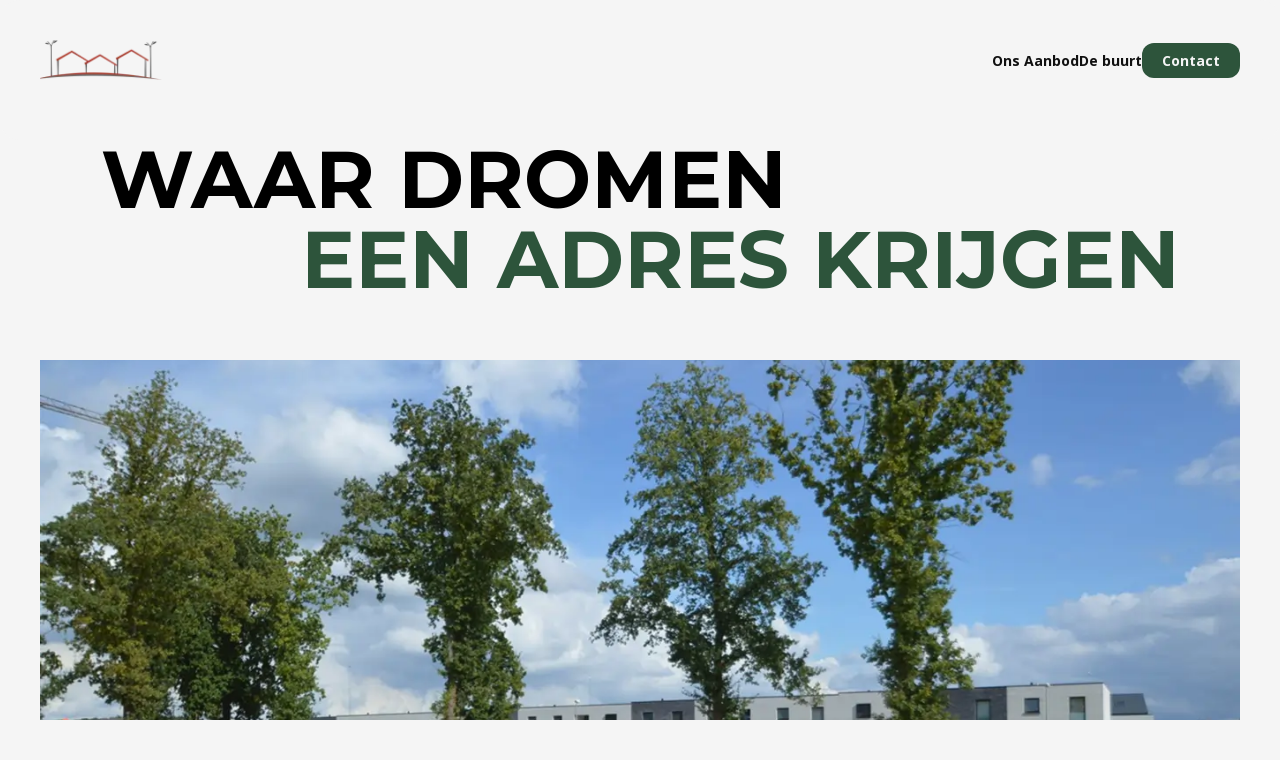

--- FILE ---
content_type: text/html
request_url: https://poortveldenbouw.be/sale
body_size: 1019
content:
<!doctype html>
<html lang="en">
  <head>
    <meta charset="UTF-8" />
    <link rel="icon" type="image/svg+xml" href="/vite.svg" />
    <meta name="viewport" content="width=device-width, initial-scale=1.0" />
    <title>Poortvelden Bouw</title>
    <link
      rel="sitemap"
      type="application/xml"
      title="Sitemap"
      href="/sitemap.xml"
    />

    <!-- load google fonts with combined URL (reduces requests) -->
    <link rel="preconnect" href="https://fonts.googleapis.com" />
    <link rel="preconnect" href="https://fonts.gstatic.com" crossorigin />
    <link
      rel="preload"
      as="style"
      href="https://fonts.googleapis.com/css2?family=Open+Sans:ital,wght@0,400;0,700;1,400;1,700&family=Montserrat:wght@400;700&display=swap"
    />
    <link
      href="https://fonts.googleapis.com/css2?family=Open+Sans:ital,wght@0,400;0,700;1,400;1,700&family=Montserrat:wght@400;700&display=swap"
      rel="stylesheet"
    />

    <!-- load favicon -->
    <link
      rel="icon"
      type="image/png"
      href="/assets/favicon-96x96-CYaGhHPK.png"
      sizes="96x96"
    />
    <link
      rel="icon"
      type="image/svg+xml"
      href="/assets/favicon-BHwKrrXx.svg"
    />
    <link rel="shortcut icon" href="/assets/favicon-BawxwOzZ.ico" />
    <link
      rel="apple-touch-icon"
      sizes="180x180"
      href="/assets/apple-touch-icon-DNaNpeWS.png"
    />
    <meta name="apple-mobile-web-app-title" content="MyWebSite" />
    <link rel="manifest" href="/assets/site-ZfijoUba.webmanifest" />

    <!-- default search engine settings and improved SEO -->
    <meta
      name="description"
      content="Poortvelden Bouw is een Projectontwikkelaar en bouwer van duurzame woningen"
    />
    <meta
      name="keywords"
      content="Poortvelden Bouw, bouwbedrijf, renovatie, droomwoning, kwaliteit, vakmanschap, klanttevredenheid, offerte, bouwdiensten, woningbouw"
    />
    <meta name="author" content="Poortvelden Bouw" />
    <meta name="robots" content="index, follow" />
    <meta name="googlebot" content="index, follow" />
    <meta
      name="google-site-verification"
      content="your-google-site-verification-code"
    />
    <meta
      name="bing-site-verification"
      content="your-bing-site-verification-code"
    />
    <meta name="yandex-verification" content="your-yandex-verification-code" />

    <!-- Open Graph / Facebook -->
    <meta property="og:type" content="website" />
    <meta property="og:url" content="https://www.poortveldenbouw.be/" />
    <meta
      property="og:title"
      content="Poortvelden Bouw - Uw partner in het realiseren van droomwoningen"
    />
    <meta
      property="og:description"
      content="Ontdek Poortvelden Bouw, uw betrouwbare partner in het realiseren van droomwoningen. Wij bieden hoogwaardige bouw- en renovatiediensten, met een focus op kwaliteit, vakmanschap en klanttevredenheid. Neem vandaag nog contact met ons op voor een vrijblijvende offerte."
    />
    <meta
      property="og:image"
      content="https://www.poortveldenbouw.be/src/assets/img/logo.webp"
    />

    <!-- Twitter -->
    <meta property="twitter:card" content="summary_large_image" />
    <meta property="twitter:url" content="https://www.poortveldenbouw.be/" />
    <meta
      property="twitter:title"
      content="Poortvelden Bouw - Uw partner in het realiseren van droomwoningen"
    />
    <meta
      property="twitter:description"
      content="Ontdek Poortvelden Bouw, uw betrouwbare partner in het realiseren van droomwoningen. Wij bieden hoogwaardige bouw- en renovatiediensten, met een focus op kwaliteit, vakmanschap en klanttevredenheid. Neem vandaag nog contact met ons op voor een vrijblijvende offerte."
    />
    <meta
      property="twitter:image"
      content="https://www.poortveldenbouw.be/src/assets/img/logo.webp"
    />
    <script type="module" crossorigin src="/assets/index-BBPLrpBx.js"></script>
    <link rel="modulepreload" crossorigin href="/assets/vendor-DRxCEijq.js">
    <link rel="modulepreload" crossorigin href="/assets/icons-BGio5kDm.js">
    <link rel="modulepreload" crossorigin href="/assets/sanity-C8eK-ycL.js">
    <link rel="stylesheet" crossorigin href="/assets/index-DE08bPhD.css">
  </head>
  <meta
    name="robots"
    content="index, follow, max-image-preview:large, max-snippet:-1, max-video-preview:-1"
  />

  <body>
    <div id="app"></div>
  </body>
</html>


--- FILE ---
content_type: text/css
request_url: https://poortveldenbouw.be/assets/index-DE08bPhD.css
body_size: 1612
content:
html:has(.nav-toggle:checked){overflow:hidden!important;height:100dvh}header[data-v-7830722e]{padding:var(--spacing-m);border-radius:var(--spacing-l);background-color:var(--white);display:flex;justify-content:space-between;align-items:center}@media screen and (min-width:550px){header[data-v-7830722e]{padding:var(--spacing-xl);padding-bottom:var(--spacing-xxl)}}.header-wrapper[data-v-7830722e]{display:flex;align-items:center;justify-content:space-between;width:100%;margin:0 auto}input.nav-toggle[data-v-7830722e]{display:none}.nav-toggle-label[data-v-7830722e]{cursor:pointer}.nav-toggle-label>svg>path[data-v-7830722e]{stroke:var(--black);transition:stroke .3s cubic-bezier(.075,.82,.165,1)}.nav-toggle-label:hover>svg>path[data-v-7830722e]{stroke:var(--main)}.nav-toggle~nav[data-v-7830722e]{opacity:0;height:100dvh;width:0;overflow:hidden;position:absolute;top:0;left:0;right:0;z-index:10;display:inline-flex;flex-flow:column;gap:0;background-color:var(--white);border-radius:0 0 var(--spacing-l) var(--spacing-l);padding:0}.nav-toggle~nav>a[data-v-7830722e],.nav-toggle~nav .nav-toggle-button[data-v-7830722e]{height:0}.nav-toggle~nav[data-v-7830722e]{transition:all .3s cubic-bezier(.075,.82,.165,1)}@media screen and (min-width:550px){.nav-toggle~nav[data-v-7830722e]{width:auto;padding:0 var(--spacing-l);padding-top:var(--spacing-l)}}.nav-toggle:checked~nav[data-v-7830722e]{opacity:1;width:100%;height:100dvh;gap:var(--spacing-l);padding:var(--spacing-l);padding-right:calc(var(--spacing-l) + var(--spacing-s));padding-top:calc(var(--spacing-l) + var(--spacing-s))}.nav-toggle:checked~nav>a[data-v-7830722e]{height:auto}.nav-toggle:checked~nav>.nav-toggle-button[data-v-7830722e]{height:4rem}.nav-toggle-button[data-v-7830722e]{display:flex;align-items:center;justify-content:center;width:4rem;height:4rem;margin-bottom:var(--spacing-l);margin-left:auto;cursor:pointer}.nav-toggle-button>svg[data-v-7830722e]{width:2.6rem;height:2.6rem}.nav-toggle-button>svg>path[data-v-7830722e]{stroke:var(--black);transition:stroke .3s cubic-bezier(.075,.82,.165,1)}.nav-toggle-button:hover>svg>path[data-v-7830722e]{stroke:var(--main)}@media screen and (min-width:550px){input.nav-toggle[data-v-7830722e],label.nav-toggle-label[data-v-7830722e]{display:none}.nav-toggle~nav[data-v-7830722e]{display:flex;flex-flow:row;align-items:center;gap:var(--spacing-l);opacity:1;height:auto;position:relative;top:0;left:0;right:0;z-index:1;padding:0;border-radius:unset;transition:none}.nav-toggle~nav>a[data-v-7830722e]{height:auto}.nav-toggle~nav .nav-toggle-button[data-v-7830722e]{display:none}}.nav-link[data-v-7830722e]{font-weight:700;font-size:var(--font-size-sb);display:inline-block;text-decoration:none;color:var(--black);transition:all .3s cubic-bezier(.075,.82,.165,1);width:max-content;margin-left:auto}.nav-link[data-v-7830722e]:hover{color:var(--main)}.nav-link.-accent[data-v-7830722e]{background-color:var(--main);color:var(--white);padding:var(--spacing-xs) var(--spacing-l);border-radius:var(--spacing-s);transition:background-color .3s cubic-bezier(.075,.82,.165,1)}.nav-link.-accent[data-v-7830722e]:hover{background-color:var(--main-hover)}.nav-link.-main[data-v-7830722e]{display:flex;align-items:center;margin-left:0;cursor:pointer;font-family:var(--font-family-h);font-weight:700}.nav-link.-main img[data-v-7830722e]{margin-right:var(--spacing-xs)}footer[data-v-4e48d5a3]{padding:var(--spacing-xl);padding-top:var(--spacing-xxxl);text-align:center;margin-top:auto}@media screen and (min-width:500px){footer[data-v-4e48d5a3]{padding:var(--spacing-xxl)}}.footer-wrapper[data-v-4e48d5a3]{max-width:1200px;margin:0 auto;display:flex;flex-direction:column;align-items:center}.footer-main__info[data-v-4e48d5a3]{display:flex;flex-direction:column;align-items:center;justify-content:space-between;gap:var(--spacing-xl);margin-bottom:var(--spacing-xl);width:100%}.footer-main__info ul[data-v-4e48d5a3]{list-style:none;display:flex;gap:var(--spacing-xl);padding:0;margin:0}@media screen and (min-width:575px){.footer-main__info[data-v-4e48d5a3]{flex-direction:row}}p[data-v-4e48d5a3]{margin:.5rem 0}a[data-v-4e48d5a3]{color:var(--dark);text-decoration:none}a[data-v-4e48d5a3]:hover{color:var(--light)}main[data-v-896a3371]{padding:0 var(--spacing-s)}@media screen and (min-width:500px){main[data-v-896a3371]{padding:0 var(--spacing-xl)}}html{min-height:100dvh;font-size:62.5%;scroll-behavior:smooth}*,*:before,*:after{box-sizing:border-box}*{margin:0}body{line-height:normal;-webkit-font-smoothing:antialiased}img,picture,video,canvas,svg{display:block;max-width:100%}input,button,textarea,select{font:inherit}p,h1,h2,h3,h4,h5,h6{overflow-wrap:break-word}p{text-wrap:pretty}h1,h2,h3,h4,h5,h6{text-wrap:balance}#root,#__next{isolation:isolate}:root{--black: #101010;--white: #F5F5F5;--grey: #333333;--grey-hover: #2E2E2E;--main: #2D543B;--main-hover: #284C35;--main-light: #b48e76;--main-light-hover: #a17c65;--drop-shadow: drop-shadow(1px 1px 3px rgba(46, 38, 35, .12)) drop-shadow(1px 1px 2px rgba(46, 38, 35, .24));--spacing-xxs: .4rem;--spacing-xs: .8rem;--spacing-s: 1.2rem;--spacing-m: 1.6rem;--spacing-l: 2rem;--spacing-xl: 4rem;--spacing-xxl: 6rem;--spacing-xxxl: 10rem;--font-size-h1: 3.2rem;--font-size-h2: 2.4rem;--font-size-h3: 2rem;--font-size-sb: 1.4rem;--font-size-p: 1.2rem;--font-size-s: 1rem;--font-family-h: "Montserrat", sans-serif;--font-family-p: Open Sans, sans-serif}.appear-left{animation:appear-left 1s cubic-bezier(.445,.05,.55,.95) forwards}@keyframes appear-left{0%{opacity:0;transform:translate(-5rem)}to{opacity:1;transform:translate(0)}}.appear-right{animation:appear-left 1s cubic-bezier(.445,.05,.55,.95) forwards}@media screen and (min-width:768px){.appear-right{animation:appear-right 1s cubic-bezier(.445,.05,.55,.95) forwards}}@keyframes appear-right{0%{opacity:0;transform:translate(5rem)}to{opacity:1;transform:translate(0)}}.fly-in{animation:fly-in 1s cubic-bezier(.445,.05,.55,.95) forwards}@keyframes fly-in{0%{opacity:0;transform:translateY(5rem)}to{opacity:1;transform:translateY(0)}}.fade-in{animation:fade-in 1s cubic-bezier(.445,.05,.55,.95) forwards}@keyframes fade-in{0%{opacity:0}to{opacity:1}}html,body,#app{min-height:100dvh;max-width:100dvw;margin:0;padding:0;-webkit-font-smoothing:antialiased;-moz-osx-font-smoothing:grayscale}body{height:100%;font-size:var(--font-size-p);font-family:var(--font-family-p);background-color:var(--white)}#app{display:flex;flex-direction:column}.c-heading-1{font-size:var(--font-size-h1)}.c-heading-2{font-size:var(--font-size-h2)}.c-heading-3{font-size:var(--font-size-h3)}h1,h2,h3{font-family:var(--font-family-h);margin:0;padding:0}strong{font-weight:700}p{line-height:2rem}.button{display:block;border:none;text-decoration:none;padding:var(--spacing-xs) var(--spacing-l);font-weight:700;font-size:var(--font-size-sb);color:var(--white);background-color:var(--main);border-radius:var(--spacing-s);width:max-content;transition:background-color .3s cubic-bezier(.075,.82,.165,1)}.button.-disabled{opacity:.3;cursor:not-allowed}.button:hover{background-color:var(--main-hover)}.hidden{opacity:0;position:absolute;top:-1000px;left:-1000px;height:1px;width:1px;color:transparent;background-color:transparent}.hidden>*{pointer-events:none;display:inline-block;height:0;width:0;padding:0;margin:0}.btn{text-decoration:none;color:var(--black);background:none;border:none;cursor:pointer;font-size:inherit;font-family:inherit;padding:0;margin:0;display:inline-block;transition:color .3s cubic-bezier(.075,.82,.165,1),background-color .3s cubic-bezier(.075,.82,.165,1),transform .3s cubic-bezier(.075,.82,.165,1);padding:var(--spacing-xxs) var(--spacing-l);border-radius:1.5rem;font-weight:700;line-height:2rem;width:max-content}.btn--primary{background-color:var(--white);color:var(--main-light)}.btn--primary:hover{color:var(--white);background-color:var(--main-light-hover);transform:scale(1.05)}.btn--background{background-color:var(--main);color:var(--white)}.btn--background:hover{background-color:var(--main-hover);transform:scale(1.05)}.no-scroll{overflow:hidden!important;height:100dvh;padding-right:var(--scrollbar-width, 0px)}


--- FILE ---
content_type: text/css
request_url: https://poortveldenbouw.be/assets/Index-0Ts0ZfDy.css
body_size: 862
content:
.contact[data-v-8dfe64cd]{width:100%;max-width:136rem;margin:0 auto}.contact>img[data-v-8dfe64cd]{height:35rem;width:calc(100% - var(--spacing-s));object-fit:cover;padding-right:1.2rem}@media screen and (min-width:500px){.contact>img[data-v-8dfe64cd]{height:45rem}}@media screen and (min-width:850px){.contact>img[data-v-8dfe64cd]{height:unset;width:70%;max-width:80rem;padding:0}}h2[data-v-8dfe64cd]{font-family:var(--font-family-h);font-size:2.4rem;text-transform:uppercase}@media screen and (min-width:500px){h2[data-v-8dfe64cd]{font-size:3rem}}.contact-info[data-v-8dfe64cd]{display:flex;flex-direction:column;gap:var(--spacing-l);width:calc(100% - var(--spacing-s));margin-left:auto;margin-top:-6rem;padding:var(--spacing-xl) var(--spacing-l);background-color:var(--main-light);color:var(--white);position:relative;z-index:1}@media screen and (min-width:500px){.contact-info[data-v-8dfe64cd]{width:calc(100% - var(--spacing-s));padding:var(--spacing-xl) var(--spacing-xl)}}@media screen and (min-width:700px){.contact-info[data-v-8dfe64cd]{width:max-content;padding:var(--spacing-xxl) var(--spacing-xxxl)}}@media screen and (min-width:850px){.contact-info[data-v-8dfe64cd]{margin-top:-10rem}}@media screen and (min-width:1200px){.contact-info[data-v-8dfe64cd]{margin-top:-47.8rem}}.contact-details[data-v-8dfe64cd]{display:flex;flex-direction:column;gap:var(--spacing-xs);margin-top:var(--spacing-xxl)}.contact-details h3[data-v-8dfe64cd]{margin-bottom:var(--spacing-xs)}.contact-details a[data-v-8dfe64cd]{color:var(--dark);text-decoration:none}.contact-details a[data-v-8dfe64cd]:hover{text-decoration:underline}.contact-form[data-v-8dfe64cd]{display:flex;flex-direction:column;gap:var(--spacing-l);width:100%;max-width:40rem}@media screen and (min-width:600px){.contact-form[data-v-8dfe64cd]{min-width:40rem}}.form-group[data-v-8dfe64cd]{display:flex;flex-direction:column;gap:var(--spacing-xs)}.form-group input[data-v-8dfe64cd],.form-group textarea[data-v-8dfe64cd]{padding:var(--spacing-xs) var(--spacing-s);border:1px solid var(--white);background-color:transparent;border-radius:var(--spacing-xs);font-family:var(--font-family-p);color:var(--white)}.form-group input[data-v-8dfe64cd]:focus,.form-group textarea[data-v-8dfe64cd]:focus{outline:2px solid var(--main)}.form-group input[data-v-8dfe64cd]::placeholder,.form-group textarea[data-v-8dfe64cd]::placeholder{color:var(--white);opacity:.4}.validation-message[data-v-8dfe64cd]{background-color:var(--white);padding:var(--spacing-s);border-radius:var(--spacing-xs);display:flex;align-items:center;justify-content:start;gap:var(--spacing-s)}section[data-v-8142807b]{display:flex;flex-direction:column;align-items:start;gap:var(--spacing-xxxl);width:100%;margin:0 auto}.fold[data-v-8142807b]{width:100%}.fold-title[data-v-8142807b]{font-size:8dvw;font-weight:700;text-transform:uppercase;font-family:var(--font-family-h);display:flex;flex-direction:column;gap:var(--spacing-xxs);width:max-content;margin:0 auto;margin-bottom:var(--spacing-l);margin-top:var(--spacing-m);line-height:1}.fold-title--highlight[data-v-8142807b]{color:var(--main)}@media screen and (min-width:500px){.fold-title[data-v-8142807b]{margin-bottom:var(--spacing-xl);gap:var(--spacing-s)}}@media screen and (min-width:500px){.fold-title[data-v-8142807b]{margin-top:unset}}@media screen and (min-width:768px){.fold-title[data-v-8142807b]{font-size:8dvw;margin-bottom:var(--spacing-xxl);gap:var(--spacing-m)}}@media screen and (min-width:1000px){.fold-title[data-v-8142807b]{font-size:8rem}}@media screen and (min-width:1100px){.fold-title--highlight[data-v-8142807b]{margin-left:10rem}}@media screen and (min-width:1200px){.fold-title--highlight[data-v-8142807b]{margin-left:20rem}}.fold-newsletter-container[data-v-8142807b]{width:100%}.fold-newsletter__image[data-v-8142807b]{width:100%;height:auto;max-height:70rem;object-fit:cover;aspect-ratio:1/1}@media screen and (min-width:500px){.fold-newsletter__image[data-v-8142807b]{aspect-ratio:unset}}.fold-newsletter[data-v-8142807b]{background-color:var(--main-light);color:var(--white);padding:var(--spacing-xxl) var(--spacing-xl);margin:-4rem 1rem 0 auto;width:max-content;max-width:calc(100% - 2rem);position:relative;z-index:1}.fold-newsletter--title[data-v-8142807b]{font-size:2.4rem;font-weight:700;text-transform:uppercase;margin-bottom:var(--spacing-m)}.fold-newsletter>.btn[data-v-8142807b]{margin-top:var(--spacing-xl)}@media screen and (min-width:500px){.fold-newsletter>p[data-v-8142807b]{max-width:50dvw}}@media screen and (min-width:768px){.fold-newsletter[data-v-8142807b]{padding:var(--spacing-xxl) var(--spacing-xxxl);margin:0 var(--spacing-xl) 0 auto;margin-top:-10rem;max-width:calc(100% - 8rem)}.fold-newsletter>p[data-v-8142807b]{max-width:55rem}.fold-newsletter>.btn[data-v-8142807b]{margin-top:var(--spacing-xxl)}}@media screen and (min-width:1100px){.fold-newsletter[data-v-8142807b]{padding:var(--spacing-xxl) 20rem}}.buurt[data-v-8142807b]{width:100%;padding:var(--spacing-l);padding-top:0;padding-bottom:var(--spacing-xxl);margin-top:10rem;background-color:var(--main);color:var(--white)}@media screen and (min-width:500px){.buurt[data-v-8142807b]{padding:0 var(--spacing-xl) var(--spacing-xxl) var(--spacing-xl)}}.buurt-img[data-v-8142807b]{width:100%;height:auto;object-fit:cover;aspect-ratio:12/9;margin:0 auto;margin-top:-10rem;animation:fade-in linear both;animation-timeline:view(block);animation-range:cover 0% cover 25%}@media screen and (min-width:500px){.buurt-img[data-v-8142807b]{aspect-ratio:6/3}}@media screen and (min-width:1000px){.buurt-img[data-v-8142807b]{aspect-ratio:unset}}.buurt-content[data-v-8142807b]{margin:0 auto;margin-top:var(--spacing-xl);max-width:130rem}.buurt-content h2[data-v-8142807b]{font-size:5dvw;font-weight:700;text-transform:uppercase;margin-bottom:var(--spacing-l)}@media screen and (min-width:1000px){.buurt-content h2[data-v-8142807b]{font-size:6rem}}.buurt-content p[data-v-8142807b]{text-wrap:balance}@media screen and (min-width:850px){.buurt-content p[data-v-8142807b]{columns:2;column-gap:var(--spacing-xxl)}}


--- FILE ---
content_type: text/css
request_url: https://poortveldenbouw.be/assets/Posts-Cg2BzUof.css
body_size: 410
content:
.post-list-item[data-v-71b06d05]{width:100%}.post-list-item__link[data-v-71b06d05]{display:block;text-decoration:none;color:inherit}.post-list-item__img[data-v-71b06d05]{aspect-ratio:1/1;object-fit:cover;width:100%;height:auto}.post-list-item__price[data-v-71b06d05]{font-size:1.4rem;line-height:2rem;font-weight:700;font-family:var(--font-family-h);margin-left:auto;margin-top:-2rem;margin-bottom:var(--spacing-xs);position:relative;z-index:1;padding:var(--spacing-xxs) var(--spacing-xs);background-color:var(--main);color:var(--white);width:14rem;text-align:center}.post-list-item__info-title[data-v-71b06d05]{font-size:1.4rem;line-height:2rem;font-weight:700;font-family:var(--font-family-h)}.post-list-item__info-location[data-v-71b06d05]{font-size:1rem;line-height:1.5rem}.post-list-item__info-features[data-v-71b06d05]{list-style:none;display:flex;gap:var(--spacing-xl);padding:0;margin:0;margin-top:var(--spacing-xs)}.post-list-item__info-feature-item[data-v-71b06d05]{display:flex;align-items:center;gap:var(--spacing-xs)}.post-list-item__info-feature-item.--small[data-v-71b06d05]{gap:var(--spacing-xxs)}.posts[data-v-30273fa4]{width:100%}h2[data-v-30273fa4]{font-size:8dvw;font-weight:700;text-transform:uppercase;margin-bottom:var(--spacing-m)}@media screen and (min-width:500px){h2[data-v-30273fa4]{margin-bottom:var(--spacing-l)}}@media screen and (min-width:768px){h2[data-v-30273fa4]{font-size:8dvw}}@media screen and (min-width:1000px){h2[data-v-30273fa4]{font-size:8rem}}.posts-list[data-v-30273fa4]{list-style:none;padding:0;width:100%;display:grid;grid-template-columns:repeat(auto-fill,minmax(auto,1fr));gap:20px;animation:fly-in linear both;animation-timeline:view(block);animation-range:cover 0% cover 12%}@media screen and (min-width:700px){.posts-list[data-v-30273fa4]{grid-template-columns:repeat(auto-fill,minmax(calc((100% - 8rem)/2),1fr))}}@media screen and (min-width:1070px){.posts-list[data-v-30273fa4]{grid-template-columns:repeat(auto-fill,minmax(calc((100% - 8rem) / 3),1fr))}}@media screen and (min-width:1440px){.posts-list[data-v-30273fa4]{grid-template-columns:repeat(auto-fill,minmax(calc((100% - 8rem)/4),1fr))}}.posts-list.--1[data-v-30273fa4],.posts-list.--2[data-v-30273fa4],.posts-list.--3[data-v-30273fa4],.posts-list.--4[data-v-30273fa4]{padding-bottom:var(--spacing-xxl)}.posts-no-offers[data-v-30273fa4]{padding:15rem 0;text-align:center;display:flex;flex-direction:column;align-items:center;gap:var(--spacing-m)}.posts-no-offers h3[data-v-30273fa4]{font-size:2rem;font-weight:700;text-transform:uppercase}.posts-no-offers p[data-v-30273fa4]{font-size:1.6rem;max-width:40rem}@media screen and (min-width:768px){.posts-no-offers[data-v-30273fa4]{padding:20rem 0}}


--- FILE ---
content_type: image/svg+xml
request_url: https://poortveldenbouw.be/assets/footer-logo-CJBE0_cS.svg
body_size: 27733
content:
<svg width="309" height="40" viewBox="0 0 309 40" fill="none" xmlns="http://www.w3.org/2000/svg" xmlns:xlink="http://www.w3.org/1999/xlink">
<rect x="0.5" width="308" height="40" fill="url(#pattern0_242_1564)"/>
<defs>
<pattern id="pattern0_242_1564" patternContentUnits="objectBoundingBox" width="1" height="1">
<use xlink:href="#image0_242_1564" transform="matrix(0.001 0 0 0.0077 0 -0.0005)"/>
</pattern>
<image id="image0_242_1564" width="1000" height="130" preserveAspectRatio="none" xlink:href="[data-uri]"/>
</defs>
</svg>


--- FILE ---
content_type: text/javascript
request_url: https://poortveldenbouw.be/assets/icons-BGio5kDm.js
body_size: 1116
content:
import{h as a}from"./vendor-DRxCEijq.js";var e={outline:{xmlns:"http://www.w3.org/2000/svg",width:24,height:24,viewBox:"0 0 24 24",fill:"none",stroke:"currentColor","stroke-width":2,"stroke-linecap":"round","stroke-linejoin":"round"},filled:{xmlns:"http://www.w3.org/2000/svg",width:24,height:24,viewBox:"0 0 24 24",fill:"currentColor",stroke:"none"}};const t=(t,h,l,v)=>({color:l="currentColor",size:s=24,stroke:d=2,title:o,class:g,...k},{attrs:i,slots:p})=>{let r=[...v.map(e=>a(...e)),...p.default?[p.default()]:[]];return o&&(r=[a("title",o),...r]),a("svg",{...e[t],width:s,height:s,...i,class:["tabler-icon",`tabler-icon-${h}`],..."filled"===t?{fill:l}:{"stroke-width":d??e[t]["stroke-width"],stroke:l},...k},r)};var h=t("outline","bath",0,[["path",{d:"M4 12h16a1 1 0 0 1 1 1v3a4 4 0 0 1 -4 4h-10a4 4 0 0 1 -4 -4v-3a1 1 0 0 1 1 -1z",key:"svg-0"}],["path",{d:"M6 12v-7a2 2 0 0 1 2 -2h3v2.25",key:"svg-1"}],["path",{d:"M4 21l1 -1.5",key:"svg-2"}],["path",{d:"M20 21l-1 -1.5",key:"svg-3"}]]),l=t("outline","bed",0,[["path",{d:"M7 9m-2 0a2 2 0 1 0 4 0a2 2 0 1 0 -4 0",key:"svg-0"}],["path",{d:"M22 17v-3h-20",key:"svg-1"}],["path",{d:"M2 8v9",key:"svg-2"}],["path",{d:"M12 14h10v-2a3 3 0 0 0 -3 -3h-7v5z",key:"svg-3"}]]),v=t("outline","brand-facebook",0,[["path",{d:"M7 10v4h3v7h4v-7h3l1 -4h-4v-2a1 1 0 0 1 1 -1h3v-4h-3a5 5 0 0 0 -5 5v2h-3",key:"svg-0"}]]),s=t("outline","brand-instagram",0,[["path",{d:"M4 8a4 4 0 0 1 4 -4h8a4 4 0 0 1 4 4v8a4 4 0 0 1 -4 4h-8a4 4 0 0 1 -4 -4z",key:"svg-0"}],["path",{d:"M9 12a3 3 0 1 0 6 0a3 3 0 0 0 -6 0",key:"svg-1"}],["path",{d:"M16.5 7.5v.01",key:"svg-2"}]]),d=t("outline","brand-linkedin",0,[["path",{d:"M8 11v5",key:"svg-0"}],["path",{d:"M8 8v.01",key:"svg-1"}],["path",{d:"M12 16v-5",key:"svg-2"}],["path",{d:"M16 16v-3a2 2 0 1 0 -4 0",key:"svg-3"}],["path",{d:"M3 7a4 4 0 0 1 4 -4h10a4 4 0 0 1 4 4v10a4 4 0 0 1 -4 4h-10a4 4 0 0 1 -4 -4z",key:"svg-4"}]]),o=t("outline","car-garage",0,[["path",{d:"M5 20a2 2 0 1 0 4 0a2 2 0 0 0 -4 0",key:"svg-0"}],["path",{d:"M15 20a2 2 0 1 0 4 0a2 2 0 0 0 -4 0",key:"svg-1"}],["path",{d:"M5 20h-2v-6l2 -5h9l4 5h1a2 2 0 0 1 2 2v4h-2m-4 0h-6m-6 -6h15m-6 0v-5",key:"svg-2"}],["path",{d:"M3 6l9 -4l9 4",key:"svg-3"}]]),g=t("outline","chevron-left",0,[["path",{d:"M15 6l-6 6l6 6",key:"svg-0"}]]),k=t("outline","chevron-right",0,[["path",{d:"M9 6l6 6l-6 6",key:"svg-0"}]]),i=t("outline","map-pin",0,[["path",{d:"M9 11a3 3 0 1 0 6 0a3 3 0 0 0 -6 0",key:"svg-0"}],["path",{d:"M17.657 16.657l-4.243 4.243a2 2 0 0 1 -2.827 0l-4.244 -4.243a8 8 0 1 1 11.314 0z",key:"svg-1"}]]),p=t("outline","messages",0,[["path",{d:"M21 14l-3 -3h-7a1 1 0 0 1 -1 -1v-6a1 1 0 0 1 1 -1h9a1 1 0 0 1 1 1v10",key:"svg-0"}],["path",{d:"M14 15v2a1 1 0 0 1 -1 1h-7l-3 3v-10a1 1 0 0 1 1 -1h2",key:"svg-1"}]]),r=t("outline","meter-square",0,[["path",{d:"M17 5h2a1 1 0 0 1 1 1v1a1 1 0 0 1 -1 1h-1a1 1 0 0 0 -1 1v1a1 1 0 0 0 1 1h2",key:"svg-0"}],["path",{d:"M4 12v6",key:"svg-1"}],["path",{d:"M4 14a2 2 0 0 1 2 -2h.5a2.5 2.5 0 0 1 2.5 2.5v3.5",key:"svg-2"}],["path",{d:"M9 15.5v-1a2.5 2.5 0 1 1 5 0v3.5",key:"svg-3"}]]),n=t("outline","x",0,[["path",{d:"M18 6l-12 12",key:"svg-0"}],["path",{d:"M6 6l12 12",key:"svg-1"}]]),y=t("outline","zoom-in",0,[["path",{d:"M10 10m-7 0a7 7 0 1 0 14 0a7 7 0 1 0 -14 0",key:"svg-0"}],["path",{d:"M7 10l6 0",key:"svg-1"}],["path",{d:"M10 7l0 6",key:"svg-2"}],["path",{d:"M21 21l-6 -6",key:"svg-3"}]]),M=t("outline","zoom-out",0,[["path",{d:"M10 10m-7 0a7 7 0 1 0 14 0a7 7 0 1 0 -14 0",key:"svg-0"}],["path",{d:"M7 10l6 0",key:"svg-1"}],["path",{d:"M21 21l-6 -6",key:"svg-2"}]]),u=t("filled","circle-check-filled",0,[["path",{d:"M17 3.34a10 10 0 1 1 -14.995 8.984l-.005 -.324l.005 -.324a10 10 0 0 1 14.995 -8.336zm-1.293 5.953a1 1 0 0 0 -1.32 -.083l-.094 .083l-3.293 3.292l-1.293 -1.292l-.094 -.083a1 1 0 0 0 -1.403 1.403l.083 .094l2 2l.094 .083a1 1 0 0 0 1.226 0l.094 -.083l4 -4l.083 -.094a1 1 0 0 0 -.083 -1.32z",key:"svg-0"}]]),c=t("filled","exclamation-circle-filled",0,[["path",{d:"M17 3.34a10 10 0 1 1 -15 8.66l.005 -.324a10 10 0 0 1 14.995 -8.336m-5 11.66a1 1 0 0 0 -1 1v.01a1 1 0 0 0 2 0v-.01a1 1 0 0 0 -1 -1m0 -7a1 1 0 0 0 -1 1v4a1 1 0 0 0 2 0v-4a1 1 0 0 0 -1 -1",key:"svg-0"}]]);export{v as I,s as a,d as b,u as c,c as d,g as e,k as f,y as g,M as h,n as i,i as j,p as k,l,r as m,h as n,o};


--- FILE ---
content_type: text/javascript
request_url: https://poortveldenbouw.be/assets/Posts-C-frlkfz.js
body_size: 844
content:
import{_ as s,a as t}from"./index-BBPLrpBx.js";import{s as e,g as a,a as o}from"./sanity-image.helper-CRypsont.js";import{l,m as n,n as i}from"./icons-BGio5kDm.js";import{d as r,P as p,i as c,c as m,g as u,b as _,w as f,a as d,u as g,t as h,r as b,o as k,L as v,F as y,T as I,p as L,k as j}from"./vendor-DRxCEijq.js";import"./sanity-C8eK-ycL.js";const z={class:"post-list-item"},P=["src","srcset","sizes","alt"],$={class:"post-list-item__price"},x={class:"post-list-item__info"},T={class:"post-list-item__info-title"},w=["innerHTML"],F={class:"post-list-item__info-features"},H={class:"post-list-item__info-feature-item"},M={class:"post-list-item__info-feature-item --small"},R={class:"post-list-item__info-feature-item"},A=s(r({__name:"PostListItem",props:{post:{}},setup(s){const t=s,r=p(()=>`<span>${t.post.location?.street},<span><br><span>${t.post.location?.city}, ${t.post.location?.country}<span>`);return(t,p)=>{const b=c("RouterLink");return u(),m("li",z,[_(b,{to:{name:"Property",params:{slug:s.post.slug.current}},class:"post-list-item__link"},{default:f(()=>[d("img",{src:g(o)(s.post.contentImage),srcset:g(a)(s.post.contentImage),sizes:g(e),alt:s.post.contentImage.alt||s.post.title,class:"post-list-item__img"},null,8,P),d("p",$,"€"+h(s.post.price),1),d("div",x,[d("h3",T,h(s.post.title),1),d("p",{class:"post-list-item__info-location",innerHTML:r.value},null,8,w),d("ul",F,[d("li",H,[_(g(l),{size:"24",stroke:"1"}),d("p",null,h(s.post.features.bedrooms||0),1)]),d("li",M,[_(g(n),{size:"24",stroke:"1"}),d("p",null,h(s.post.features.landArea||0),1)]),d("li",R,[_(g(i),{size:"24",stroke:"1"}),d("p",null,h(s.post.features.bathrooms||0),1)])])])]),_:1},8,["to"])])}}}),[["__scopeId","data-v-71b06d05"]]),C={class:"posts"},E={key:1,class:"posts-no-offers"},G=s(r({__name:"Posts",setup(s){const e=b([]);return k(async()=>{try{e.value=await t(),console.log("Fetched posts:",e.value)}catch(s){console.error("Error fetching posts:",s)}}),(s,t)=>{const a=c("RouterLink");return u(),m("article",C,[t[3]||(t[3]=d("h2",null,"Ons aanbod",-1)),e.value.length?(u(),m("ul",{key:0,class:v(`posts-list --${e.value.length}`)},[(u(!0),m(y,null,I(e.value,s=>(u(),L(A,{key:s._id,post:s},null,8,["post"]))),128))],2)):(u(),m("div",E,[t[1]||(t[1]=d("h3",null,"Geen aanbiedingen beschikbaar",-1)),t[2]||(t[2]=d("p",null,"Neem contact met ons op voor meer informatie.",-1)),_(a,{to:{name:"Index",hash:"#contact"},class:"btn btn--background"},{default:f(()=>[...t[0]||(t[0]=[j("Contacteer ons",-1)])]),_:1})]))])}}}),[["__scopeId","data-v-30273fa4"]]);export{G as default};


--- FILE ---
content_type: text/javascript
request_url: https://poortveldenbouw.be/assets/sanity-C8eK-ycL.js
body_size: 28955
content:
function t(t){return t&&t.__esModule&&Object.prototype.hasOwnProperty.call(t,"default")?t.default:t}const e={},r=function(t,r,n){let i=Promise.resolve();if(r&&r.length>0){let t=function(t){return Promise.all(t.map(t=>Promise.resolve(t).then(t=>({status:"fulfilled",value:t}),t=>({status:"rejected",reason:t}))))};document.getElementsByTagName("link");const n=document.querySelector("meta[property=csp-nonce]"),o=n?.nonce||n?.getAttribute("nonce");i=t(r.map(t=>{if((t=function(t){return"/"+t}(t))in e)return;e[t]=!0;const r=t.endsWith(".css"),n=r?'[rel="stylesheet"]':"";if(document.querySelector(`link[href="${t}"]${n}`))return;const i=document.createElement("link");return i.rel=r?"stylesheet":"modulepreload",r||(i.as="script"),i.crossOrigin="",i.href=t,o&&i.setAttribute("nonce",o),document.head.appendChild(i),r?new Promise((e,r)=>{i.addEventListener("load",e),i.addEventListener("error",()=>r(new Error(`Unable to preload CSS for ${t}`)))}):void 0}))}function o(t){const e=new Event("vite:preloadError",{cancelable:!0});if(e.payload=t,window.dispatchEvent(e),!e.defaultPrevented)throw t}return i.then(e=>{for(const t of e||[])"rejected"===t.status&&o(t.reason);return t().catch(o)})},n=!(typeof navigator>"u")&&"ReactNative"===navigator.product,i={timeout:n?6e4:12e4},o=function(t){const e={...i,..."string"==typeof t?{url:t}:t};if(e.timeout=a(e.timeout),e.query){const{url:t,searchParams:r}=function(t){const e=t.indexOf("?");if(-1===e)return{url:t,searchParams:new URLSearchParams};const r=t.slice(0,e),i=t.slice(e+1);if(!n)return{url:r,searchParams:new URLSearchParams(i)};if("function"!=typeof decodeURIComponent)throw new Error("Broken `URLSearchParams` implementation, and `decodeURIComponent` is not defined");const o=new URLSearchParams;for(const n of i.split("&")){const[t,e]=n.split("=");t&&o.append(s(t),s(e||""))}return{url:r,searchParams:o}}(e.url);for(const[n,i]of Object.entries(e.query)){if(void 0!==i)if(Array.isArray(i))for(const t of i)r.append(n,t);else r.append(n,i);const o=r.toString();o&&(e.url=`${t}?${o}`)}}return e.method=e.body&&!e.method?"POST":(e.method||"GET").toUpperCase(),e};function s(t){return decodeURIComponent(t.replace(/\+/g," "))}function a(t){if(!1===t||0===t)return!1;if(t.connect||t.socket)return t;const e=Number(t);return isNaN(e)?a(i.timeout):{connect:e,socket:e}}const u=/^https?:\/\//i,c=function(t){if(!u.test(t.url))throw new Error(`"${t.url}" is not a valid URL`)};function l(t){return t&&t.__esModule&&Object.prototype.hasOwnProperty.call(t,"default")?t.default:t}const h=["request","response","progress","error","abort"],d=["processOptions","validateOptions","interceptRequest","finalizeOptions","onRequest","onResponse","onError","onReturn","onHeaders"];function p(t,e){const r=[],n=d.reduce((t,e)=>(t[e]=t[e]||[],t),{processOptions:[o],validateOptions:[c]});function i(t){const r=h.reduce((t,e)=>(t[e]=function(){const t=Object.create(null);let e=0;return{publish:function(e){for(const r in t)t[r](e)},subscribe:function(r){const n=e++;return t[n]=r,function(){delete t[n]}}}}(),t),{}),i=(t=>function(e,r,...n){const i="onError"===e;let o=r;for(let s=0;s<t[e].length&&(o=(0,t[e][s])(o,...n),!i||o);s++);return o})(n),o=i("processOptions",t);i("validateOptions",o);const s={options:o,channels:r,applyMiddleware:i};let a;const u=r.request.subscribe(t=>{a=e(t,(e,n)=>((t,e,n)=>{let o=t,s=e;if(!o)try{s=i("onResponse",e,n)}catch(a){s=null,o=a}o=o&&i("onError",o,n),o?r.error.publish(o):s&&r.response.publish(s)})(e,n,t))});r.abort.subscribe(()=>{u(),a&&a.abort()});const c=i("onReturn",r,s);return c===r&&r.request.publish(s),c}return i.use=function(t){if(!t)throw new Error("Tried to add middleware that resolved to falsey value");if("function"==typeof t)throw new Error("Tried to add middleware that was a function. It probably expects you to pass options to it.");if(t.onReturn&&n.onReturn.length>0)throw new Error("Tried to add new middleware with `onReturn` handler, but another handler has already been registered for this event");return d.forEach(e=>{t[e]&&n[e].push(t[e])}),r.push(t),i},i.clone=()=>p(r,e),t.forEach(i.use),i}var f,y,m=l(function(){if(y)return f;y=1;var t=function(t){return t.replace(/^\s+|\s+$/g,"")},e=function(t){return"[object Array]"===Object.prototype.toString.call(t)};return f=function(r){if(!r)return{};for(var n=Object.create(null),i=t(r).split("\n"),o=0;o<i.length;o++){var s=i[o],a=s.indexOf(":"),u=t(s.slice(0,a)).toLowerCase(),c=t(s.slice(a+1));typeof n[u]>"u"?n[u]=c:e(n[u])?n[u].push(c):n[u]=[n[u],c]}return n}}());let g=class{onabort;onerror;onreadystatechange;ontimeout;readyState=0;response;responseText="";responseType="";status;statusText;withCredentials;#t;#e;#r;#n={};#i;#o={};#s;open(t,e,r){this.#t=t,this.#e=e,this.#r="",this.readyState=1,this.onreadystatechange?.(),this.#i=void 0}abort(){this.#i&&this.#i.abort()}getAllResponseHeaders(){return this.#r}setRequestHeader(t,e){this.#n[t]=e}setInit(t,e=!0){this.#o=t,this.#s=e}send(t){const e="arraybuffer"!==this.responseType,r={...this.#o,method:this.#t,headers:this.#n,body:t};"function"==typeof AbortController&&this.#s&&(this.#i=new AbortController,typeof EventTarget<"u"&&this.#i.signal instanceof EventTarget&&(r.signal=this.#i.signal)),typeof document<"u"&&(r.credentials=this.withCredentials?"include":"omit"),fetch(this.#e,r).then(t=>(t.headers.forEach((t,e)=>{this.#r+=`${e}: ${t}\r\n`}),this.status=t.status,this.statusText=t.statusText,this.readyState=3,this.onreadystatechange?.(),e?t.text():t.arrayBuffer())).then(t=>{"string"==typeof t?this.responseText=t:this.response=t,this.readyState=4,this.onreadystatechange?.()}).catch(t=>{"AbortError"!==t.name?this.onerror?.(t):this.onabort?.()})}};const b="function"==typeof XMLHttpRequest?"xhr":"fetch",v="xhr"===b?XMLHttpRequest:g,w=(t,e)=>{const r=t.options,n=t.applyMiddleware("finalizeOptions",r),i={},o=t.applyMiddleware("interceptRequest",void 0,{adapter:b,context:t});if(o){const t=setTimeout(e,0,null,o);return{abort:()=>clearTimeout(t)}}let s=new v;s instanceof g&&"object"==typeof n.fetch&&s.setInit(n.fetch,n.useAbortSignal??!0);const a=n.headers,u=n.timeout;let c=!1,l=!1,h=!1;if(s.onerror=t=>{f(s instanceof g?t instanceof Error?t:new Error(`Request error while attempting to reach is ${n.url}`,{cause:t}):new Error(`Request error while attempting to reach is ${n.url}${t.lengthComputable?`(${t.loaded} of ${t.total} bytes transferred)`:""}`))},s.ontimeout=t=>{f(new Error(`Request timeout while attempting to reach ${n.url}${t.lengthComputable?`(${t.loaded} of ${t.total} bytes transferred)`:""}`))},s.onabort=()=>{p(!0),c=!0},s.onreadystatechange=function(){u&&(p(),i.socket=setTimeout(()=>d("ESOCKETTIMEDOUT"),u.socket)),!c&&s&&4===s.readyState&&0!==s.status&&function(){if(!(c||l||h)){if(0===s.status)return void f(new Error("Unknown XHR error"));p(),l=!0,e(null,{body:s.response||(""===s.responseType||"text"===s.responseType?s.responseText:""),url:n.url,method:n.method,headers:m(s.getAllResponseHeaders()),statusCode:s.status,statusMessage:s.statusText})}}()},s.open(n.method,n.url,!0),s.withCredentials=!!n.withCredentials,a&&s.setRequestHeader)for(const y in a)a.hasOwnProperty(y)&&s.setRequestHeader(y,a[y]);return n.rawBody&&(s.responseType="arraybuffer"),t.applyMiddleware("onRequest",{options:n,adapter:b,request:s,context:t}),s.send(n.body||null),u&&(i.connect=setTimeout(()=>d("ETIMEDOUT"),u.connect)),{abort:function(){c=!0,s&&s.abort()}};function d(e){h=!0,s.abort();const r=new Error("ESOCKETTIMEDOUT"===e?`Socket timed out on request to ${n.url}`:`Connection timed out on request to ${n.url}`);r.code=e,t.channels.error.publish(r)}function p(t){(t||c||s&&s.readyState>=2&&i.connect)&&clearTimeout(i.connect),i.socket&&clearTimeout(i.socket)}function f(t){if(l)return;p(!0),l=!0,s=null;const r=t||new Error(`Network error while attempting to reach ${n.url}`);r.isNetworkError=!0,r.request=n,e(r)}},I=(t=[],e=w)=>p(t,e);var C,E,R,q,x,O={},$={exports:{}};x||(x=1,function(t,e){e.formatArgs=function(e){if(e[0]=(this.useColors?"%c":"")+this.namespace+(this.useColors?" %c":" ")+e[0]+(this.useColors?"%c ":" ")+"+"+t.exports.humanize(this.diff),!this.useColors)return;const r="color: "+this.color;e.splice(1,0,r,"color: inherit");let n=0,i=0;e[0].replace(/%[a-zA-Z%]/g,t=>{"%%"!==t&&(n++,"%c"===t&&(i=n))}),e.splice(i,0,r)},e.save=function(t){try{t?e.storage.setItem("debug",t):e.storage.removeItem("debug")}catch{}},e.load=function(){let t;try{t=e.storage.getItem("debug")||e.storage.getItem("DEBUG")}catch{}return!t&&typeof process<"u"&&"env"in process&&(t=O.DEBUG),t},e.useColors=function(){if(typeof window<"u"&&window.process&&("renderer"===window.process.type||window.process.__nwjs))return!0;if(typeof navigator<"u"&&navigator.userAgent&&navigator.userAgent.toLowerCase().match(/(edge|trident)\/(\d+)/))return!1;let t;return typeof document<"u"&&document.documentElement&&document.documentElement.style&&document.documentElement.style.WebkitAppearance||typeof window<"u"&&window.console&&(window.console.firebug||window.console.exception&&window.console.table)||typeof navigator<"u"&&navigator.userAgent&&(t=navigator.userAgent.toLowerCase().match(/firefox\/(\d+)/))&&parseInt(t[1],10)>=31||typeof navigator<"u"&&navigator.userAgent&&navigator.userAgent.toLowerCase().match(/applewebkit\/(\d+)/)},e.storage=function(){try{return localStorage}catch{}}(),e.destroy=(()=>{let t=!1;return()=>{t||(t=!0,console.warn("Instance method `debug.destroy()` is deprecated and no longer does anything. It will be removed in the next major version of `debug`."))}})(),e.colors=["#0000CC","#0000FF","#0033CC","#0033FF","#0066CC","#0066FF","#0099CC","#0099FF","#00CC00","#00CC33","#00CC66","#00CC99","#00CCCC","#00CCFF","#3300CC","#3300FF","#3333CC","#3333FF","#3366CC","#3366FF","#3399CC","#3399FF","#33CC00","#33CC33","#33CC66","#33CC99","#33CCCC","#33CCFF","#6600CC","#6600FF","#6633CC","#6633FF","#66CC00","#66CC33","#9900CC","#9900FF","#9933CC","#9933FF","#99CC00","#99CC33","#CC0000","#CC0033","#CC0066","#CC0099","#CC00CC","#CC00FF","#CC3300","#CC3333","#CC3366","#CC3399","#CC33CC","#CC33FF","#CC6600","#CC6633","#CC9900","#CC9933","#CCCC00","#CCCC33","#FF0000","#FF0033","#FF0066","#FF0099","#FF00CC","#FF00FF","#FF3300","#FF3333","#FF3366","#FF3399","#FF33CC","#FF33FF","#FF6600","#FF6633","#FF9900","#FF9933","#FFCC00","#FFCC33"],e.log=console.debug||console.log||(()=>{}),t.exports=(q?R:(q=1,R=function(t){function e(t){let n,i,o,s=null;function a(...t){if(!a.enabled)return;const r=a,i=Number(new Date),o=i-(n||i);r.diff=o,r.prev=n,r.curr=i,n=i,t[0]=e.coerce(t[0]),"string"!=typeof t[0]&&t.unshift("%O");let s=0;t[0]=t[0].replace(/%([a-zA-Z%])/g,(n,i)=>{if("%%"===n)return"%";s++;const o=e.formatters[i];if("function"==typeof o){const e=t[s];n=o.call(r,e),t.splice(s,1),s--}return n}),e.formatArgs.call(r,t),(r.log||e.log).apply(r,t)}return a.namespace=t,a.useColors=e.useColors(),a.color=e.selectColor(t),a.extend=r,a.destroy=e.destroy,Object.defineProperty(a,"enabled",{enumerable:!0,configurable:!1,get:()=>null!==s?s:(i!==e.namespaces&&(i=e.namespaces,o=e.enabled(t)),o),set:t=>{s=t}}),"function"==typeof e.init&&e.init(a),a}function r(t,r){const n=e(this.namespace+(typeof r>"u"?":":r)+t);return n.log=this.log,n}function n(t,e){let r=0,n=0,i=-1,o=0;for(;r<t.length;)if(n<e.length&&(e[n]===t[r]||"*"===e[n]))"*"===e[n]?(i=n,o=r,n++):(r++,n++);else{if(-1===i)return!1;n=i+1,o++,r=o}for(;n<e.length&&"*"===e[n];)n++;return n===e.length}return e.debug=e,e.default=e,e.coerce=function(t){return t instanceof Error?t.stack||t.message:t},e.disable=function(){const t=[...e.names,...e.skips.map(t=>"-"+t)].join(",");return e.enable(""),t},e.enable=function(t){e.save(t),e.namespaces=t,e.names=[],e.skips=[];const r=("string"==typeof t?t:"").trim().replace(/\s+/g,",").split(",").filter(Boolean);for(const n of r)"-"===n[0]?e.skips.push(n.slice(1)):e.names.push(n)},e.enabled=function(t){for(const r of e.skips)if(n(t,r))return!1;for(const r of e.names)if(n(t,r))return!0;return!1},e.humanize=function(){if(E)return C;E=1;var t=1e3,e=6e4,r=60*e,n=24*r,i=7*n;function o(t,e,r,n){var i=e>=1.5*r;return Math.round(t/r)+" "+n+(i?"s":"")}return C=function(s,a){a=a||{};var u,c,l,h,d=typeof s;if("string"===d&&s.length>0)return function(o){if(!((o=String(o)).length>100)){var s=/^(-?(?:\d+)?\.?\d+) *(milliseconds?|msecs?|ms|seconds?|secs?|s|minutes?|mins?|m|hours?|hrs?|h|days?|d|weeks?|w|years?|yrs?|y)?$/i.exec(o);if(s){var a=parseFloat(s[1]);switch((s[2]||"ms").toLowerCase()){case"years":case"year":case"yrs":case"yr":case"y":return 315576e5*a;case"weeks":case"week":case"w":return a*i;case"days":case"day":case"d":return a*n;case"hours":case"hour":case"hrs":case"hr":case"h":return a*r;case"minutes":case"minute":case"mins":case"min":case"m":return a*e;case"seconds":case"second":case"secs":case"sec":case"s":return a*t;case"milliseconds":case"millisecond":case"msecs":case"msec":case"ms":return a;default:return}}}}(s);if("number"===d&&isFinite(s))return a.long?(u=s,(c=Math.abs(u))>=n?o(u,c,n,"day"):c>=r?o(u,c,r,"hour"):c>=e?o(u,c,e,"minute"):c>=t?o(u,c,t,"second"):u+" ms"):(l=s,(h=Math.abs(l))>=n?Math.round(l/n)+"d":h>=r?Math.round(l/r)+"h":h>=e?Math.round(l/e)+"m":h>=t?Math.round(l/t)+"s":l+"ms");throw new Error("val is not a non-empty string or a valid number. val="+JSON.stringify(s))}}(),e.destroy=function(){console.warn("Instance method `debug.destroy()` is deprecated and no longer does anything. It will be removed in the next major version of `debug`.")},Object.keys(t).forEach(r=>{e[r]=t[r]}),e.names=[],e.skips=[],e.formatters={},e.selectColor=function(t){let r=0;for(let e=0;e<t.length;e++)r=(r<<5)-r+t.charCodeAt(e),r|=0;return e.colors[Math.abs(r)%e.colors.length]},e.enable(e.load()),e}))(e);const{formatters:r}=t.exports;r.j=function(t){try{return JSON.stringify(t)}catch(e){return"[UnexpectedJSONParseError]: "+e.message}}}($,$.exports));const _=typeof Buffer>"u"?()=>!1:t=>Buffer.isBuffer(t);function A(t){return"[object Object]"===Object.prototype.toString.call(t)}const j=["boolean","string","number"];function S(){return{processOptions:t=>{const e=t.body;return!e||"function"==typeof e.pipe||_(e)||-1===j.indexOf(typeof e)&&!Array.isArray(e)&&!function(t){if(!1===A(t))return!1;const e=t.constructor;if(void 0===e)return!0;const r=e.prototype;return!(!1===A(r)||!1===r.hasOwnProperty("isPrototypeOf"))}(e)?t:Object.assign({},t,{body:JSON.stringify(t.body),headers:Object.assign({},t.headers,{"Content-Type":"application/json"})})}}}function T(t){return{onResponse:r=>{const n=r.headers["content-type"]||"",i=t&&t.force||-1!==n.indexOf("application/json");return r.body&&n&&i?Object.assign({},r,{body:e(r.body)}):r},processOptions:t=>Object.assign({},t,{headers:Object.assign({Accept:"application/json"},t.headers)})};function e(t){try{return JSON.parse(t)}catch(e){throw e.message=`Failed to parsed response body as JSON: ${e.message}`,e}}}let P={};typeof globalThis<"u"?P=globalThis:typeof window<"u"?P=window:typeof global<"u"?P=global:typeof self<"u"&&(P=self);var M=P;function F(t={}){const e=t.implementation||M.Observable;if(!e)throw new Error("`Observable` is not available in global scope, and no implementation was passed");return{onReturn:(t,r)=>new e(e=>(t.error.subscribe(t=>e.error(t)),t.progress.subscribe(t=>e.next(Object.assign({type:"progress"},t))),t.response.subscribe(t=>{e.next(Object.assign({type:"response"},t)),e.complete()}),t.request.publish(r),()=>t.abort.publish()))}}var D=(t,e,r)=>("GET"===r.method||"HEAD"===r.method)&&(t.isNetworkError||!1);function k(t){return 100*Math.pow(2,t)+100*Math.random()}const U=(t={})=>(t=>{const e=t.maxRetries||5,r=t.retryDelay||k,n=t.shouldRetry;return{onError:(t,i)=>{const o=i.options,s=o.maxRetries||e,a=o.retryDelay||r,u=o.shouldRetry||n,c=o.attemptNumber||0;if(null!==(l=o.body)&&"object"==typeof l&&"function"==typeof l.pipe||!u(t,c,o)||c>=s)return t;var l;const h=Object.assign({},i,{options:Object.assign({},o,{attemptNumber:c+1})});return setTimeout(()=>i.channels.request.publish(h),a(c)),null}}})({shouldRetry:D,...t});U.shouldRetry=D;var V=function(t,e){return(V=Object.setPrototypeOf||{__proto__:[]}instanceof Array&&function(t,e){t.__proto__=e}||function(t,e){for(var r in e)Object.prototype.hasOwnProperty.call(e,r)&&(t[r]=e[r])})(t,e)};function z(t,e){if("function"!=typeof e&&null!==e)throw new TypeError("Class extends value "+String(e)+" is not a constructor or null");function r(){this.constructor=t}V(t,e),t.prototype=null===e?Object.create(e):(r.prototype=e.prototype,new r)}function N(t,e,r,n){return new(r||(r=Promise))(function(i,o){function s(t){try{u(n.next(t))}catch(e){o(e)}}function a(t){try{u(n.throw(t))}catch(e){o(e)}}function u(t){var e;t.done?i(t.value):(e=t.value,e instanceof r?e:new r(function(t){t(e)})).then(s,a)}u((n=n.apply(t,e||[])).next())})}function L(t,e){var r,n,i,o={label:0,sent:function(){if(1&i[0])throw i[1];return i[1]},trys:[],ops:[]},s=Object.create(("function"==typeof Iterator?Iterator:Object).prototype);return s.next=a(0),s.throw=a(1),s.return=a(2),"function"==typeof Symbol&&(s[Symbol.iterator]=function(){return this}),s;function a(a){return function(u){return function(a){if(r)throw new TypeError("Generator is already executing.");for(;s&&(s=0,a[0]&&(o=0)),o;)try{if(r=1,n&&(i=2&a[0]?n.return:a[0]?n.throw||((i=n.return)&&i.call(n),0):n.next)&&!(i=i.call(n,a[1])).done)return i;switch(n=0,i&&(a=[2&a[0],i.value]),a[0]){case 0:case 1:i=a;break;case 4:return o.label++,{value:a[1],done:!1};case 5:o.label++,n=a[1],a=[0];continue;case 7:a=o.ops.pop(),o.trys.pop();continue;default:if(!(i=o.trys,(i=i.length>0&&i[i.length-1])||6!==a[0]&&2!==a[0])){o=0;continue}if(3===a[0]&&(!i||a[1]>i[0]&&a[1]<i[3])){o.label=a[1];break}if(6===a[0]&&o.label<i[1]){o.label=i[1],i=a;break}if(i&&o.label<i[2]){o.label=i[2],o.ops.push(a);break}i[2]&&o.ops.pop(),o.trys.pop();continue}a=e.call(t,o)}catch(u){a=[6,u],n=0}finally{r=i=0}if(5&a[0])throw a[1];return{value:a[0]?a[1]:void 0,done:!0}}([a,u])}}}function H(t){var e="function"==typeof Symbol&&Symbol.iterator,r=e&&t[e],n=0;if(r)return r.call(t);if(t&&"number"==typeof t.length)return{next:function(){return t&&n>=t.length&&(t=void 0),{value:t&&t[n++],done:!t}}};throw new TypeError(e?"Object is not iterable.":"Symbol.iterator is not defined.")}function W(t,e){var r="function"==typeof Symbol&&t[Symbol.iterator];if(!r)return t;var n,i,o=r.call(t),s=[];try{for(;(void 0===e||e-- >0)&&!(n=o.next()).done;)s.push(n.value)}catch(a){i={error:a}}finally{try{n&&!n.done&&(r=o.return)&&r.call(o)}finally{if(i)throw i.error}}return s}function B(t,e,r){if(r||2===arguments.length)for(var n,i=0,o=e.length;i<o;i++)!n&&i in e||(n||(n=Array.prototype.slice.call(e,0,i)),n[i]=e[i]);return t.concat(n||Array.prototype.slice.call(e))}function G(t){return this instanceof G?(this.v=t,this):new G(t)}function J(t,e,r){if(!Symbol.asyncIterator)throw new TypeError("Symbol.asyncIterator is not defined.");var n,i=r.apply(t,e||[]),o=[];return n=Object.create(("function"==typeof AsyncIterator?AsyncIterator:Object).prototype),s("next"),s("throw"),s("return",function(t){return function(e){return Promise.resolve(e).then(t,c)}}),n[Symbol.asyncIterator]=function(){return this},n;function s(t,e){i[t]&&(n[t]=function(e){return new Promise(function(r,n){o.push([t,e,r,n])>1||a(t,e)})},e&&(n[t]=e(n[t])))}function a(t,e){try{(r=i[t](e)).value instanceof G?Promise.resolve(r.value.v).then(u,c):l(o[0][2],r)}catch(n){l(o[0][3],n)}var r}function u(t){a("next",t)}function c(t){a("throw",t)}function l(t,e){t(e),o.shift(),o.length&&a(o[0][0],o[0][1])}}function Q(t){if(!Symbol.asyncIterator)throw new TypeError("Symbol.asyncIterator is not defined.");var e,r=t[Symbol.asyncIterator];return r?r.call(t):(t=H(t),e={},n("next"),n("throw"),n("return"),e[Symbol.asyncIterator]=function(){return this},e);function n(r){e[r]=t[r]&&function(e){return new Promise(function(n,i){(function(t,e,r,n){Promise.resolve(n).then(function(e){t({value:e,done:r})},e)})(n,i,(e=t[r](e)).done,e.value)})}}}function Y(t){return"function"==typeof t}function K(t){var e=t(function(t){Error.call(t),t.stack=(new Error).stack});return e.prototype=Object.create(Error.prototype),e.prototype.constructor=e,e}"function"==typeof SuppressedError&&SuppressedError;var X=K(function(t){return function(e){t(this),this.message=e?e.length+" errors occurred during unsubscription:\n"+e.map(function(t,e){return e+1+") "+t.toString()}).join("\n  "):"",this.name="UnsubscriptionError",this.errors=e}});function Z(t,e){if(t){var r=t.indexOf(e);0<=r&&t.splice(r,1)}}var tt=function(){function t(t){this.initialTeardown=t,this.closed=!1,this._parentage=null,this._finalizers=null}var e;return t.prototype.unsubscribe=function(){var t,e,r,n,i;if(!this.closed){this.closed=!0;var o=this._parentage;if(o)if(this._parentage=null,Array.isArray(o))try{for(var s=H(o),a=s.next();!a.done;a=s.next()){a.value.remove(this)}}catch(p){t={error:p}}finally{try{a&&!a.done&&(e=s.return)&&e.call(s)}finally{if(t)throw t.error}}else o.remove(this);var u=this.initialTeardown;if(Y(u))try{u()}catch(f){i=f instanceof X?f.errors:[f]}var c=this._finalizers;if(c){this._finalizers=null;try{for(var l=H(c),h=l.next();!h.done;h=l.next()){var d=h.value;try{nt(d)}catch(y){i=null!=i?i:[],y instanceof X?i=B(B([],W(i)),W(y.errors)):i.push(y)}}}catch(m){r={error:m}}finally{try{h&&!h.done&&(n=l.return)&&n.call(l)}finally{if(r)throw r.error}}}if(i)throw new X(i)}},t.prototype.add=function(e){var r;if(e&&e!==this)if(this.closed)nt(e);else{if(e instanceof t){if(e.closed||e._hasParent(this))return;e._addParent(this)}(this._finalizers=null!==(r=this._finalizers)&&void 0!==r?r:[]).push(e)}},t.prototype._hasParent=function(t){var e=this._parentage;return e===t||Array.isArray(e)&&e.includes(t)},t.prototype._addParent=function(t){var e=this._parentage;this._parentage=Array.isArray(e)?(e.push(t),e):e?[e,t]:t},t.prototype._removeParent=function(t){var e=this._parentage;e===t?this._parentage=null:Array.isArray(e)&&Z(e,t)},t.prototype.remove=function(e){var r=this._finalizers;r&&Z(r,e),e instanceof t&&e._removeParent(this)},t.EMPTY=((e=new t).closed=!0,e),t}(),et=tt.EMPTY;function rt(t){return t instanceof tt||t&&"closed"in t&&Y(t.remove)&&Y(t.add)&&Y(t.unsubscribe)}function nt(t){Y(t)?t():t.unsubscribe()}var it=void 0,ot=function(t,e){for(var r=[],n=2;n<arguments.length;n++)r[n-2]=arguments[n];return setTimeout.apply(void 0,B([t,e],W(r)))};function st(t){ot(function(){throw t})}function at(){}function ut(t){t()}var ct=function(t){function e(e){var r=t.call(this)||this;return r.isStopped=!1,e?(r.destination=e,rt(e)&&e.add(r)):r.destination=pt,r}return z(e,t),e.create=function(t,e,r){return new ht(t,e,r)},e.prototype.next=function(t){this.isStopped||this._next(t)},e.prototype.error=function(t){this.isStopped||(this.isStopped=!0,this._error(t))},e.prototype.complete=function(){this.isStopped||(this.isStopped=!0,this._complete())},e.prototype.unsubscribe=function(){this.closed||(this.isStopped=!0,t.prototype.unsubscribe.call(this),this.destination=null)},e.prototype._next=function(t){this.destination.next(t)},e.prototype._error=function(t){try{this.destination.error(t)}finally{this.unsubscribe()}},e.prototype._complete=function(){try{this.destination.complete()}finally{this.unsubscribe()}},e}(tt),lt=function(){function t(t){this.partialObserver=t}return t.prototype.next=function(t){var e=this.partialObserver;if(e.next)try{e.next(t)}catch(r){dt(r)}},t.prototype.error=function(t){var e=this.partialObserver;if(e.error)try{e.error(t)}catch(r){dt(r)}else dt(t)},t.prototype.complete=function(){var t=this.partialObserver;if(t.complete)try{t.complete()}catch(e){dt(e)}},t}(),ht=function(t){function e(e,r,n){var i,o=t.call(this)||this;return i=Y(e)||!e?{next:null!=e?e:void 0,error:null!=r?r:void 0,complete:null!=n?n:void 0}:e,o.destination=new lt(i),o}return z(e,t),e}(ct);function dt(t){st(t)}var pt={closed:!0,next:at,error:function(t){throw t},complete:at},ft="function"==typeof Symbol&&Symbol.observable||"@@observable";function yt(t){return t}function mt(t){return 0===t.length?yt:1===t.length?t[0]:function(e){return t.reduce(function(t,e){return e(t)},e)}}var gt=function(){function t(t){t&&(this._subscribe=t)}return t.prototype.lift=function(e){var r=new t;return r.source=this,r.operator=e,r},t.prototype.subscribe=function(t,e,r){var n,i=this,o=(n=t)&&n instanceof ct||function(t){return t&&Y(t.next)&&Y(t.error)&&Y(t.complete)}(n)&&rt(n)?t:new ht(t,e,r);return ut(function(){var t=i,e=t.operator,r=t.source;o.add(e?e.call(o,r):r?i._subscribe(o):i._trySubscribe(o))}),o},t.prototype._trySubscribe=function(t){try{return this._subscribe(t)}catch(e){t.error(e)}},t.prototype.forEach=function(t,e){var r=this;return new(e=bt(e))(function(e,n){var i=new ht({next:function(e){try{t(e)}catch(r){n(r),i.unsubscribe()}},error:n,complete:e});r.subscribe(i)})},t.prototype._subscribe=function(t){var e;return null===(e=this.source)||void 0===e?void 0:e.subscribe(t)},t.prototype[ft]=function(){return this},t.prototype.pipe=function(){for(var t=[],e=0;e<arguments.length;e++)t[e]=arguments[e];return mt(t)(this)},t.prototype.toPromise=function(t){var e=this;return new(t=bt(t))(function(t,r){var n;e.subscribe(function(t){return n=t},function(t){return r(t)},function(){return t(n)})})},t.create=function(e){return new t(e)},t}();function bt(t){var e;return null!==(e=null!=t?t:it)&&void 0!==e?e:Promise}function vt(t){return function(e){if(function(t){return Y(null==t?void 0:t.lift)}(e))return e.lift(function(e){try{return t(e,this)}catch(r){this.error(r)}});throw new TypeError("Unable to lift unknown Observable type")}}function wt(t,e,r,n,i){return new It(t,e,r,n,i)}var It=function(t){function e(e,r,n,i,o,s){var a=t.call(this,e)||this;return a.onFinalize=o,a.shouldUnsubscribe=s,a._next=r?function(t){try{r(t)}catch(n){e.error(n)}}:t.prototype._next,a._error=i?function(t){try{i(t)}catch(r){e.error(r)}finally{this.unsubscribe()}}:t.prototype._error,a._complete=n?function(){try{n()}catch(t){e.error(t)}finally{this.unsubscribe()}}:t.prototype._complete,a}return z(e,t),e.prototype.unsubscribe=function(){var e;if(!this.shouldUnsubscribe||this.shouldUnsubscribe()){var r=this.closed;t.prototype.unsubscribe.call(this),!r&&(null===(e=this.onFinalize)||void 0===e||e.call(this))}},e}(ct),Ct=K(function(t){return function(){t(this),this.name="ObjectUnsubscribedError",this.message="object unsubscribed"}}),Et=function(t){function e(){var e=t.call(this)||this;return e.closed=!1,e.currentObservers=null,e.observers=[],e.isStopped=!1,e.hasError=!1,e.thrownError=null,e}return z(e,t),e.prototype.lift=function(t){var e=new Rt(this,this);return e.operator=t,e},e.prototype._throwIfClosed=function(){if(this.closed)throw new Ct},e.prototype.next=function(t){var e=this;ut(function(){var r,n;if(e._throwIfClosed(),!e.isStopped){e.currentObservers||(e.currentObservers=Array.from(e.observers));try{for(var i=H(e.currentObservers),o=i.next();!o.done;o=i.next()){o.value.next(t)}}catch(s){r={error:s}}finally{try{o&&!o.done&&(n=i.return)&&n.call(i)}finally{if(r)throw r.error}}}})},e.prototype.error=function(t){var e=this;ut(function(){if(e._throwIfClosed(),!e.isStopped){e.hasError=e.isStopped=!0,e.thrownError=t;for(var r=e.observers;r.length;)r.shift().error(t)}})},e.prototype.complete=function(){var t=this;ut(function(){if(t._throwIfClosed(),!t.isStopped){t.isStopped=!0;for(var e=t.observers;e.length;)e.shift().complete()}})},e.prototype.unsubscribe=function(){this.isStopped=this.closed=!0,this.observers=this.currentObservers=null},Object.defineProperty(e.prototype,"observed",{get:function(){var t;return(null===(t=this.observers)||void 0===t?void 0:t.length)>0},enumerable:!1,configurable:!0}),e.prototype._trySubscribe=function(e){return this._throwIfClosed(),t.prototype._trySubscribe.call(this,e)},e.prototype._subscribe=function(t){return this._throwIfClosed(),this._checkFinalizedStatuses(t),this._innerSubscribe(t)},e.prototype._innerSubscribe=function(t){var e=this,r=this,n=r.hasError,i=r.isStopped,o=r.observers;return n||i?et:(this.currentObservers=null,o.push(t),new tt(function(){e.currentObservers=null,Z(o,t)}))},e.prototype._checkFinalizedStatuses=function(t){var e=this,r=e.hasError,n=e.thrownError,i=e.isStopped;r?t.error(n):i&&t.complete()},e.prototype.asObservable=function(){var t=new gt;return t.source=this,t},e.create=function(t,e){return new Rt(t,e)},e}(gt),Rt=function(t){function e(e,r){var n=t.call(this)||this;return n.destination=e,n.source=r,n}return z(e,t),e.prototype.next=function(t){var e,r;null===(r=null===(e=this.destination)||void 0===e?void 0:e.next)||void 0===r||r.call(e,t)},e.prototype.error=function(t){var e,r;null===(r=null===(e=this.destination)||void 0===e?void 0:e.error)||void 0===r||r.call(e,t)},e.prototype.complete=function(){var t,e;null===(e=null===(t=this.destination)||void 0===t?void 0:t.complete)||void 0===e||e.call(t)},e.prototype._subscribe=function(t){var e,r;return null!==(r=null===(e=this.source)||void 0===e?void 0:e.subscribe(t))&&void 0!==r?r:et},e}(Et),qt={now:function(){return(qt.delegate||Date).now()},delegate:void 0},xt=function(t){function e(e,r,n){void 0===e&&(e=1/0),void 0===r&&(r=1/0),void 0===n&&(n=qt);var i=t.call(this)||this;return i._bufferSize=e,i._windowTime=r,i._timestampProvider=n,i._buffer=[],i._infiniteTimeWindow=!0,i._infiniteTimeWindow=r===1/0,i._bufferSize=Math.max(1,e),i._windowTime=Math.max(1,r),i}return z(e,t),e.prototype.next=function(e){var r=this,n=r.isStopped,i=r._buffer,o=r._infiniteTimeWindow,s=r._timestampProvider,a=r._windowTime;n||(i.push(e),!o&&i.push(s.now()+a)),this._trimBuffer(),t.prototype.next.call(this,e)},e.prototype._subscribe=function(t){this._throwIfClosed(),this._trimBuffer();for(var e=this._innerSubscribe(t),r=this._infiniteTimeWindow,n=this._buffer.slice(),i=0;i<n.length&&!t.closed;i+=r?1:2)t.next(n[i]);return this._checkFinalizedStatuses(t),e},e.prototype._trimBuffer=function(){var t=this,e=t._bufferSize,r=t._timestampProvider,n=t._buffer,i=t._infiniteTimeWindow,o=(i?1:2)*e;if(e<1/0&&o<n.length&&n.splice(0,n.length-o),!i){for(var s=r.now(),a=0,u=1;u<n.length&&n[u]<=s;u+=2)a=u;a&&n.splice(0,a+1)}},e}(Et),Ot=function(t){function e(e,r){return t.call(this)||this}return z(e,t),e.prototype.schedule=function(t,e){return this},e}(tt),$t=function(t,e){for(var r=[],n=2;n<arguments.length;n++)r[n-2]=arguments[n];return setInterval.apply(void 0,B([t,e],W(r)))},_t=function(t){return clearInterval(t)},At=function(t){function e(e,r){var n=t.call(this,e,r)||this;return n.scheduler=e,n.work=r,n.pending=!1,n}return z(e,t),e.prototype.schedule=function(t,e){var r;if(void 0===e&&(e=0),this.closed)return this;this.state=t;var n=this.id,i=this.scheduler;return null!=n&&(this.id=this.recycleAsyncId(i,n,e)),this.pending=!0,this.delay=e,this.id=null!==(r=this.id)&&void 0!==r?r:this.requestAsyncId(i,this.id,e),this},e.prototype.requestAsyncId=function(t,e,r){return void 0===r&&(r=0),$t(t.flush.bind(t,this),r)},e.prototype.recycleAsyncId=function(t,e,r){if(void 0===r&&(r=0),null!=r&&this.delay===r&&!1===this.pending)return e;null!=e&&_t(e)},e.prototype.execute=function(t,e){if(this.closed)return new Error("executing a cancelled action");this.pending=!1;var r=this._execute(t,e);if(r)return r;!1===this.pending&&null!=this.id&&(this.id=this.recycleAsyncId(this.scheduler,this.id,null))},e.prototype._execute=function(t,e){var r,n=!1;try{this.work(t)}catch(i){n=!0,r=i||new Error("Scheduled action threw falsy error")}if(n)return this.unsubscribe(),r},e.prototype.unsubscribe=function(){if(!this.closed){var e=this.id,r=this.scheduler,n=r.actions;this.work=this.state=this.scheduler=null,this.pending=!1,Z(n,this),null!=e&&(this.id=this.recycleAsyncId(r,e,null)),this.delay=null,t.prototype.unsubscribe.call(this)}},e}(Ot),jt=function(){function t(e,r){void 0===r&&(r=t.now),this.schedulerActionCtor=e,this.now=r}return t.prototype.schedule=function(t,e,r){return void 0===e&&(e=0),new this.schedulerActionCtor(this,t).schedule(r,e)},t.now=qt.now,t}(),St=new(function(t){function e(e,r){void 0===r&&(r=jt.now);var n=t.call(this,e,r)||this;return n.actions=[],n._active=!1,n}return z(e,t),e.prototype.flush=function(t){var e=this.actions;if(this._active)e.push(t);else{var r;this._active=!0;do{if(r=t.execute(t.state,t.delay))break}while(t=e.shift());if(this._active=!1,r){for(;t=e.shift();)t.unsubscribe();throw r}}},e}(jt))(At),Tt=new gt(function(t){return t.complete()});function Pt(t){return t[t.length-1]}function Mt(t){return(e=Pt(t))&&Y(e.schedule)?t.pop():void 0;var e}var Ft=function(t){return t&&"number"==typeof t.length&&"function"!=typeof t};function Dt(t){return Y(null==t?void 0:t.then)}function kt(t){return Y(t[ft])}function Ut(t){return Symbol.asyncIterator&&Y(null==t?void 0:t[Symbol.asyncIterator])}function Vt(t){return new TypeError("You provided "+(null!==t&&"object"==typeof t?"an invalid object":"'"+t+"'")+" where a stream was expected. You can provide an Observable, Promise, ReadableStream, Array, AsyncIterable, or Iterable.")}var zt="function"==typeof Symbol&&Symbol.iterator?Symbol.iterator:"@@iterator";function Nt(t){return Y(null==t?void 0:t[zt])}function Lt(t){return J(this,arguments,function(){var e,r,n;return L(this,function(i){switch(i.label){case 0:e=t.getReader(),i.label=1;case 1:i.trys.push([1,,9,10]),i.label=2;case 2:return[4,G(e.read())];case 3:return r=i.sent(),n=r.value,r.done?[4,G(void 0)]:[3,5];case 4:return[2,i.sent()];case 5:return[4,G(n)];case 6:return[4,i.sent()];case 7:return i.sent(),[3,2];case 8:return[3,10];case 9:return e.releaseLock(),[7];case 10:return[2]}})})}function Ht(t){return Y(null==t?void 0:t.getReader)}function Wt(t){if(t instanceof gt)return t;if(null!=t){if(kt(t))return i=t,new gt(function(t){var e=i[ft]();if(Y(e.subscribe))return e.subscribe(t);throw new TypeError("Provided object does not correctly implement Symbol.observable")});if(Ft(t))return n=t,new gt(function(t){for(var e=0;e<n.length&&!t.closed;e++)t.next(n[e]);t.complete()});if(Dt(t))return r=t,new gt(function(t){r.then(function(e){t.closed||(t.next(e),t.complete())},function(e){return t.error(e)}).then(null,st)});if(Ut(t))return Bt(t);if(Nt(t))return e=t,new gt(function(t){var r,n;try{for(var i=H(e),o=i.next();!o.done;o=i.next()){var s=o.value;if(t.next(s),t.closed)return}}catch(a){r={error:a}}finally{try{o&&!o.done&&(n=i.return)&&n.call(i)}finally{if(r)throw r.error}}t.complete()});if(Ht(t))return Bt(Lt(t))}var e,r,n,i;throw Vt(t)}function Bt(t){return new gt(function(e){(function(t,e){var r,n,i,o;return N(this,void 0,void 0,function(){var s,a;return L(this,function(u){switch(u.label){case 0:u.trys.push([0,5,6,11]),r=Q(t),u.label=1;case 1:return[4,r.next()];case 2:if((n=u.sent()).done)return[3,4];if(s=n.value,e.next(s),e.closed)return[2];u.label=3;case 3:return[3,1];case 4:return[3,11];case 5:return a=u.sent(),i={error:a},[3,11];case 6:return u.trys.push([6,,9,10]),n&&!n.done&&(o=r.return)?[4,o.call(r)]:[3,8];case 7:u.sent(),u.label=8;case 8:return[3,10];case 9:if(i)throw i.error;return[7];case 10:return[7];case 11:return e.complete(),[2]}})})})(t,e).catch(function(t){return e.error(t)})})}function Gt(t,e,r,n,i){void 0===n&&(n=0),void 0===i&&(i=!1);var o=e.schedule(function(){r(),i?t.add(this.schedule(null,n)):this.unsubscribe()},n);if(t.add(o),!i)return o}function Jt(t,e){return void 0===e&&(e=0),vt(function(r,n){r.subscribe(wt(n,function(r){return Gt(n,t,function(){return n.next(r)},e)},function(){return Gt(n,t,function(){return n.complete()},e)},function(r){return Gt(n,t,function(){return n.error(r)},e)}))})}function Qt(t,e){return void 0===e&&(e=0),vt(function(r,n){n.add(t.schedule(function(){return r.subscribe(n)},e))})}function Yt(t,e){if(!t)throw new Error("Iterable cannot be null");return new gt(function(r){Gt(r,e,function(){var n=t[Symbol.asyncIterator]();Gt(r,e,function(){n.next().then(function(t){t.done?r.complete():r.next(t.value)})},0,!0)})})}function Kt(t,e){if(null!=t){if(kt(t))return function(t,e){return Wt(t).pipe(Qt(e),Jt(e))}(t,e);if(Ft(t))return function(t,e){return new gt(function(r){var n=0;return e.schedule(function(){n===t.length?r.complete():(r.next(t[n++]),r.closed||this.schedule())})})}(t,e);if(Dt(t))return function(t,e){return Wt(t).pipe(Qt(e),Jt(e))}(t,e);if(Ut(t))return Yt(t,e);if(Nt(t))return function(t,e){return new gt(function(r){var n;return Gt(r,e,function(){n=t[zt](),Gt(r,e,function(){var t,e,i;try{e=(t=n.next()).value,i=t.done}catch(o){return void r.error(o)}i?r.complete():r.next(e)},0,!0)}),function(){return Y(null==n?void 0:n.return)&&n.return()}})}(t,e);if(Ht(t))return function(t,e){return Yt(Lt(t),e)}(t,e)}throw Vt(t)}function Xt(t,e){return e?Kt(t,e):Wt(t)}function Zt(){for(var t=[],e=0;e<arguments.length;e++)t[e]=arguments[e];return Xt(t,Mt(t))}function te(t,e){var r=Y(t)?t:function(){return t};return new gt(function(t){return t.error(r())})}var ee=K(function(t){return function(){t(this),this.name="EmptyError",this.message="no elements in sequence"}});function re(t,e){return new Promise(function(e,r){var n,i=!1;t.subscribe({next:function(t){n=t,i=!0},error:r,complete:function(){i?e(n):r(new ee)}})})}function ne(t,e){return new Promise(function(e,r){var n=new ht({next:function(t){e(t),n.unsubscribe()},error:r,complete:function(){r(new ee)}});t.subscribe(n)})}function ie(t,e){return vt(function(r,n){var i=0;r.subscribe(wt(n,function(r){n.next(t.call(e,r,i++))}))})}var oe=Array.isArray;function se(t){return ie(function(e){return function(t,e){return oe(e)?t.apply(void 0,B([],W(e))):t(e)}(t,e)})}function ae(t,e,r){e()}function ue(t,e,r){return void 0===r&&(r=1/0),Y(e)?ue(function(r,n){return ie(function(t,i){return e(r,t,n,i)})(Wt(t(r,n)))},r):("number"==typeof e&&(r=e),vt(function(e,n){return function(t,e,r,n,i,o,s){var a=[],u=0,c=0,l=!1,h=function(){!l||a.length||u||e.complete()},d=function(t){u++;var i=!1;Wt(r(t,c++)).subscribe(wt(e,function(t){e.next(t)},function(){i=!0},void 0,function(){if(i)try{u--;for(var t=function(){var t=a.shift();s||d(t)};a.length&&u<n;)t();h()}catch(r){e.error(r)}}))};return t.subscribe(wt(e,function(t){return u<n?d(t):a.push(t)},function(){l=!0,h()})),function(){}}(e,n,t,r)}))}function ce(t){return void 0===t&&(t=1/0),ue(yt,t)}function le(){for(var t=[],e=0;e<arguments.length;e++)t[e]=arguments[e];return ce(1)(Xt(t,Mt(t)))}function he(t){return new gt(function(e){Wt(t()).subscribe(e)})}function de(t,e,r){return void 0===r&&(r=St),new gt(function(e){var n,i=(n=t)instanceof Date&&!isNaN(n)?+t-r.now():t;i<0&&(i=0);var o=0;return r.schedule(function(){e.closed||(e.next(o++),e.complete())},i)})}function pe(){for(var t=[],e=0;e<arguments.length;e++)t[e]=arguments[e];var r=Mt(t),n=function(t,e){return"number"==typeof Pt(t)?t.pop():e}(t,1/0),i=t;return i.length?1===i.length?Wt(i[0]):ce(n)(Xt(i,r)):Tt}var fe=Array.isArray;function ye(t,e){return vt(function(r,n){var i=0;r.subscribe(wt(n,function(r){return t.call(e,r,i++)&&n.next(r)}))})}function me(t){return vt(function(e,r){var n,i=null,o=!1;i=e.subscribe(wt(r,void 0,void 0,function(s){n=Wt(t(s,me(t)(e))),i?(i.unsubscribe(),i=null,n.subscribe(r)):o=!0})),o&&(i.unsubscribe(),i=null,n.subscribe(r))})}function ge(){for(var t=[],e=0;e<arguments.length;e++)t[e]=arguments[e];var r=function(t){return Y(Pt(t))?t.pop():void 0}(t);return r?function(){for(var t=[],e=0;e<arguments.length;e++)t[e]=arguments[e];return mt(t)}(ge.apply(void 0,B([],W(t))),se(r)):vt(function(e,r){var n,i,o;(n=B([e],W(function(t){return 1===t.length&&fe(t[0])?t[0]:t}(t))),void 0===o&&(o=yt),function(t){ae(0,function(){for(var e=n.length,r=new Array(e),s=e,a=e,u=function(e){ae(0,function(){var u=Xt(n[e],i),c=!1;u.subscribe(wt(t,function(n){r[e]=n,c||(c=!0,a--),a||t.next(o(r.slice()))},function(){--s||t.complete()}))})},c=0;c<e;c++)u(c)})})(r)})}function be(t){return vt(function(e,r){try{e.subscribe(r)}finally{r.add(t)}})}function ve(t){void 0===t&&(t={});var e=t.connector,r=void 0===e?function(){return new Et}:e,n=t.resetOnError,i=void 0===n||n,o=t.resetOnComplete,s=void 0===o||o,a=t.resetOnRefCountZero,u=void 0===a||a;return function(t){var e,n,o,a=0,c=!1,l=!1,h=function(){null==n||n.unsubscribe(),n=void 0},d=function(){h(),e=o=void 0,c=l=!1},p=function(){var t=e;d(),null==t||t.unsubscribe()};return vt(function(t,f){a++,l||c||h();var y=o=null!=o?o:r();f.add(function(){0!==--a||l||c||(n=we(p,u))}),y.subscribe(f),!e&&a>0&&(e=new ht({next:function(t){return y.next(t)},error:function(t){l=!0,h(),n=we(d,i,t),y.error(t)},complete:function(){c=!0,h(),n=we(d,s),y.complete()}}),Wt(t).subscribe(e))})(t)}}function we(t,e){for(var r=[],n=2;n<arguments.length;n++)r[n-2]=arguments[n];if(!0!==e){if(!1!==e){var i=new ht({next:function(){i.unsubscribe(),t()}});return Wt(e.apply(void 0,B([],W(r)))).subscribe(i)}}else t()}function Ie(t){return"object"==typeof t&&null!==t&&!Array.isArray(t)}var Ce={0:8203,1:8204,2:8205,3:8290,4:8291,5:8288,6:65279,7:8289,8:119155,9:119156,a:119157,b:119158,c:119159,d:119160,e:119161,f:119162},Ee={0:8203,1:8204,2:8205,3:65279},Re=new Array(4).fill(String.fromCodePoint(Ee[0])).join("");function qe(t,e,r="auto"){return!0===r||"auto"===r&&(function(t){return!(!Number.isNaN(Number(t))||/[a-z]/i.test(t)&&!/\d+(?:[-:\/]\d+){2}(?:T\d+(?:[-:\/]\d+){1,2}(\.\d+)?Z?)?/.test(t)||!Date.parse(t))}(t)||function(t){try{new URL(t,t.startsWith("/")?"https://acme.com":void 0)}catch{return!1}return!0}(t))?t:`${t}${function(t){let e=JSON.stringify(t);return`${Re}${Array.from(e).map(t=>{let r=t.charCodeAt(0);if(r>255)throw new Error(`Only ASCII edit info can be encoded. Error attempting to encode ${e} on character ${t} (${r})`);return Array.from(r.toString(4).padStart(4,"0")).map(t=>String.fromCodePoint(Ee[t])).join("")}).join("")}`}(e)}`}Object.fromEntries(Object.entries(Ee).map(t=>t.reverse())),Object.fromEntries(Object.entries(Ce).map(t=>t.reverse()));var xe=`${Object.values(Ce).map(t=>`\\u{${t.toString(16)}}`).join("")}`,Oe=new RegExp(`[${xe}]{4,}`,"gu");function $e(t){return t&&JSON.parse(function(t){var e;return{cleaned:t.replace(Oe,""),encoded:(null==(e=t.match(Oe))?void 0:e[0])||""}}(JSON.stringify(t)).cleaned)}const _e=".",Ae=`drafts${_e}`,je=`versions${_e}`;function Se(t){return t.startsWith(Ae)}function Te(t){return t.startsWith(je)}function Pe(t){if(Te(t)){const e=De(t);return Ae+e}return Se(t)?t:Ae+t}function Me(t,e){if("drafts"===e||"published"===e)throw new Error('Version can not be "published" or "drafts"');return`${je}${e}${_e}${De(t)}`}function Fe(t){if(!Te(t))return;const[e,r,...n]=t.split(_e);return r}function De(t){return Te(t)?t.split(_e).slice(2).join(_e):Se(t)?t.slice(Ae.length):t}let ke=t=>crypto.getRandomValues(new Uint8Array(t));const Ue=/\r\n|[\n\r\u2028\u2029]/;function Ve(t,e,r){const n=t.split(Ue),i={start:ze(e.start,n),end:e.end?ze(e.end,n):void 0},{start:o,end:s,markerLines:a}=function(t,e){const r={...t.start},n={...r,...t.end},i=2,o=3,s=r.line??-1,a=r.column??0,u=n.line,c=n.column;let l=Math.max(s-(i+1),0),h=Math.min(e.length,u+o);-1===s&&(l=0),-1===u&&(h=e.length);const d=u-s,p={};if(d)for(let f=0;f<=d;f++){const t=f+s;if(a)if(0===f){const r=e[t-1].length;p[t]=[a,r-a+1]}else if(f===d)p[t]=[0,c];else{const r=e[t-f].length;p[t]=[0,r]}else p[t]=!0}else p[s]=a===c?!a||[a,0]:[a,c-a];return{start:l,end:h,markerLines:p}}(i,n),u=`${s}`.length;return t.split(Ue,s).slice(o,s).map((t,e)=>{const n=o+1+e,i=` ${` ${n}`.slice(-u)} |`,s=a[n],c=!a[n+1];if(!s)return` ${i}${t.length>0?` ${t}`:""}`;let l="";if(Array.isArray(s)){const e=t.slice(0,Math.max(s[0]-1,0)).replace(/[^\t]/g," "),n=s[1]||1;l=["\n ",i.replace(/\d/g," ")," ",e,"^".repeat(n)].join(""),c&&r&&(l+=" "+r)}return[">",i,t.length>0?` ${t}`:"",l].join("")}).join("\n")}function ze(t,e){let r=0;for(let n=0;n<e.length;n++){const i=e[n].length+1;if(r+i>t)return{line:n+1,column:t-r};r+=i}return{line:e.length,column:e[e.length-1]?.length??0}}class Ne extends Error{response;statusCode=400;responseBody;details;constructor(t,e){const r=He(t,e);super(r.message),Object.assign(this,r)}}class Le extends Error{response;statusCode=500;responseBody;details;constructor(t){const e=He(t);super(e.message),Object.assign(this,e)}}function He(t,e){const r=t.body,n={response:t,statusCode:t.statusCode,responseBody:Je(r,t),message:"",details:void 0};if(!Ie(r))return n.message=Ge(t,r),n;const i=r.error;if("string"==typeof i&&"string"==typeof r.message)return n.message=`${i} - ${r.message}`,n;if("object"!=typeof i||null===i)return"string"==typeof i?n.message=i:"string"==typeof r.message?n.message=r.message:n.message=Ge(t,r),n;if(function(t){return"type"in t&&"mutationError"===t.type&&"description"in t&&"string"==typeof t.description}(i)||function(t){return"type"in t&&"actionError"===t.type&&"description"in t&&"string"==typeof t.description}(i)){const t=i.items||[],e=t.slice(0,5).map(t=>t.error?.description).filter(Boolean);let o=e.length?`:\n- ${e.join("\n- ")}`:"";return t.length>5&&(o+=`\n...and ${t.length-5} more`),n.message=`${i.description}${o}`,n.details=r.error,n}if(We(i)){const t=e?.options?.query?.tag;return n.message=Be(i,t),n.details=r.error,n}return"description"in i&&"string"==typeof i.description?(n.message=i.description,n.details=i,n):(n.message=Ge(t,r),n)}function We(t){return Ie(t)&&"queryParseError"===t.type&&"string"==typeof t.query&&"number"==typeof t.start&&"number"==typeof t.end}function Be(t,e){const{query:r,start:n,end:i,description:o}=t;if(!r||typeof n>"u")return`GROQ query parse error: ${o}`;const s=e?`\n\nTag: ${e}`:"";return`GROQ query parse error:\n${Ve(r,{start:n,end:i},o)}${s}`}function Ge(t,e){const r="string"==typeof e?` (${i=e,o=100,i.length>o?`${i.slice(0,o)}…`:i})`:"",n=t.statusMessage?` ${t.statusMessage}`:"";var i,o;return`${t.method}-request to ${t.url} resulted in HTTP ${t.statusCode}${n}${r}`}function Je(t,e){return-1!==(e.headers["content-type"]||"").toLowerCase().indexOf("application/json")?JSON.stringify(t,null,2):t}class Qe extends Error{projectId;addOriginUrl;constructor({projectId:t}){super("CorsOriginError"),this.name="CorsOriginError",this.projectId=t;const e=new URL(`https://sanity.io/manage/project/${t}/api`);if(typeof location<"u"){const{origin:t}=location;e.searchParams.set("cors","add"),e.searchParams.set("origin",t),this.addOriginUrl=e,this.message=`The current origin is not allowed to connect to the Live Content API. Add it here: ${e}`}else this.message=`The current origin is not allowed to connect to the Live Content API. Change your configuration here: ${e}`}}const Ye={onResponse:(t,e)=>{if(t.statusCode>=500)throw new Le(t);if(t.statusCode>=400)throw new Ne(t,e);return t}};function Ke(t={}){const e={},r=e=>void 0!==t.ignoreWarnings&&(Array.isArray(t.ignoreWarnings)?t.ignoreWarnings:[t.ignoreWarnings]).some(t=>"string"==typeof t?e.includes(t):t instanceof RegExp&&t.test(e));return{onResponse:t=>{const n=t.headers["x-sanity-warning"],i=Array.isArray(n)?n:[n];for(const o of i)!o||e[o]||r(o)||(e[o]=!0,console.warn(o));return t}}}function Xe(t,e={}){return I([U({shouldRetry:Ze}),...t,Ke(e),S(),T(),{onRequest:t=>{if("xhr"!==t.adapter)return;const e=t.request,r=t.context;function n(t){return e=>{const n=e.lengthComputable?e.loaded/e.total*100:-1;r.channels.progress.publish({stage:t,percent:n,total:e.total,loaded:e.loaded,lengthComputable:e.lengthComputable})}}"upload"in e&&"onprogress"in e.upload&&(e.upload.onprogress=n("upload")),"onprogress"in e&&(e.onprogress=n("download"))}},Ye,F({implementation:gt})])}function Ze(t,e,r){if(0===r.maxRetries)return!1;const n="GET"===r.method||"HEAD"===r.method,i=(r.uri||r.url).startsWith("/data/query"),o=t.response&&(429===t.response.statusCode||502===t.response.statusCode||503===t.response.statusCode);return!(!n&&!i||!o)||U.shouldRetry(t,e,r)}function tr(t){return"https://www.sanity.io/help/"+t}const er=["image","file"],rr=["before","after","replace"],nr=t=>{if(!/^(~[a-z0-9]{1}[-\w]{0,63}|[a-z0-9]{1}[-\w]{0,63})$/.test(t))throw new Error("Datasets can only contain lowercase characters, numbers, underscores and dashes, and start with tilde, and be maximum 64 characters")},ir=(t,e)=>{if(null===e||"object"!=typeof e||Array.isArray(e))throw new Error(`${t}() takes an object of properties`)},or=(t,e)=>{if("string"!=typeof e||!/^[a-z0-9_][a-z0-9_.-]{0,127}$/i.test(e)||e.includes(".."))throw new Error(`${t}(): "${e}" is not a valid document ID`)},sr=(t,e)=>{if(!e._id)throw new Error(`${t}() requires that the document contains an ID ("_id" property)`);or(t,e._id)},ar=(t,e)=>{if(!e._type)throw new Error(`\`${t}()\` requires that the document contains a type (\`_type\` property)`);((t,e)=>{if("string"!=typeof e)throw new Error(`\`${t}()\`: \`${e}\` is not a valid document type`)})(t,e._type)},ur=t=>{if(!t.dataset)throw new Error("`dataset` must be provided to perform queries");return t.dataset||""},cr=t=>{if("string"!=typeof t||!/^[a-z0-9._-]{1,75}$/i.test(t))throw new Error("Tag can only contain alphanumeric characters, underscores, dashes and dots, and be between one and 75 characters long.");return t},lr=t=>{if(!t["~experimental_resource"])throw new Error("`resource` must be provided to perform resource queries");const{type:e,id:r}=t["~experimental_resource"];switch(e){case"dataset":if(2!==r.split(".").length)throw new Error('Dataset resource ID must be in the format "project.dataset"');return;case"dashboard":case"media-library":case"canvas":return;default:throw new Error(`Unsupported resource type: ${e.toString()}`)}},hr=(t,e)=>{if(e["~experimental_resource"])throw new Error(`\`${t}\` does not support resource-based operations`)};const dr=t=>function(t){let e,r=!1;return(...n)=>(r||(e=t(...n),r=!0),e)}((...e)=>console.warn(t.join(" "),...e)),pr=dr(["Because you set `withCredentials` to true, we will override your `useCdn`","setting to be false since (cookie-based) credentials are never set on the CDN"]),fr=dr(["Since you haven't set a value for `useCdn`, we will deliver content using our","global, edge-cached API-CDN. If you wish to have content delivered faster, set","`useCdn: false` to use the Live API. Note: You may incur higher costs using the live API."]),yr=dr(["The Sanity client is configured with the `perspective` set to `drafts` or `previewDrafts`, which doesn't support the API-CDN.","The Live API will be used instead. Set `useCdn: false` in your configuration to hide this warning."]),mr=dr(["The `previewDrafts` perspective has been renamed to  `drafts` and will be removed in a future API version"]),gr=dr(["You have configured Sanity client to use a token in the browser. This may cause unintentional security issues.",`See ${tr("js-client-browser-token")} for more information and how to hide this warning.`]),br=dr(["You have configured Sanity client to use a token, but also provided `withCredentials: true`.","This is no longer supported - only token will be used - remove `withCredentials: true`."]),vr=dr(["Using the Sanity client without specifying an API version is deprecated.",`See ${tr("js-client-api-version")}`]),wr=dr(["You have called `createVersion()` with a defined `document`. The recommended approach is to provide a `baseId` and `releaseId` instead."]),Ir={apiHost:"https://api.sanity.io",apiVersion:"1",useProjectHostname:!0,stega:{enabled:!1}},Cr=["localhost","127.0.0.1","0.0.0.0"];function Er(t){if(Array.isArray(t)&&t.length>1&&t.includes("raw"))throw new TypeError('Invalid API perspective value: "raw". The raw-perspective can not be combined with other perspectives')}const Rr=(t,e)=>{const r={...e,...t,stega:{..."boolean"==typeof e.stega?{enabled:e.stega}:e.stega||Ir.stega,..."boolean"==typeof t.stega?{enabled:t.stega}:t.stega||{}}};r.apiVersion||vr();const n={...Ir,...r},i=n.useProjectHostname&&!n["~experimental_resource"];if(typeof Promise>"u"){const t=tr("js-client-promise-polyfill");throw new Error(`No native Promise-implementation found, polyfill needed - see ${t}`)}if(i&&!n.projectId)throw new Error("Configuration must contain `projectId`");if(n["~experimental_resource"]&&lr(n),typeof n.perspective<"u"&&Er(n.perspective),"encodeSourceMap"in n)throw new Error("It looks like you're using options meant for '@sanity/preview-kit/client'. 'encodeSourceMap' is not supported in '@sanity/client'. Did you mean 'stega.enabled'?");if("encodeSourceMapAtPath"in n)throw new Error("It looks like you're using options meant for '@sanity/preview-kit/client'. 'encodeSourceMapAtPath' is not supported in '@sanity/client'. Did you mean 'stega.filter'?");if("boolean"!=typeof n.stega.enabled)throw new Error(`stega.enabled must be a boolean, received ${n.stega.enabled}`);if(n.stega.enabled&&void 0===n.stega.studioUrl)throw new Error("stega.studioUrl must be defined when stega.enabled is true");if(n.stega.enabled&&"string"!=typeof n.stega.studioUrl&&"function"!=typeof n.stega.studioUrl)throw new Error(`stega.studioUrl must be a string or a function, received ${n.stega.studioUrl}`);const o=typeof window<"u"&&window.location&&window.location.hostname,s=o&&(t=>-1!==Cr.indexOf(t))(window.location.hostname),a=!!n.token;n.withCredentials&&a&&(br(),n.withCredentials=!1),o&&s&&a&&!0!==n.ignoreBrowserTokenWarning?gr():typeof n.useCdn>"u"&&fr(),i&&(t=>{if(!/^[-a-z0-9]+$/i.test(t))throw new Error("`projectId` can only contain only a-z, 0-9 and dashes")})(n.projectId),n.dataset&&nr(n.dataset),"requestTagPrefix"in n&&(n.requestTagPrefix=n.requestTagPrefix?cr(n.requestTagPrefix).replace(/\.+$/,""):void 0),n.apiVersion=`${n.apiVersion}`.replace(/^v/,""),n.isDefaultApi=n.apiHost===Ir.apiHost,!0===n.useCdn&&n.withCredentials&&pr(),n.useCdn=!1!==n.useCdn&&!n.withCredentials,function(t){if("1"===t||"X"===t)return;const e=new Date(t);if(!(/^\d{4}-\d{2}-\d{2}$/.test(t)&&e instanceof Date&&e.getTime()>0))throw new Error("Invalid API version string, expected `1` or date in format `YYYY-MM-DD`")}(n.apiVersion);const u=n.apiHost.split("://",2),c=u[0],l=u[1],h=n.isDefaultApi?"apicdn.sanity.io":l;return i?(n.url=`${c}://${n.projectId}.${l}/v${n.apiVersion}`,n.cdnUrl=`${c}://${n.projectId}.${h}/v${n.apiVersion}`):(n.url=`${n.apiHost}/v${n.apiVersion}`,n.cdnUrl=n.url),n};class qr extends Error{name="ConnectionFailedError"}class xr extends Error{name="DisconnectError";reason;constructor(t,e,r={}){super(t,r),this.reason=e}}class Or extends Error{name="ChannelError";data;constructor(t,e){super(t),this.data=e}}class $r extends Error{name="MessageError";data;constructor(t,e,r={}){super(t,r),this.data=e}}class _r extends Error{name="MessageParseError"}const Ar=["channelError","disconnect"];function jr(t,e){return he(()=>{const e=t();return(r=e)&&(r instanceof gt||Y(r.lift)&&Y(r.subscribe))?e:Zt(e);var r}).pipe(ue(t=>function(t,e){return new gt(r=>{const n=e.includes("open"),i=e.includes("reconnect");function o(e){if("data"in e){const[t,n]=Sr(e);return void r.error(t?new _r("Unable to parse EventSource error message",{cause:n}):new $r((n?.data).message,n))}t.readyState===t.CLOSED?r.error(new qr("EventSource connection failed")):i&&r.next({type:"reconnect"})}function s(){r.next({type:"open"})}function a(e){const[n,i]=Sr(e);if(n)r.error(new _r("Unable to parse EventSource message",{cause:n}));else{if("channelError"===e.type){const e=new URL(t.url).searchParams.get("tag");return void r.error(new Or(function(t,e){const r=t.error;return r?We(r)?Be(r,e):r.description?r.description:"string"==typeof r?r:JSON.stringify(r,null,2):t.message||"Unknown listener error"}(i?.data,e),i.data))}"disconnect"!==e.type?r.next({type:e.type,id:e.lastEventId,...i.data?{data:i.data}:{}}):r.error(new xr(`Server disconnected client: ${i.data?.reason||"unknown error"}`))}}t.addEventListener("error",o),n&&t.addEventListener("open",s);const u=[...new Set([...Ar,...e])].filter(t=>"error"!==t&&"open"!==t&&"reconnect"!==t);return u.forEach(e=>t.addEventListener(e,a)),()=>{t.removeEventListener("error",o),n&&t.removeEventListener("open",s),u.forEach(e=>t.removeEventListener(e,a)),t.close()}})}(t,e)))}function Sr(t){try{const e="string"==typeof t.data&&JSON.parse(t.data);return[null,{type:t.type,id:t.lastEventId,...Tr(e)?{}:{data:e}}]}catch(e){return[e,null]}}function Tr(t){for(const e in t)return!1;return!0}function Pr(t){if("string"==typeof t)return{id:t};if(Array.isArray(t))return{query:"*[_id in $ids]",params:{ids:t}};if("object"==typeof t&&null!==t&&"query"in t&&"string"==typeof t.query)return"params"in t&&"object"==typeof t.params&&null!==t.params?{query:t.query,params:t.params}:{query:t.query};const e=["* Document ID (<docId>)","* Array of document IDs","* Object containing `query`"].join("\n");throw new Error(`Unknown selection - must be one of:\n\n${e}`)}class Mr{selection;operations;constructor(t,e={}){this.selection=t,this.operations=e}set(t){return this._assign("set",t)}setIfMissing(t){return this._assign("setIfMissing",t)}diffMatchPatch(t){return ir("diffMatchPatch",t),this._assign("diffMatchPatch",t)}unset(t){if(!Array.isArray(t))throw new Error("unset(attrs) takes an array of attributes to unset, non-array given");return this.operations=Object.assign({},this.operations,{unset:t}),this}inc(t){return this._assign("inc",t)}dec(t){return this._assign("dec",t)}insert(t,e,r){return((t,e,r)=>{const n="insert(at, selector, items)";if(-1===rr.indexOf(t)){const t=rr.map(t=>`"${t}"`).join(", ");throw new Error(`${n} takes an "at"-argument which is one of: ${t}`)}if("string"!=typeof e)throw new Error(`${n} takes a "selector"-argument which must be a string`);if(!Array.isArray(r))throw new Error(`${n} takes an "items"-argument which must be an array`)})(t,e,r),this._assign("insert",{[t]:e,items:r})}append(t,e){return this.insert("after",`${t}[-1]`,e)}prepend(t,e){return this.insert("before",`${t}[0]`,e)}splice(t,e,r,n){const i=e<0?e-1:e,o=typeof r>"u"||-1===r?-1:Math.max(0,e+r),s=`${t}[${i}:${i<0&&o>=0?"":o}]`;return this.insert("replace",s,n||[])}ifRevisionId(t){return this.operations.ifRevisionID=t,this}serialize(){return{...Pr(this.selection),...this.operations}}toJSON(){return this.serialize()}reset(){return this.operations={},this}_assign(t,e,r=!0){return ir(t,e),this.operations=Object.assign({},this.operations,{[t]:Object.assign({},r&&this.operations[t]||{},e)}),this}_set(t,e){return this._assign(t,e,!1)}}class Fr extends Mr{#a;constructor(t,e,r){super(t,e),this.#a=r}clone(){return new Fr(this.selection,{...this.operations},this.#a)}commit(t){if(!this.#a)throw new Error("No `client` passed to patch, either provide one or pass the patch to a clients `mutate()` method");const e="string"==typeof this.selection,r=Object.assign({returnFirst:e,returnDocuments:!0},t);return this.#a.mutate({patch:this.serialize()},r)}}class Dr extends Mr{#a;constructor(t,e,r){super(t,e),this.#a=r}clone(){return new Dr(this.selection,{...this.operations},this.#a)}commit(t){if(!this.#a)throw new Error("No `client` passed to patch, either provide one or pass the patch to a clients `mutate()` method");const e="string"==typeof this.selection,r=Object.assign({returnFirst:e,returnDocuments:!0},t);return this.#a.mutate({patch:this.serialize()},r)}}const kr={returnDocuments:!1};class Ur{operations;trxId;constructor(t=[],e){this.operations=t,this.trxId=e}create(t){return ir("create",t),this._add({create:t})}createIfNotExists(t){const e="createIfNotExists";return ir(e,t),sr(e,t),this._add({[e]:t})}createOrReplace(t){const e="createOrReplace";return ir(e,t),sr(e,t),this._add({[e]:t})}delete(t){return or("delete",t),this._add({delete:{id:t}})}transactionId(t){return t?(this.trxId=t,this):this.trxId}serialize(){return[...this.operations]}toJSON(){return this.serialize()}reset(){return this.operations=[],this}_add(t){return this.operations.push(t),this}}class Vr extends Ur{#a;constructor(t,e,r){super(t,r),this.#a=e}clone(){return new Vr([...this.operations],this.#a,this.trxId)}commit(t){if(!this.#a)throw new Error("No `client` passed to transaction, either provide one or pass the transaction to a clients `mutate()` method");return this.#a.mutate(this.serialize(),Object.assign({transactionId:this.trxId},kr,t||{}))}patch(t,e){const r="function"==typeof e,n="object"==typeof t&&("query"in t||"id"in t);if("string"!=typeof t&&t instanceof Dr)return this._add({patch:t.serialize()});if(r){const r=e(new Dr(t,{},this.#a));if(!(r instanceof Dr))throw new Error("function passed to `patch()` must return the patch");return this._add({patch:r.serialize()})}if(n){const r=new Dr(t,e||{},this.#a);return this._add({patch:r.serialize()})}return this._add({patch:{id:t,...e}})}}class zr extends Ur{#a;constructor(t,e,r){super(t,r),this.#a=e}clone(){return new zr([...this.operations],this.#a,this.trxId)}commit(t){if(!this.#a)throw new Error("No `client` passed to transaction, either provide one or pass the transaction to a clients `mutate()` method");return this.#a.mutate(this.serialize(),Object.assign({transactionId:this.trxId},kr,t||{}))}patch(t,e){const r="function"==typeof e;if("string"!=typeof t&&t instanceof Fr)return this._add({patch:t.serialize()});if(r){const r=e(new Fr(t,{},this.#a));if(!(r instanceof Fr))throw new Error("function passed to `patch()` must return the patch");return this._add({patch:r.serialize()})}return this._add({patch:{id:t,...e}})}}const Nr=({query:t,params:e={},options:r={}})=>{const n=new URLSearchParams,{tag:i,includeMutations:o,returnQuery:s,...a}=r;i&&n.append("tag",i),n.append("query",t);for(const[u,c]of Object.entries(e))void 0!==c&&n.append(`$${u}`,JSON.stringify(c));for(const[u,c]of Object.entries(a))c&&n.append(u,`${c}`);return!1===s&&n.append("returnQuery","false"),!1===o&&n.append("includeMutations","false"),`?${n}`},Lr=(t={})=>{return{dryRun:t.dryRun,returnIds:!0,returnDocuments:(e=t.returnDocuments,r=!0,!1===e?void 0:typeof e>"u"?r:e),visibility:t.visibility||"sync",autoGenerateArrayKeys:t.autoGenerateArrayKeys,skipCrossDatasetReferenceValidation:t.skipCrossDatasetReferenceValidation};var e,r},Hr=t=>"response"===t.type,Wr=t=>t.body;function Br(t,e,n,i,o={},s={}){const a="stega"in s?{...n||{},..."boolean"==typeof s.stega?{enabled:s.stega}:s.stega||{}}:n,u=a.enabled?$e(o):o,c=!1===s.filterResponse?t=>t:t=>t.result,{cache:l,next:h,...d}={useAbortSignal:typeof s.signal<"u",resultSourceMap:a.enabled?"withKeyArraySelector":s.resultSourceMap,...s,returnQuery:!1===s.filterResponse&&!1!==s.returnQuery},p=an(t,e,"query",{query:i,params:u},typeof l<"u"||typeof h<"u"?{...d,fetch:{cache:l,next:h}}:d);return a.enabled?p.pipe(function(){for(var t=[],e=0;e<arguments.length;e++)t[e]=arguments[e];return ge.apply(void 0,B([],W(t)))}(Xt(r(()=>import("./stegaEncodeSourceMap-3Kb78yK_.js"),[]).then(function(t){return t.stegaEncodeSourceMap$1}).then(({stegaEncodeSourceMap:t})=>t))),ie(([t,e])=>{const r=e(t.result,t.resultSourceMap,a);return c({...t,result:r})})):p.pipe(ie(c))}function Gr(t,e,r,n={}){return dn(t,e,{uri:fn(t,"doc",(()=>{if(!n.releaseId)return r;const t=Fe(r);if(!t){if(Se(r))throw new Error(`The document ID (\`${r}\`) is a draft, but \`options.releaseId\` is set as \`${n.releaseId}\``);return Me(r,n.releaseId)}if(t!==n.releaseId)throw new Error(`The document ID (\`${r}\`) is already a version of \`${t}\` release, but this does not match the provided \`options.releaseId\` (\`${n.releaseId}\`)`);return r})()),json:!0,tag:n.tag,signal:n.signal,query:void 0!==n.includeAllVersions?{includeAllVersions:n.includeAllVersions}:void 0}).pipe(ye(Hr),ie(t=>{const e=t.body.documents;return e?n.includeAllVersions?e:e[0]:n.includeAllVersions?[]:void 0}))}function Jr(t,e,r,n={}){return dn(t,e,{uri:fn(t,"doc",r.join(",")),json:!0,tag:n.tag,signal:n.signal}).pipe(ye(Hr),ie(t=>{const e=(n=t.body.documents||[],i=t=>t._id,n.reduce((t,e)=>(t[i(e)]=e,t),Object.create(null)));var n,i;return r.map(t=>e[t]||null)}))}function Qr(t,e,r,n={}){return an(t,e,"query",{query:"*[sanity::partOfRelease($releaseId)]",params:{releaseId:r}},n)}function Yr(t,e,r,n){return sr("createIfNotExists",r),un(t,e,r,"createIfNotExists",n)}function Kr(t,e,r,n){return sr("createOrReplace",r),un(t,e,r,"createOrReplace",n)}function Xr(t,e,r,n,i){return sr("createVersion",r),ar("createVersion",r),wr(),sn(t,e,{actionType:"sanity.action.document.version.create",publishedId:n,document:r},i)}function Zr(t,e,r,n,i,o,s){if(!n)throw new Error("`createVersion()` requires `baseId` when no `document` is provided");if(!r)throw new Error("`createVersion()` requires `publishedId` when `baseId` is provided");or("createVersion",n),or("createVersion",r);return sn(t,e,{actionType:"sanity.action.document.version.create",publishedId:r,baseId:n,versionId:i?Me(r,i):Pe(r),ifBaseRevisionId:o},s)}function tn(t,e,r,n){return an(t,e,"mutate",{mutations:[{delete:Pr(r)}]},n)}function en(t,e,r,n=!1,i){return sn(t,e,{actionType:"sanity.action.document.version.discard",versionId:r,purge:n},i)}function rn(t,e,r,n){return sr("replaceVersion",r),ar("replaceVersion",r),sn(t,e,{actionType:"sanity.action.document.version.replace",document:r},n)}function nn(t,e,r,n,i){return sn(t,e,{actionType:"sanity.action.document.version.unpublish",versionId:r,publishedId:n},i)}function on(t,e,r,n){let i;i=r instanceof Dr||r instanceof Fr?{patch:r.serialize()}:r instanceof Vr||r instanceof zr?r.serialize():r;return an(t,e,"mutate",{mutations:Array.isArray(i)?i:[i],transactionId:n&&n.transactionId||void 0},n)}function sn(t,e,r,n){return an(t,e,"actions",{actions:Array.isArray(r)?r:[r],transactionId:n&&n.transactionId||void 0,skipCrossDatasetReferenceValidation:n&&n.skipCrossDatasetReferenceValidation||void 0,dryRun:n&&n.dryRun||void 0},n)}function an(t,e,r,n,i={}){const o="mutate"===r,s="actions"===r,a="query"===r,u=o||s?"":Nr(n),c=!o&&!s&&u.length<11264,l=c?u:"",h=i.returnFirst,{timeout:d,token:p,tag:f,headers:y,returnQuery:m,lastLiveEventId:g,cacheMode:b}=i;return dn(t,e,{method:c?"GET":"POST",uri:fn(t,r,l),json:!0,body:c?void 0:n,query:o&&Lr(i),timeout:d,headers:y,token:p,tag:f,returnQuery:m,perspective:i.perspective,resultSourceMap:i.resultSourceMap,lastLiveEventId:Array.isArray(g)?g[0]:g,cacheMode:b,canUseCdn:a,signal:i.signal,fetch:i.fetch,useAbortSignal:i.useAbortSignal,useCdn:i.useCdn}).pipe(ye(Hr),ie(Wr),ie(t=>{if(!o)return t;const e=t.results||[];if(i.returnDocuments)return h?e[0]&&e[0].document:e.map(t=>t.document);const r=h?"documentId":"documentIds",n=h?e[0]&&e[0].id:e.map(t=>t.id);return{transactionId:t.transactionId,results:e,[r]:n}}))}function un(t,e,r,n,i={}){return an(t,e,"mutate",{mutations:[{[n]:r}]},Object.assign({returnFirst:!0,returnDocuments:!0},i))}const cn=t=>void 0!==t.config().dataset&&void 0!==t.config().projectId||void 0!==t.config()["~experimental_resource"],ln=(t,e)=>cn(t)&&e.startsWith(fn(t,"query")),hn=(t,e)=>e.startsWith("/data/")||ln(t,e)||((t,e)=>cn(t)&&e.startsWith(fn(t,"mutate")))(t,e)||((t,e)=>cn(t)&&e.startsWith(fn(t,"doc","")))(t,e)||((t,e)=>cn(t)&&e.startsWith(fn(t,"listen")))(t,e)||((t,e)=>cn(t)&&e.startsWith(fn(t,"history","")))(t,e);function dn(t,e,r){const n=r.url||r.uri,i=t.config(),o=typeof r.canUseCdn>"u"?["GET","HEAD"].indexOf(r.method||"GET")>=0&&hn(t,n):r.canUseCdn;let s=(r.useCdn??i.useCdn)&&o;const a=r.tag&&i.requestTagPrefix?[i.requestTagPrefix,r.tag].join("."):r.tag||i.requestTagPrefix;if(a&&null!==r.tag&&(r.query={tag:cr(a),...r.query}),["GET","HEAD","POST"].indexOf(r.method||"GET")>=0&&ln(t,n)){const t=r.resultSourceMap??i.resultSourceMap;void 0!==t&&!1!==t&&(r.query={resultSourceMap:t,...r.query});const e=r.perspective||i.perspective;typeof e<"u"&&("previewDrafts"===e&&mr(),Er(e),r.query={perspective:Array.isArray(e)?e.join(","):e,...r.query},(Array.isArray(e)&&e.length>0||"previewDrafts"===e||"drafts"===e)&&s&&(s=!1,yr())),r.lastLiveEventId&&(r.query={...r.query,lastLiveEventId:r.lastLiveEventId}),!1===r.returnQuery&&(r.query={returnQuery:"false",...r.query}),s&&"noStale"==r.cacheMode&&(r.query={cacheMode:"noStale",...r.query})}const u=function(t,e={}){const r={};t.headers&&Object.assign(r,t.headers);const n=e.token||t.token;n&&(r.Authorization=`Bearer ${n}`),!e.useGlobalApi&&!t.useProjectHostname&&t.projectId&&(r["X-Sanity-Project-ID"]=t.projectId);const i=!!(typeof e.withCredentials>"u"?t.withCredentials:e.withCredentials),o=typeof e.timeout>"u"?t.timeout:e.timeout;return Object.assign({},e,{headers:Object.assign({},r,e.headers||{}),timeout:typeof o>"u"?3e5:o,proxy:e.proxy||t.proxy,json:!0,withCredentials:i,fetch:"object"==typeof e.fetch&&"object"==typeof t.fetch?{...t.fetch,...e.fetch}:e.fetch||t.fetch})}(i,Object.assign({},r,{url:yn(t,n,s)})),c=new gt(t=>e(u,i.requester).subscribe(t));return r.signal?c.pipe((l=r.signal,t=>new gt(e=>{const r=()=>e.error(function(t){if(mn)return new DOMException(t?.reason??"The operation was aborted.","AbortError");const e=new Error(t?.reason??"The operation was aborted.");return e.name="AbortError",e}(l));if(l&&l.aborted)return void r();const n=t.subscribe(e);return l.addEventListener("abort",r),()=>{l.removeEventListener("abort",r),n.unsubscribe()}}))):c;var l}function pn(t,e,r){return dn(t,e,r).pipe(ye(t=>"response"===t.type),ie(t=>t.body))}function fn(t,e,r){const n=t.config();if(n["~experimental_resource"]){lr(n);return`${gn(n)}/${void 0!==r?`${e}/${r}`:e}`.replace(/\/($|\?)/,"$1")}const i=`/${e}/${ur(n)}`;return`/data${void 0!==r?`${i}/${r}`:i}`.replace(/\/($|\?)/,"$1")}function yn(t,e,r=!1){const{url:n,cdnUrl:i}=t.config();return`${r?i:n}/${e.replace(/^\//,"")}`}const mn=!!globalThis.DOMException;const gn=t=>{if(!t["~experimental_resource"])throw new Error("`resource` must be provided to perform resource queries");const{type:e,id:r}=t["~experimental_resource"];switch(e){case"dataset":{const t=r.split(".");if(2!==t.length)throw new Error('Dataset ID must be in the format "project.dataset"');return`/projects/${t[0]}/datasets/${t[1]}`}case"canvas":return`/canvases/${r}`;case"media-library":return`/media-libraries/${r}`;case"dashboard":return`/dashboards/${r}`;default:throw new Error(`Unsupported resource type: ${e.toString()}`)}};function bn(t,e,r){const n=ur(t.config());return pn(t,e,{method:"POST",uri:`/agent/action/generate/${n}`,body:r})}function vn(t,e,r){const n=ur(t.config());return pn(t,e,{method:"POST",uri:`/agent/action/transform/${n}`,body:r})}function wn(t,e,r){const n=ur(t.config());return pn(t,e,{method:"POST",uri:`/agent/action/translate/${n}`,body:r})}class In{#a;#u;constructor(t,e){this.#a=t,this.#u=e}generate(t){return bn(this.#a,this.#u,t)}transform(t){return vn(this.#a,this.#u,t)}translate(t){return wn(this.#a,this.#u,t)}}class Cn{#a;#u;constructor(t,e){this.#a=t,this.#u=e}generate(t){return re(bn(this.#a,this.#u,t))}transform(t){return re(vn(this.#a,this.#u,t))}translate(t){return re(wn(this.#a,this.#u,t))}prompt(t){return re(function(t,e,r){const n=ur(t.config());return pn(t,e,{method:"POST",uri:`/agent/action/prompt/${n}`,body:r})}(this.#a,this.#u,t))}patch(t){return re(function(t,e,r){const n=ur(t.config());return pn(t,e,{method:"POST",uri:`/agent/action/patch/${n}`,body:r})}(this.#a,this.#u,t))}}class En{#a;#u;constructor(t,e){this.#a=t,this.#u=e}upload(t,e,r){return qn(this.#a,this.#u,t,e,r)}}class Rn{#a;#u;constructor(t,e){this.#a=t,this.#u=e}upload(t,e,r){return re(qn(this.#a,this.#u,t,e,r).pipe(ye(t=>"response"===t.type),ie(t=>t.body.document)))}}function qn(t,e,r,n,i={}){(t=>{if(-1===er.indexOf(t))throw new Error(`Invalid asset type: ${t}. Must be one of ${er.join(", ")}`)})(r);let o=i.extract||void 0;o&&!o.length&&(o=["none"]);const s=t.config(),a=function(t,e){return typeof File>"u"||!(e instanceof File)?t:Object.assign({filename:!1===t.preserveFilename?void 0:e.name,contentType:e.type},t)}(i,n),{tag:u,label:c,title:l,description:h,creditLine:d,filename:p,source:f}=a,y={label:c,title:l,description:h,filename:p,meta:o,creditLine:d};return f&&(y.sourceId=f.id,y.sourceName=f.name,y.sourceUrl=f.url),dn(t,e,{tag:u,method:"POST",timeout:a.timeout||0,uri:xn(s,r),headers:a.contentType?{"Content-Type":a.contentType}:{},query:y,body:n})}function xn(t,e){const r="image"===e?"images":"files";if(t["~experimental_resource"]){const{type:e,id:n}=t["~experimental_resource"];switch(e){case"dataset":throw new Error("Assets are not supported for dataset resources, yet. Configure the client with `{projectId: <projectId>, dataset: <datasetId>}` instead.");case"canvas":return`/canvases/${n}/assets/${r}`;case"media-library":return`/media-libraries/${n}/upload`;case"dashboard":return`/dashboards/${n}/assets/${r}`;default:throw new Error(`Unsupported resource type: ${e.toString()}`)}}return`assets/${r}/${ur(t)}`}const On=he(()=>r(()=>import("./browser-CJJ-1SmA.js").then(t=>t.b),[])).pipe(ie(({default:t})=>t),(An=1,ve({connector:function(){return new xt(An,$n,_n)},resetOnError:!0,resetOnComplete:!1,resetOnRefCountZero:!1})));var $n,_n,An;function jn(){return function(t){return t.pipe(me((t,e)=>t instanceof qr?le(Zt({type:"reconnect"}),de(1e3).pipe(ue(()=>e))):te(()=>t)))}}const Sn=["includePreviousRevision","includeResult","includeMutations","includeAllVersions","visibility","effectFormat","tag"],Tn={includeResult:!0};function Pn(t,e,r={}){const{url:n,token:i,withCredentials:o,requestTagPrefix:s,headers:a}=this.config(),u=r.tag&&s?[s,r.tag].join("."):r.tag,c={...(d=r,p=Tn,Object.keys(p).concat(Object.keys(d)).reduce((t,e)=>(t[e]=typeof d[e]>"u"?p[e]:d[e],t),{})),tag:u},l=((t,e)=>e.reduce((e,r)=>(typeof t[r]>"u"||(e[r]=t[r]),e),{}))(c,Sn),h=`${n}${fn(this,"listen",Nr({query:t,params:e,options:{tag:u,...l}}))}`;var d,p;if(h.length>14800)return te(()=>new Error("Query too large for listener"));const f=c.events?c.events:["mutation"],y={};return o&&(y.withCredentials=!0),(i||a)&&(y.headers={},i&&(y.headers.Authorization=`Bearer ${i}`),a&&Object.assign(y.headers,a)),jr(()=>(typeof EventSource>"u"||y.headers?On:Zt(EventSource)).pipe(ie(t=>new t(h,y))),f).pipe(jn(),ye(t=>f.includes(t.type)),ie(t=>({type:t.type,..."data"in t?t.data:{}})))}function Mn(t,e){return function(t){return e=>{let r,n=!1;const{predicate:i,...o}=t,s=e.pipe((l=Y(a=e=>{t.predicate(e)&&(n=!0,r=e)})||u||c?{next:a,error:u,complete:c}:a)?vt(function(t,e){var r;null===(r=l.subscribe)||void 0===r||r.call(l);var n=!0;t.subscribe(wt(e,function(t){var r;null===(r=l.next)||void 0===r||r.call(l,t),e.next(t)},function(){var t;n=!1,null===(t=l.complete)||void 0===t||t.call(l),e.complete()},function(t){var r;n=!1,null===(r=l.error)||void 0===r||r.call(l,t),e.error(t)},function(){var t,e;n&&(null===(t=l.unsubscribe)||void 0===t||t.call(l)),null===(e=l.finalize)||void 0===e||e.call(l)}))}):yt,be(()=>{n=!1,r=void 0}),ve(o));var a,u,c,l;return pe(s,new gt(t=>{n&&t.next(r),t.complete()}))}}("function"==typeof t?{predicate:t,...e}:t)}const Fn="2021-03-25";class Dn{#a;constructor(t){this.#a=t}events({includeDrafts:t=!1,tag:e}={}){hr("live",this.#a.config());const{projectId:r,apiVersion:n,token:i,withCredentials:o,requestTagPrefix:s,headers:a}=this.#a.config(),u=n.replace(/^v/,"");if("X"!==u&&u<Fn)throw new Error(`The live events API requires API version ${Fn} or later. The current API version is ${u}. Please update your API version to use this feature.`);if(t&&!i&&!o)throw new Error("The live events API requires a token or withCredentials when 'includeDrafts: true'. Please update your client configuration. The token should have the lowest possible access role.");const c=fn(this.#a,"live/events"),l=new URL(this.#a.getUrl(c,!1)),h=e&&s?[s,e].join("."):e;h&&l.searchParams.set("tag",h),t&&l.searchParams.set("includeDrafts","true");const d={};t&&o&&(d.withCredentials=!0),(t&&i||a)&&(d.headers={},t&&i&&(d.headers.Authorization=`Bearer ${i}`),a&&Object.assign(d.headers,a));const p=`${l.href}::${JSON.stringify(d)}`,f=kn.get(p);if(f)return f;const y=jr(()=>(typeof EventSource>"u"||d.headers?On:Zt(EventSource)).pipe(ie(t=>new t(l.href,d))),["message","restart","welcome","reconnect","goaway"]),m=function(t,e){return new gt(r=>{const n=new AbortController,i=n.signal;return fetch(t,{...e,signal:n.signal}).then(t=>{r.next(t),r.complete()},t=>{i.aborted||r.error(t)}),()=>n.abort()})}(l,{method:"OPTIONS",mode:"cors",credentials:d.withCredentials?"include":"omit",headers:d.headers}).pipe(me(()=>{throw new Qe({projectId:r})})),g=y.pipe(jn(),ue(t=>"reconnect"===t.type?m.pipe(ue(()=>Zt(t))):Zt(t)),me(t=>m.pipe(ue(()=>{throw t}))),ie(t=>{if("message"===t.type){const{data:e,...r}=t;return{...r,tags:e.tags}}return t})).pipe(be(()=>kn.delete(p)),Mn({predicate:t=>"welcome"===t.type}));return kn.set(p,g),g}}const kn=new Map;class Un{#a;#u;constructor(t,e){this.#a=t,this.#u=e}create(t,e){return zn(this.#a,this.#u,"PUT",t,e)}edit(t,e){return zn(this.#a,this.#u,"PATCH",t,e)}delete(t){return zn(this.#a,this.#u,"DELETE",t)}list(){hr("dataset",this.#a.config());const t=this.#a.config(),e=t.projectId;let r="/datasets";return!1===t.useProjectHostname&&(r=`/projects/${e}/datasets`),pn(this.#a,this.#u,{uri:r,tag:null})}}class Vn{#a;#u;constructor(t,e){this.#a=t,this.#u=e}create(t,e){return hr("dataset",this.#a.config()),re(zn(this.#a,this.#u,"PUT",t,e))}edit(t,e){return hr("dataset",this.#a.config()),re(zn(this.#a,this.#u,"PATCH",t,e))}delete(t){return hr("dataset",this.#a.config()),re(zn(this.#a,this.#u,"DELETE",t))}list(){hr("dataset",this.#a.config());const t=this.#a.config(),e=t.projectId;let r="/datasets";return!1===t.useProjectHostname&&(r=`/projects/${e}/datasets`),re(pn(this.#a,this.#u,{uri:r,tag:null}))}}function zn(t,e,r,n,i){return hr("dataset",t.config()),nr(n),pn(t,e,{method:r,uri:`/datasets/${n}`,body:i,tag:null})}class Nn{#a;#u;constructor(t,e){this.#a=t,this.#u=e}getPlaybackInfo(t,e={}){const r=this.#a.config()["~experimental_resource"]?.id,{instanceId:n,libraryId:i}=function(t){const e=function(t){return"object"==typeof t&&"_ref"in t}(t)?t._ref:t,r=Hn.exec(e);if(r){const[,t,e]=r;return{libraryId:t,instanceId:e}}if("string"==typeof t&&t.startsWith("video-"))return{instanceId:t};throw new Error(`Invalid video asset instance identifier "${e}": must be a valid video instance id or a Global Dataset Reference (GDR) to the video asset in the Media Library`)}(t),o=i||r;if(!o)throw new Error("Could not determine Media Library ID - you need to provide a valid Media Library ID in the client config or a Media Library GDR");const s=function(t,e){return`/media-libraries/${e}/video/${t}/playback-info`}(n,o),a=function(t){const e={};if(t.transformations){const{thumbnail:r,animated:n,storyboard:i}=t.transformations;r&&(r.width&&(e.thumbnailWidth=r.width),r.height&&(e.thumbnailHeight=r.height),void 0!==r.time&&(e.thumbnailTime=r.time),r.fit&&(e.thumbnailFit=r.fit),r.format&&(e.thumbnailFormat=r.format)),n&&(n.width&&(e.animatedWidth=n.width),n.height&&(e.animatedHeight=n.height),void 0!==n.start&&(e.animatedStart=n.start),void 0!==n.end&&(e.animatedEnd=n.end),n.fps&&(e.animatedFps=n.fps),n.format&&(e.animatedFormat=n.format)),i&&i.format&&(e.storyboardFormat=i.format)}return t.expiration&&(e.expiration=t.expiration),e}(e);return pn(this.#a,this.#u,{method:"GET",uri:s,query:a})}}class Ln{#a;#u;constructor(t,e){this.#a=t,this.#u=e}getPlaybackInfo(t,e={}){return re(new Nn(this.#a.observable,this.#u).getPlaybackInfo(t,e))}}const Hn=/^media-library:(ml[^:]+):([^:]+)$/;class Wn{#a;#u;constructor(t,e){this.#a=t,this.#u=e}list(t){const e={};return!1===t?.includeMembers&&(e.includeMembers="false"),t?.organizationId&&(e.organizationId=t.organizationId),pn(this.#a,this.#u,{uri:"/projects",query:e})}getById(t){return pn(this.#a,this.#u,{uri:`/projects/${t}`})}}class Bn{#a;#u;constructor(t,e){this.#a=t,this.#u=e}list(t){const e={};return!1===t?.includeMembers&&(e.includeMembers="false"),t?.organizationId&&(e.organizationId=t.organizationId),re(pn(this.#a,this.#u,{uri:"/projects",query:e}))}getById(t){return re(pn(this.#a,this.#u,{uri:`/projects/${t}`}))}}const Gn=((t,e=21)=>((t,e,r)=>{let n=(2<<Math.log(t.length-1)/Math.LN2)-1,i=-~(1.6*n*e/t.length);return(o=e)=>{let s="";for(;;){let e=r(i),a=0|i;for(;a--;)if(s+=t[e[a]&n]||"",s.length===o)return s}}})(t,e,ke))("abcdefghijklmnopqrstuvwxyzABCDEFGHIJKLMNOPQRSTUVWXYZ0123456789",8),Jn=(t,e)=>e?Me(t,e):Pe(t);function Qn(t,{releaseId:e,publishedId:r,document:n}){if(r&&n._id){const t=Jn(r,e);return((t,e)=>{if(e._id&&e._id!==t)throw new Error(`The provided document ID (\`${e._id}\`) does not match the generated version ID (\`${t}\`)`)})(t,n),t}if(n._id){const r=Se(n._id),i=Te(n._id);if(!r&&!i)throw new Error(`\`${t}()\` requires a document with an \`_id\` that is a version or draft ID`);if(e){if(r)throw new Error(`\`${t}()\` was called with a document ID (\`${n._id}\`) that is a draft ID, but a release ID (\`${e}\`) was also provided.`);const i=Fe(n._id);if(i!==e)throw new Error(`\`${t}()\` was called with a document ID (\`${n._id}\`) that is a version ID, but the release ID (\`${e}\`) does not match the document's version ID (\`${i}\`).`)}return n._id}if(r)return Jn(r,e);throw new Error(`\`${t}()\` requires either a publishedId or a document with an \`_id\``)}const Yn=(t,e)=>{const[r,n,i]=((t,e)=>{if("object"==typeof t&&null!==t&&("releaseId"in t||"metadata"in t)){const{releaseId:r=Gn(),metadata:n={}}=t;return[r,n,e]}return[Gn(),{},t]})(t,e);return{action:{actionType:"sanity.action.release.create",releaseId:r,metadata:{...n,releaseType:n.releaseType||"undecided"}},options:i}};class Kn{#a;#u;constructor(t,e){this.#a=t,this.#u=e}get({releaseId:t},e){return Gr(this.#a,this.#u,`_.releases.${t}`,e)}create(t,e){const{action:r,options:n}=Yn(t,e),{releaseId:i,metadata:o}=r;return sn(this.#a,this.#u,r,n).pipe(ie(t=>({...t,releaseId:i,metadata:o})))}edit({releaseId:t,patch:e},r){const n={actionType:"sanity.action.release.edit",releaseId:t,patch:e};return sn(this.#a,this.#u,n,r)}publish({releaseId:t},e){const r={actionType:"sanity.action.release.publish",releaseId:t};return sn(this.#a,this.#u,r,e)}archive({releaseId:t},e){const r={actionType:"sanity.action.release.archive",releaseId:t};return sn(this.#a,this.#u,r,e)}unarchive({releaseId:t},e){const r={actionType:"sanity.action.release.unarchive",releaseId:t};return sn(this.#a,this.#u,r,e)}schedule({releaseId:t,publishAt:e},r){const n={actionType:"sanity.action.release.schedule",releaseId:t,publishAt:e};return sn(this.#a,this.#u,n,r)}unschedule({releaseId:t},e){const r={actionType:"sanity.action.release.unschedule",releaseId:t};return sn(this.#a,this.#u,r,e)}delete({releaseId:t},e){const r={actionType:"sanity.action.release.delete",releaseId:t};return sn(this.#a,this.#u,r,e)}fetchDocuments({releaseId:t},e){return Qr(this.#a,this.#u,t,e)}}class Xn{#a;#u;constructor(t,e){this.#a=t,this.#u=e}get({releaseId:t},e){return re(Gr(this.#a,this.#u,`_.releases.${t}`,e))}async create(t,e){const{action:r,options:n}=Yn(t,e),{releaseId:i,metadata:o}=r;return{...await re(sn(this.#a,this.#u,r,n)),releaseId:i,metadata:o}}edit({releaseId:t,patch:e},r){const n={actionType:"sanity.action.release.edit",releaseId:t,patch:e};return re(sn(this.#a,this.#u,n,r))}publish({releaseId:t},e){const r={actionType:"sanity.action.release.publish",releaseId:t};return re(sn(this.#a,this.#u,r,e))}archive({releaseId:t},e){const r={actionType:"sanity.action.release.archive",releaseId:t};return re(sn(this.#a,this.#u,r,e))}unarchive({releaseId:t},e){const r={actionType:"sanity.action.release.unarchive",releaseId:t};return re(sn(this.#a,this.#u,r,e))}schedule({releaseId:t,publishAt:e},r){const n={actionType:"sanity.action.release.schedule",releaseId:t,publishAt:e};return re(sn(this.#a,this.#u,n,r))}unschedule({releaseId:t},e){const r={actionType:"sanity.action.release.unschedule",releaseId:t};return re(sn(this.#a,this.#u,r,e))}delete({releaseId:t},e){const r={actionType:"sanity.action.release.delete",releaseId:t};return re(sn(this.#a,this.#u,r,e))}fetchDocuments({releaseId:t},e){return re(Qr(this.#a,this.#u,t,e))}}class Zn{#a;#u;constructor(t,e){this.#a=t,this.#u=e}getById(t){return pn(this.#a,this.#u,{uri:`/users/${t}`})}}class ti{#a;#u;constructor(t,e){this.#a=t,this.#u=e}getById(t){return re(pn(this.#a,this.#u,{uri:`/users/${t}`}))}}class ei{assets;datasets;live;mediaLibrary;projects;users;agent;releases;#c;#u;listen=Pn;constructor(t,e=Ir){this.config(e),this.#u=t,this.assets=new En(this,this.#u),this.datasets=new Un(this,this.#u),this.live=new Dn(this),this.mediaLibrary={video:new Nn(this,this.#u)},this.projects=new Wn(this,this.#u),this.users=new Zn(this,this.#u),this.agent={action:new In(this,this.#u)},this.releases=new Kn(this,this.#u)}clone(){return new ei(this.#u,this.config())}config(t){if(void 0===t)return{...this.#c};if(this.#c&&!1===this.#c.allowReconfigure)throw new Error("Existing client instance cannot be reconfigured - use `withConfig(newConfig)` to return a new client");return this.#c=Rr(t,this.#c||{}),this}withConfig(t){const e=this.config();return new ei(this.#u,{...e,...t,stega:{...e.stega||{},..."boolean"==typeof t?.stega?{enabled:t.stega}:t?.stega||{}}})}fetch(t,e,r){return Br(this,this.#u,this.#c.stega,t,e,r)}getDocument(t,e){if(!0===e?.includeAllVersions)return Gr(this,this.#u,t,{...e,includeAllVersions:!0});const r={signal:e?.signal,tag:e?.tag,releaseId:e?.releaseId,...e&&"includeAllVersions"in e?{includeAllVersions:!1}:{}};return Gr(this,this.#u,t,r)}getDocuments(t,e){return Jr(this,this.#u,t,e)}create(t,e){return un(this,this.#u,t,"create",e)}createIfNotExists(t,e){return Yr(this,this.#u,t,e)}createOrReplace(t,e){return Kr(this,this.#u,t,e)}createVersion({document:t,publishedId:e,releaseId:r,baseId:n,ifBaseRevisionId:i},o){if(!t)return Zr(this,this.#u,e,n,r,i,o);const s=Qn("createVersion",{document:t,publishedId:e,releaseId:r}),a={...t,_id:s},u=e||De(t._id);return Xr(this,this.#u,a,u,o)}delete(t,e){return tn(this,this.#u,t,e)}discardVersion({releaseId:t,publishedId:e},r,n){const i=Jn(e,t);return en(this,this.#u,i,r,n)}replaceVersion({document:t,publishedId:e,releaseId:r},n){const i=Qn("replaceVersion",{document:t,publishedId:e,releaseId:r}),o={...t,_id:i};return rn(this,this.#u,o,n)}unpublishVersion({releaseId:t,publishedId:e},r){const n=Me(e,t);return nn(this,this.#u,n,e,r)}mutate(t,e){return on(this,this.#u,t,e)}patch(t,e){return new Fr(t,e,this)}transaction(t){return new zr(t,this)}action(t,e){return sn(this,this.#u,t,e)}request(t){return pn(this,this.#u,t)}getUrl(t,e){return yn(this,t,e)}getDataUrl(t,e){return fn(this,t,e)}}class ri{assets;datasets;live;mediaLibrary;projects;users;agent;releases;observable;#c;#u;listen=Pn;constructor(t,e=Ir){this.config(e),this.#u=t,this.assets=new Rn(this,this.#u),this.datasets=new Vn(this,this.#u),this.live=new Dn(this),this.mediaLibrary={video:new Ln(this,this.#u)},this.projects=new Bn(this,this.#u),this.users=new ti(this,this.#u),this.agent={action:new Cn(this,this.#u)},this.releases=new Xn(this,this.#u),this.observable=new ei(t,e)}clone(){return new ri(this.#u,this.config())}config(t){if(void 0===t)return{...this.#c};if(this.#c&&!1===this.#c.allowReconfigure)throw new Error("Existing client instance cannot be reconfigured - use `withConfig(newConfig)` to return a new client");return this.observable&&this.observable.config(t),this.#c=Rr(t,this.#c||{}),this}withConfig(t){const e=this.config();return new ri(this.#u,{...e,...t,stega:{...e.stega||{},..."boolean"==typeof t?.stega?{enabled:t.stega}:t?.stega||{}}})}fetch(t,e,r){return re(Br(this,this.#u,this.#c.stega,t,e,r))}getDocument(t,e){if(!0===e?.includeAllVersions)return re(Gr(this,this.#u,t,{...e,includeAllVersions:!0}));const r={signal:e?.signal,tag:e?.tag,releaseId:e?.releaseId,...e&&"includeAllVersions"in e?{includeAllVersions:!1}:{}};return re(Gr(this,this.#u,t,r))}getDocuments(t,e){return re(Jr(this,this.#u,t,e))}create(t,e){return re(un(this,this.#u,t,"create",e))}createIfNotExists(t,e){return re(Yr(this,this.#u,t,e))}createOrReplace(t,e){return re(Kr(this,this.#u,t,e))}createVersion({document:t,publishedId:e,releaseId:r,baseId:n,ifBaseRevisionId:i},o){if(!t)return ne(Zr(this,this.#u,e,n,r,i,o));const s=Qn("createVersion",{document:t,publishedId:e,releaseId:r}),a={...t,_id:s},u=e||De(t._id);return ne(Xr(this,this.#u,a,u,o))}delete(t,e){return re(tn(this,this.#u,t,e))}discardVersion({releaseId:t,publishedId:e},r,n){const i=Jn(e,t);return re(en(this,this.#u,i,r,n))}replaceVersion({document:t,publishedId:e,releaseId:r},n){const i=Qn("replaceVersion",{document:t,publishedId:e,releaseId:r}),o={...t,_id:i};return ne(rn(this,this.#u,o,n))}unpublishVersion({releaseId:t,publishedId:e},r){const n=Me(e,t);return re(nn(this,this.#u,n,e,r))}mutate(t,e){return re(on(this,this.#u,t,e))}patch(t,e){return new Dr(t,e,this)}transaction(t){return new Vr(t,this)}action(t,e){return re(sn(this,this.#u,t,e))}request(t){return re(pn(this,this.#u,t))}dataRequest(t,e,r){return re(an(this,this.#u,t,e,r))}getUrl(t,e){return yn(this,t,e)}getDataUrl(t,e){return fn(this,t,e)}}const ni=(oi=ri,{requester:Xe(ii=[]),createClient:t=>{const e=Xe(ii,{ignoreWarnings:t.ignoreWarnings});return new oi((r,n)=>(n||e)({maxRedirects:0,maxRetries:t.maxRetries,retryDelay:t.retryDelay,lineage:t.lineage,...r}),t)}}).createClient;var ii,oi,si,ai={exports:{}};function ui(){return si||(si=1,ai.exports=function(){function t(t,e){(null==e||e>t.length)&&(e=t.length);for(var r=0,n=Array(e);r<e;r++)n[r]=t[r];return n}function e(t,e){var r="undefined"!=typeof Symbol&&t[Symbol.iterator]||t["@@iterator"];if(r)return(r=r.call(t)).next.bind(r);if(Array.isArray(t)||(r=n(t))||e){r&&(t=r);var i=0;return function(){return i>=t.length?{done:!0}:{done:!1,value:t[i++]}}}throw new TypeError("Invalid attempt to iterate non-iterable instance.\nIn order to be iterable, non-array objects must have a [Symbol.iterator]() method.")}function r(){return r=Object.assign?Object.assign.bind():function(t){for(var e=1;e<arguments.length;e++){var r=arguments[e];for(var n in r)({}).hasOwnProperty.call(r,n)&&(t[n]=r[n])}return t},r.apply(null,arguments)}function n(e,r){if(e){if("string"==typeof e)return t(e,r);var n={}.toString.call(e).slice(8,-1);return"Object"===n&&e.constructor&&(n=e.constructor.name),"Map"===n||"Set"===n?Array.from(e):"Arguments"===n||/^(?:Ui|I)nt(?:8|16|32)(?:Clamped)?Array$/.test(n)?t(e,r):void 0}}var i="image-Tb9Ew8CXIwaY6R1kjMvI0uRR-2000x3000-jpg";function o(t){var e=t.split("-"),r=e[1],n=e[2],o=e[3];if(!r||!n||!o)throw new Error("Malformed asset _ref '"+t+"'. Expected an id like \""+i+'".');var s=n.split("x"),a=+s[0],u=+s[1];if(!isFinite(a)||!isFinite(u))throw new Error("Malformed asset _ref '"+t+"'. Expected an id like \""+i+'".');return{id:r,width:a,height:u,format:o}}var s=function(t){return!!t&&"string"==typeof t._ref},a=function(t){return!!t&&"string"==typeof t._id},u=function(t){var e=t;return!(!e||!e.asset)&&"string"==typeof e.asset.url},c=function(t){if("object"==typeof t&&null!==t){var e=t;return e._upload&&(!e.asset||!e.asset._ref)}return!1};function l(t){if(!t)return null;var e;if("string"==typeof t&&h(t))e={asset:{_ref:d(t)}};else if("string"==typeof t)e={asset:{_ref:t}};else if(s(t))e={asset:t};else if(a(t))e={asset:{_ref:t._id||""}};else if(u(t))e={asset:{_ref:d(t.asset.url)}};else{if("object"!=typeof t.asset)return null;e=r({},t)}var n=t;return n.crop&&(e.crop=n.crop),n.hotspot&&(e.hotspot=n.hotspot),p(e)}function h(t){return/^https?:\/\//.test(""+t)}function d(t){return("image-"+t.split("/").slice(-1)[0]).replace(/\.([a-z]+)$/,"-$1")}function p(t){if(t.crop&&t.hotspot)return t;var e=r({},t);return e.crop||(e.crop={left:0,top:0,bottom:0,right:0}),e.hotspot||(e.hotspot={x:.5,y:.5,height:1,width:1}),e}var f=[["width","w"],["height","h"],["format","fm"],["download","dl"],["blur","blur"],["sharpen","sharp"],["invert","invert"],["orientation","or"],["minHeight","min-h"],["maxHeight","max-h"],["minWidth","min-w"],["maxWidth","max-w"],["quality","q"],["fit","fit"],["crop","crop"],["saturation","sat"],["auto","auto"],["dpr","dpr"],["pad","pad"],["frame","frame"]];function y(t){var e=r({},t||{}),n=e.source;delete e.source;var i=l(n);if(!i){if(n&&c(n))return"[data-uri]";throw new Error("Unable to resolve image URL from source ("+JSON.stringify(n)+")")}var s=o(i.asset._ref||i.asset._id||""),a=Math.round(i.crop.left*s.width),u=Math.round(i.crop.top*s.height),h={left:a,top:u,width:Math.round(s.width-i.crop.right*s.width-a),height:Math.round(s.height-i.crop.bottom*s.height-u)},d=i.hotspot.height*s.height/2,p=i.hotspot.width*s.width/2,f=i.hotspot.x*s.width,y=i.hotspot.y*s.height,b={left:f-p,top:y-d,right:f+p,bottom:y+d};return e.rect||e.focalPoint||e.ignoreImageParams||e.crop||(e=r({},e,g({crop:h,hotspot:b},e))),m(r({},e,{asset:s}))}function m(t){var e=(t.baseUrl||"https://cdn.sanity.io").replace(/\/+$/,""),r=t.vanityName?"/"+t.vanityName:"",n=t.asset.id+"-"+t.asset.width+"x"+t.asset.height+"."+t.asset.format+r,i=e+"/images/"+t.projectId+"/"+t.dataset+"/"+n,o=[];if(t.rect){var s=t.rect,a=s.left,u=s.top,c=s.width,l=s.height;(0!==a||0!==u||l!==t.asset.height||c!==t.asset.width)&&o.push("rect="+a+","+u+","+c+","+l)}t.bg&&o.push("bg="+t.bg),t.focalPoint&&(o.push("fp-x="+t.focalPoint.x),o.push("fp-y="+t.focalPoint.y));var h=[t.flipHorizontal&&"h",t.flipVertical&&"v"].filter(Boolean).join("");return h&&o.push("flip="+h),f.forEach(function(e){var r=e[0],n=e[1];void 0!==t[r]?o.push(n+"="+encodeURIComponent(t[r])):void 0!==t[n]&&o.push(n+"="+encodeURIComponent(t[n]))}),0===o.length?i:i+"?"+o.join("&")}function g(t,e){var r,n=e.width,i=e.height;if(!n||!i)return{width:n,height:i,rect:t.crop};var o=t.crop,s=t.hotspot,a=n/i;if(o.width/o.height>a){var u=Math.round(o.height),c=Math.round(u*a),l=Math.max(0,Math.round(o.top)),h=Math.round((s.right-s.left)/2+s.left),d=Math.max(0,Math.round(h-c/2));d<o.left?d=o.left:d+c>o.left+o.width&&(d=o.left+o.width-c),r={left:d,top:l,width:c,height:u}}else{var p=o.width,f=Math.round(p/a),y=Math.max(0,Math.round(o.left)),m=Math.round((s.bottom-s.top)/2+s.top),g=Math.max(0,Math.round(m-f/2));g<o.top?g=o.top:g+f>o.top+o.height&&(g=o.top+o.height-f),r={left:y,top:g,width:p,height:f}}return{width:n,height:i,rect:r}}var b=["clip","crop","fill","fillmax","max","scale","min"],v=["top","bottom","left","right","center","focalpoint","entropy"],w=["format"];function I(t){return!(!t||!("config"in t))&&"function"==typeof t.config}function C(t){return!(!t||!("clientConfig"in t))&&"object"==typeof t.clientConfig}function E(t){for(var r,n=e(f);!(r=n()).done;){var i=r.value,o=i[0],s=i[1];if(t===o||t===s)return o}return t}function R(t){if(I(t)){var e=t.config(),r=e.apiHost,n=e.projectId,i=e.dataset;return new q(null,{baseUrl:(r||"https://api.sanity.io").replace(/^https:\/\/api\./,"https://cdn."),projectId:n,dataset:i})}if(C(t)){var o=t.clientConfig,s=o.apiHost,a=o.projectId,u=o.dataset;return new q(null,{baseUrl:(s||"https://api.sanity.io").replace(/^https:\/\/api\./,"https://cdn."),projectId:a,dataset:u})}return new q(null,t||{})}var q=function(){function t(t,e){this.options=void 0,this.options=t?r({},t.options||{},e||{}):r({},e||{})}var e=t.prototype;return e.withOptions=function(e){var n=e.baseUrl||this.options.baseUrl,i={baseUrl:n};for(var o in e)e.hasOwnProperty(o)&&(i[E(o)]=e[o]);return new t(this,r({baseUrl:n},i))},e.image=function(t){return this.withOptions({source:t})},e.dataset=function(t){return this.withOptions({dataset:t})},e.projectId=function(t){return this.withOptions({projectId:t})},e.bg=function(t){return this.withOptions({bg:t})},e.dpr=function(t){return this.withOptions(t&&1!==t?{dpr:t}:{})},e.width=function(t){return this.withOptions({width:t})},e.height=function(t){return this.withOptions({height:t})},e.focalPoint=function(t,e){return this.withOptions({focalPoint:{x:t,y:e}})},e.maxWidth=function(t){return this.withOptions({maxWidth:t})},e.minWidth=function(t){return this.withOptions({minWidth:t})},e.maxHeight=function(t){return this.withOptions({maxHeight:t})},e.minHeight=function(t){return this.withOptions({minHeight:t})},e.size=function(t,e){return this.withOptions({width:t,height:e})},e.blur=function(t){return this.withOptions({blur:t})},e.sharpen=function(t){return this.withOptions({sharpen:t})},e.rect=function(t,e,r,n){return this.withOptions({rect:{left:t,top:e,width:r,height:n}})},e.format=function(t){return this.withOptions({format:t})},e.invert=function(t){return this.withOptions({invert:t})},e.orientation=function(t){return this.withOptions({orientation:t})},e.quality=function(t){return this.withOptions({quality:t})},e.forceDownload=function(t){return this.withOptions({download:t})},e.flipHorizontal=function(){return this.withOptions({flipHorizontal:!0})},e.flipVertical=function(){return this.withOptions({flipVertical:!0})},e.ignoreImageParams=function(){return this.withOptions({ignoreImageParams:!0})},e.fit=function(t){if(-1===b.indexOf(t))throw new Error('Invalid fit mode "'+t+'"');return this.withOptions({fit:t})},e.crop=function(t){if(-1===v.indexOf(t))throw new Error('Invalid crop mode "'+t+'"');return this.withOptions({crop:t})},e.saturation=function(t){return this.withOptions({saturation:t})},e.auto=function(t){if(-1===w.indexOf(t))throw new Error('Invalid auto mode "'+t+'"');return this.withOptions({auto:t})},e.pad=function(t){return this.withOptions({pad:t})},e.vanityName=function(t){return this.withOptions({vanityName:t})},e.frame=function(t){if(1!==t)throw new Error('Invalid frame value "'+t+'"');return this.withOptions({frame:t})},e.url=function(){return y(this.options)},e.toString=function(){return this.url()},t}();return R}()),ai.exports}const ci=t(ui());export{qe as C,r as _,ci as a,ni as c,t as g,Ie as i};


--- FILE ---
content_type: text/javascript
request_url: https://poortveldenbouw.be/assets/vendor-DRxCEijq.js
body_size: 43552
content:
function e(e){const t=Object.create(null);for(const n of e.split(","))t[n]=1;return e=>e in t}const t={},n=[],o=()=>{},r=()=>!1,s=e=>111===e.charCodeAt(0)&&110===e.charCodeAt(1)&&(e.charCodeAt(2)>122||e.charCodeAt(2)<97),i=e=>e.startsWith("onUpdate:"),l=Object.assign,a=(e,t)=>{const n=e.indexOf(t);n>-1&&e.splice(n,1)},c=Object.prototype.hasOwnProperty,u=(e,t)=>c.call(e,t),f=Array.isArray,p=e=>"[object Map]"===b(e),d=e=>"[object Set]"===b(e),h=e=>"function"==typeof e,g=e=>"string"==typeof e,m=e=>"symbol"==typeof e,v=e=>null!==e&&"object"==typeof e,y=e=>(v(e)||h(e))&&h(e.then)&&h(e.catch),_=Object.prototype.toString,b=e=>_.call(e),k=e=>"[object Object]"===b(e),x=e=>g(e)&&"NaN"!==e&&"-"!==e[0]&&""+parseInt(e,10)===e,w=e(",key,ref,ref_for,ref_key,onVnodeBeforeMount,onVnodeMounted,onVnodeBeforeUpdate,onVnodeUpdated,onVnodeBeforeUnmount,onVnodeUnmounted"),C=e=>{const t=Object.create(null);return n=>t[n]||(t[n]=e(n))},S=/-\w/g,E=C(e=>e.replace(S,e=>e.slice(1).toUpperCase())),A=/\B([A-Z])/g,T=C(e=>e.replace(A,"-$1").toLowerCase()),O=C(e=>e.charAt(0).toUpperCase()+e.slice(1)),P=C(e=>e?`on${O(e)}`:""),R=(e,t)=>!Object.is(e,t),I=(e,...t)=>{for(let n=0;n<e.length;n++)e[n](...t)},L=(e,t,n,o=!1)=>{Object.defineProperty(e,t,{configurable:!0,enumerable:!1,writable:o,value:n})},M=e=>{const t=parseFloat(e);return isNaN(t)?e:t},N=e=>{const t=g(e)?Number(e):NaN;return isNaN(t)?e:t};let D;const $=()=>D||(D="undefined"!=typeof globalThis?globalThis:"undefined"!=typeof self?self:"undefined"!=typeof window?window:"undefined"!=typeof global?global:{});function F(e){if(f(e)){const t={};for(let n=0;n<e.length;n++){const o=e[n],r=g(o)?V(o):F(o);if(r)for(const e in r)t[e]=r[e]}return t}if(g(e)||v(e))return e}const j=/;(?![^(]*\))/g,H=/:([^]+)/,B=/\/\*[^]*?\*\//g;function V(e){const t={};return e.replace(B,"").split(j).forEach(e=>{if(e){const n=e.split(H);n.length>1&&(t[n[0].trim()]=n[1].trim())}}),t}function U(e){let t="";if(g(e))t=e;else if(f(e))for(let n=0;n<e.length;n++){const o=U(e[n]);o&&(t+=o+" ")}else if(v(e))for(const n in e)e[n]&&(t+=n+" ");return t.trim()}const W=e("itemscope,allowfullscreen,formnovalidate,ismap,nomodule,novalidate,readonly");function G(e){return!!e||""===e}const q=e=>!(!e||!0!==e.__v_isRef),z=e=>g(e)?e:null==e?"":f(e)||v(e)&&(e.toString===_||!h(e.toString))?q(e)?z(e.value):JSON.stringify(e,K,2):String(e),K=(e,t)=>q(t)?K(e,t.value):p(t)?{[`Map(${t.size})`]:[...t.entries()].reduce((e,[t,n],o)=>(e[J(t,o)+" =>"]=n,e),{})}:d(t)?{[`Set(${t.size})`]:[...t.values()].map(e=>J(e))}:m(t)?J(t):!v(t)||f(t)||k(t)?t:String(t),J=(e,t="")=>{var n;return m(e)?`Symbol(${null!=(n=e.description)?n:t})`:e};let Q,X;class Z{constructor(e=!1){this.detached=e,this._active=!0,this._on=0,this.effects=[],this.cleanups=[],this._isPaused=!1,this.parent=Q,!e&&Q&&(this.index=(Q.scopes||(Q.scopes=[])).push(this)-1)}get active(){return this._active}pause(){if(this._active){let e,t;if(this._isPaused=!0,this.scopes)for(e=0,t=this.scopes.length;e<t;e++)this.scopes[e].pause();for(e=0,t=this.effects.length;e<t;e++)this.effects[e].pause()}}resume(){if(this._active&&this._isPaused){let e,t;if(this._isPaused=!1,this.scopes)for(e=0,t=this.scopes.length;e<t;e++)this.scopes[e].resume();for(e=0,t=this.effects.length;e<t;e++)this.effects[e].resume()}}run(e){if(this._active){const t=Q;try{return Q=this,e()}finally{Q=t}}}on(){1===++this._on&&(this.prevScope=Q,Q=this)}off(){this._on>0&&0===--this._on&&(Q=this.prevScope,this.prevScope=void 0)}stop(e){if(this._active){let t,n;for(this._active=!1,t=0,n=this.effects.length;t<n;t++)this.effects[t].stop();for(this.effects.length=0,t=0,n=this.cleanups.length;t<n;t++)this.cleanups[t]();if(this.cleanups.length=0,this.scopes){for(t=0,n=this.scopes.length;t<n;t++)this.scopes[t].stop(!0);this.scopes.length=0}if(!this.detached&&this.parent&&!e){const e=this.parent.scopes.pop();e&&e!==this&&(this.parent.scopes[this.index]=e,e.index=this.index)}this.parent=void 0}}}function Y(){return Q}const ee=new WeakSet;class te{constructor(e){this.fn=e,this.deps=void 0,this.depsTail=void 0,this.flags=5,this.next=void 0,this.cleanup=void 0,this.scheduler=void 0,Q&&Q.active&&Q.effects.push(this)}pause(){this.flags|=64}resume(){64&this.flags&&(this.flags&=-65,ee.has(this)&&(ee.delete(this),this.trigger()))}notify(){2&this.flags&&!(32&this.flags)||8&this.flags||se(this)}run(){if(!(1&this.flags))return this.fn();this.flags|=2,ye(this),ae(this);const e=X,t=he;X=this,he=!0;try{return this.fn()}finally{ce(this),X=e,he=t,this.flags&=-3}}stop(){if(1&this.flags){for(let e=this.deps;e;e=e.nextDep)pe(e);this.deps=this.depsTail=void 0,ye(this),this.onStop&&this.onStop(),this.flags&=-2}}trigger(){64&this.flags?ee.add(this):this.scheduler?this.scheduler():this.runIfDirty()}runIfDirty(){ue(this)&&this.run()}get dirty(){return ue(this)}}let ne,oe,re=0;function se(e,t=!1){if(e.flags|=8,t)return e.next=oe,void(oe=e);e.next=ne,ne=e}function ie(){re++}function le(){if(--re>0)return;if(oe){let e=oe;for(oe=void 0;e;){const t=e.next;e.next=void 0,e.flags&=-9,e=t}}let e;for(;ne;){let n=ne;for(ne=void 0;n;){const o=n.next;if(n.next=void 0,n.flags&=-9,1&n.flags)try{n.trigger()}catch(t){e||(e=t)}n=o}}if(e)throw e}function ae(e){for(let t=e.deps;t;t=t.nextDep)t.version=-1,t.prevActiveLink=t.dep.activeLink,t.dep.activeLink=t}function ce(e){let t,n=e.depsTail,o=n;for(;o;){const e=o.prevDep;-1===o.version?(o===n&&(n=e),pe(o),de(o)):t=o,o.dep.activeLink=o.prevActiveLink,o.prevActiveLink=void 0,o=e}e.deps=t,e.depsTail=n}function ue(e){for(let t=e.deps;t;t=t.nextDep)if(t.dep.version!==t.version||t.dep.computed&&(fe(t.dep.computed)||t.dep.version!==t.version))return!0;return!!e._dirty}function fe(e){if(4&e.flags&&!(16&e.flags))return;if(e.flags&=-17,e.globalVersion===_e)return;if(e.globalVersion=_e,!e.isSSR&&128&e.flags&&(!e.deps&&!e._dirty||!ue(e)))return;e.flags|=2;const t=e.dep,n=X,o=he;X=e,he=!0;try{ae(e);const n=e.fn(e._value);(0===t.version||R(n,e._value))&&(e.flags|=128,e._value=n,t.version++)}catch(r){throw t.version++,r}finally{X=n,he=o,ce(e),e.flags&=-3}}function pe(e,t=!1){const{dep:n,prevSub:o,nextSub:r}=e;if(o&&(o.nextSub=r,e.prevSub=void 0),r&&(r.prevSub=o,e.nextSub=void 0),n.subs===e&&(n.subs=o,!o&&n.computed)){n.computed.flags&=-5;for(let e=n.computed.deps;e;e=e.nextDep)pe(e,!0)}t||--n.sc||!n.map||n.map.delete(n.key)}function de(e){const{prevDep:t,nextDep:n}=e;t&&(t.nextDep=n,e.prevDep=void 0),n&&(n.prevDep=t,e.nextDep=void 0)}let he=!0;const ge=[];function me(){ge.push(he),he=!1}function ve(){const e=ge.pop();he=void 0===e||e}function ye(e){const{cleanup:t}=e;if(e.cleanup=void 0,t){const e=X;X=void 0;try{t()}finally{X=e}}}let _e=0;class be{constructor(e,t){this.sub=e,this.dep=t,this.version=t.version,this.nextDep=this.prevDep=this.nextSub=this.prevSub=this.prevActiveLink=void 0}}class ke{constructor(e){this.computed=e,this.version=0,this.activeLink=void 0,this.subs=void 0,this.map=void 0,this.key=void 0,this.sc=0,this.__v_skip=!0}track(e){if(!X||!he||X===this.computed)return;let t=this.activeLink;if(void 0===t||t.sub!==X)t=this.activeLink=new be(X,this),X.deps?(t.prevDep=X.depsTail,X.depsTail.nextDep=t,X.depsTail=t):X.deps=X.depsTail=t,xe(t);else if(-1===t.version&&(t.version=this.version,t.nextDep)){const e=t.nextDep;e.prevDep=t.prevDep,t.prevDep&&(t.prevDep.nextDep=e),t.prevDep=X.depsTail,t.nextDep=void 0,X.depsTail.nextDep=t,X.depsTail=t,X.deps===t&&(X.deps=e)}return t}trigger(e){this.version++,_e++,this.notify(e)}notify(e){ie();try{0;for(let e=this.subs;e;e=e.prevSub)e.sub.notify()&&e.sub.dep.notify()}finally{le()}}}function xe(e){if(e.dep.sc++,4&e.sub.flags){const t=e.dep.computed;if(t&&!e.dep.subs){t.flags|=20;for(let e=t.deps;e;e=e.nextDep)xe(e)}const n=e.dep.subs;n!==e&&(e.prevSub=n,n&&(n.nextSub=e)),e.dep.subs=e}}const we=new WeakMap,Ce=Symbol(""),Se=Symbol(""),Ee=Symbol("");function Ae(e,t,n){if(he&&X){let t=we.get(e);t||we.set(e,t=new Map);let o=t.get(n);o||(t.set(n,o=new ke),o.map=t,o.key=n),o.track()}}function Te(e,t,n,o,r,s){const i=we.get(e);if(!i)return void _e++;const l=e=>{e&&e.trigger()};if(ie(),"clear"===t)i.forEach(l);else{const r=f(e),s=r&&x(n);if(r&&"length"===n){const e=Number(o);i.forEach((t,n)=>{("length"===n||n===Ee||!m(n)&&n>=e)&&l(t)})}else switch((void 0!==n||i.has(void 0))&&l(i.get(n)),s&&l(i.get(Ee)),t){case"add":r?s&&l(i.get("length")):(l(i.get(Ce)),p(e)&&l(i.get(Se)));break;case"delete":r||(l(i.get(Ce)),p(e)&&l(i.get(Se)));break;case"set":p(e)&&l(i.get(Ce))}}le()}function Oe(e){const t=ht(e);return t===e?t:(Ae(t,0,Ee),pt(e)?t:t.map(gt))}function Pe(e){return Ae(e=ht(e),0,Ee),e}const Re={__proto__:null,[Symbol.iterator](){return Ie(this,Symbol.iterator,gt)},concat(...e){return Oe(this).concat(...e.map(e=>f(e)?Oe(e):e))},entries(){return Ie(this,"entries",e=>(e[1]=gt(e[1]),e))},every(e,t){return Me(this,"every",e,t,void 0,arguments)},filter(e,t){return Me(this,"filter",e,t,e=>e.map(gt),arguments)},find(e,t){return Me(this,"find",e,t,gt,arguments)},findIndex(e,t){return Me(this,"findIndex",e,t,void 0,arguments)},findLast(e,t){return Me(this,"findLast",e,t,gt,arguments)},findLastIndex(e,t){return Me(this,"findLastIndex",e,t,void 0,arguments)},forEach(e,t){return Me(this,"forEach",e,t,void 0,arguments)},includes(...e){return De(this,"includes",e)},indexOf(...e){return De(this,"indexOf",e)},join(e){return Oe(this).join(e)},lastIndexOf(...e){return De(this,"lastIndexOf",e)},map(e,t){return Me(this,"map",e,t,void 0,arguments)},pop(){return $e(this,"pop")},push(...e){return $e(this,"push",e)},reduce(e,...t){return Ne(this,"reduce",e,t)},reduceRight(e,...t){return Ne(this,"reduceRight",e,t)},shift(){return $e(this,"shift")},some(e,t){return Me(this,"some",e,t,void 0,arguments)},splice(...e){return $e(this,"splice",e)},toReversed(){return Oe(this).toReversed()},toSorted(e){return Oe(this).toSorted(e)},toSpliced(...e){return Oe(this).toSpliced(...e)},unshift(...e){return $e(this,"unshift",e)},values(){return Ie(this,"values",gt)}};function Ie(e,t,n){const o=Pe(e),r=o[t]();return o===e||pt(e)||(r._next=r.next,r.next=()=>{const e=r._next();return e.done||(e.value=n(e.value)),e}),r}const Le=Array.prototype;function Me(e,t,n,o,r,s){const i=Pe(e),l=i!==e&&!pt(e),a=i[t];if(a!==Le[t]){const t=a.apply(e,s);return l?gt(t):t}let c=n;i!==e&&(l?c=function(t,o){return n.call(this,gt(t),o,e)}:n.length>2&&(c=function(t,o){return n.call(this,t,o,e)}));const u=a.call(i,c,o);return l&&r?r(u):u}function Ne(e,t,n,o){const r=Pe(e);let s=n;return r!==e&&(pt(e)?n.length>3&&(s=function(t,o,r){return n.call(this,t,o,r,e)}):s=function(t,o,r){return n.call(this,t,gt(o),r,e)}),r[t](s,...o)}function De(e,t,n){const o=ht(e);Ae(o,0,Ee);const r=o[t](...n);return-1!==r&&!1!==r||!dt(n[0])?r:(n[0]=ht(n[0]),o[t](...n))}function $e(e,t,n=[]){me(),ie();const o=ht(e)[t].apply(e,n);return le(),ve(),o}const Fe=e("__proto__,__v_isRef,__isVue"),je=new Set(Object.getOwnPropertyNames(Symbol).filter(e=>"arguments"!==e&&"caller"!==e).map(e=>Symbol[e]).filter(m));function He(e){m(e)||(e=String(e));const t=ht(this);return Ae(t,0,e),t.hasOwnProperty(e)}class Be{constructor(e=!1,t=!1){this._isReadonly=e,this._isShallow=t}get(e,t,n){if("__v_skip"===t)return e.__v_skip;const o=this._isReadonly,r=this._isShallow;if("__v_isReactive"===t)return!o;if("__v_isReadonly"===t)return o;if("__v_isShallow"===t)return r;if("__v_raw"===t)return n===(o?r?rt:ot:r?nt:tt).get(e)||Object.getPrototypeOf(e)===Object.getPrototypeOf(n)?e:void 0;const s=f(e);if(!o){let e;if(s&&(e=Re[t]))return e;if("hasOwnProperty"===t)return He}const i=Reflect.get(e,t,vt(e)?e:n);if(m(t)?je.has(t):Fe(t))return i;if(o||Ae(e,0,t),r)return i;if(vt(i)){const e=s&&x(t)?i:i.value;return o&&v(e)?at(e):e}return v(i)?o?at(i):it(i):i}}class Ve extends Be{constructor(e=!1){super(!1,e)}set(e,t,n,o){let r=e[t];if(!this._isShallow){const t=ft(r);if(pt(n)||ft(n)||(r=ht(r),n=ht(n)),!f(e)&&vt(r)&&!vt(n))return t||(r.value=n),!0}const s=f(e)&&x(t)?Number(t)<e.length:u(e,t),i=Reflect.set(e,t,n,vt(e)?e:o);return e===ht(o)&&(s?R(n,r)&&Te(e,"set",t,n):Te(e,"add",t,n)),i}deleteProperty(e,t){const n=u(e,t);e[t];const o=Reflect.deleteProperty(e,t);return o&&n&&Te(e,"delete",t,void 0),o}has(e,t){const n=Reflect.has(e,t);return m(t)&&je.has(t)||Ae(e,0,t),n}ownKeys(e){return Ae(e,0,f(e)?"length":Ce),Reflect.ownKeys(e)}}class Ue extends Be{constructor(e=!1){super(!0,e)}set(e,t){return!0}deleteProperty(e,t){return!0}}const We=new Ve,Ge=new Ue,qe=new Ve(!0),ze=e=>e,Ke=e=>Reflect.getPrototypeOf(e);function Je(e){return function(...t){return"delete"!==e&&("clear"===e?void 0:this)}}function Qe(e,t){const n={get(n){const o=this.__v_raw,r=ht(o),s=ht(n);e||(R(n,s)&&Ae(r,0,n),Ae(r,0,s));const{has:i}=Ke(r),l=t?ze:e?mt:gt;return i.call(r,n)?l(o.get(n)):i.call(r,s)?l(o.get(s)):void(o!==r&&o.get(n))},get size(){const t=this.__v_raw;return!e&&Ae(ht(t),0,Ce),t.size},has(t){const n=this.__v_raw,o=ht(n),r=ht(t);return e||(R(t,r)&&Ae(o,0,t),Ae(o,0,r)),t===r?n.has(t):n.has(t)||n.has(r)},forEach(n,o){const r=this,s=r.__v_raw,i=ht(s),l=t?ze:e?mt:gt;return!e&&Ae(i,0,Ce),s.forEach((e,t)=>n.call(o,l(e),l(t),r))}};l(n,e?{add:Je("add"),set:Je("set"),delete:Je("delete"),clear:Je("clear")}:{add(e){t||pt(e)||ft(e)||(e=ht(e));const n=ht(this);return Ke(n).has.call(n,e)||(n.add(e),Te(n,"add",e,e)),this},set(e,n){t||pt(n)||ft(n)||(n=ht(n));const o=ht(this),{has:r,get:s}=Ke(o);let i=r.call(o,e);i||(e=ht(e),i=r.call(o,e));const l=s.call(o,e);return o.set(e,n),i?R(n,l)&&Te(o,"set",e,n):Te(o,"add",e,n),this},delete(e){const t=ht(this),{has:n,get:o}=Ke(t);let r=n.call(t,e);r||(e=ht(e),r=n.call(t,e)),o&&o.call(t,e);const s=t.delete(e);return r&&Te(t,"delete",e,void 0),s},clear(){const e=ht(this),t=0!==e.size,n=e.clear();return t&&Te(e,"clear",void 0,void 0),n}});return["keys","values","entries",Symbol.iterator].forEach(o=>{n[o]=function(e,t,n){return function(...o){const r=this.__v_raw,s=ht(r),i=p(s),l="entries"===e||e===Symbol.iterator&&i,a="keys"===e&&i,c=r[e](...o),u=n?ze:t?mt:gt;return!t&&Ae(s,0,a?Se:Ce),{next(){const{value:e,done:t}=c.next();return t?{value:e,done:t}:{value:l?[u(e[0]),u(e[1])]:u(e),done:t}},[Symbol.iterator](){return this}}}}(o,e,t)}),n}function Xe(e,t){const n=Qe(e,t);return(t,o,r)=>"__v_isReactive"===o?!e:"__v_isReadonly"===o?e:"__v_raw"===o?t:Reflect.get(u(n,o)&&o in t?n:t,o,r)}const Ze={get:Xe(!1,!1)},Ye={get:Xe(!1,!0)},et={get:Xe(!0,!1)},tt=new WeakMap,nt=new WeakMap,ot=new WeakMap,rt=new WeakMap;function st(e){return e.__v_skip||!Object.isExtensible(e)?0:function(e){switch(e){case"Object":case"Array":return 1;case"Map":case"Set":case"WeakMap":case"WeakSet":return 2;default:return 0}}((e=>b(e).slice(8,-1))(e))}function it(e){return ft(e)?e:ct(e,!1,We,Ze,tt)}function lt(e){return ct(e,!1,qe,Ye,nt)}function at(e){return ct(e,!0,Ge,et,ot)}function ct(e,t,n,o,r){if(!v(e))return e;if(e.__v_raw&&(!t||!e.__v_isReactive))return e;const s=st(e);if(0===s)return e;const i=r.get(e);if(i)return i;const l=new Proxy(e,2===s?o:n);return r.set(e,l),l}function ut(e){return ft(e)?ut(e.__v_raw):!(!e||!e.__v_isReactive)}function ft(e){return!(!e||!e.__v_isReadonly)}function pt(e){return!(!e||!e.__v_isShallow)}function dt(e){return!!e&&!!e.__v_raw}function ht(e){const t=e&&e.__v_raw;return t?ht(t):e}const gt=e=>v(e)?it(e):e,mt=e=>v(e)?at(e):e;function vt(e){return!!e&&!0===e.__v_isRef}function yt(e){return _t(e,!1)}function _t(e,t){return vt(e)?e:new bt(e,t)}class bt{constructor(e,t){this.dep=new ke,this.__v_isRef=!0,this.__v_isShallow=!1,this._rawValue=t?e:ht(e),this._value=t?e:gt(e),this.__v_isShallow=t}get value(){return this.dep.track(),this._value}set value(e){const t=this._rawValue,n=this.__v_isShallow||pt(e)||ft(e);e=n?e:ht(e),R(e,t)&&(this._rawValue=e,this._value=n?e:gt(e),this.dep.trigger())}}function kt(e){return vt(e)?e.value:e}function xt(e){return h(e)?e():kt(e)}const wt={get:(e,t,n)=>"__v_raw"===t?e:kt(Reflect.get(e,t,n)),set:(e,t,n,o)=>{const r=e[t];return vt(r)&&!vt(n)?(r.value=n,!0):Reflect.set(e,t,n,o)}};function Ct(e){return ut(e)?e:new Proxy(e,wt)}class St{constructor(e){this.__v_isRef=!0,this._value=void 0;const t=this.dep=new ke,{get:n,set:o}=e(t.track.bind(t),t.trigger.bind(t));this._get=n,this._set=o}get value(){return this._value=this._get()}set value(e){this._set(e)}}class Et{constructor(e,t,n){this.fn=e,this.setter=t,this._value=void 0,this.dep=new ke(this),this.__v_isRef=!0,this.deps=void 0,this.depsTail=void 0,this.flags=16,this.globalVersion=_e-1,this.next=void 0,this.effect=this,this.__v_isReadonly=!t,this.isSSR=n}notify(){if(this.flags|=16,!(8&this.flags)&&X!==this)return se(this,!0),!0}get value(){const e=this.dep.track();return fe(this),e&&(e.version=this.dep.version),this._value}set value(e){this.setter&&this.setter(e)}}const At={},Tt=new WeakMap;let Ot;function Pt(e,n,r=t){const{immediate:s,deep:i,once:l,scheduler:c,augmentJob:u,call:p}=r,d=e=>i?e:pt(e)||!1===i||0===i?Rt(e,1):Rt(e);let g,m,v,y,_=!1,b=!1;if(vt(e)?(m=()=>e.value,_=pt(e)):ut(e)?(m=()=>d(e),_=!0):f(e)?(b=!0,_=e.some(e=>ut(e)||pt(e)),m=()=>e.map(e=>vt(e)?e.value:ut(e)?d(e):h(e)?p?p(e,2):e():void 0)):m=h(e)?n?p?()=>p(e,2):e:()=>{if(v){me();try{v()}finally{ve()}}const t=Ot;Ot=g;try{return p?p(e,3,[y]):e(y)}finally{Ot=t}}:o,n&&i){const e=m,t=!0===i?1/0:i;m=()=>Rt(e(),t)}const k=Y(),x=()=>{g.stop(),k&&k.active&&a(k.effects,g)};if(l&&n){const e=n;n=(...t)=>{e(...t),x()}}let w=b?new Array(e.length).fill(At):At;const C=e=>{if(1&g.flags&&(g.dirty||e))if(n){const e=g.run();if(i||_||(b?e.some((e,t)=>R(e,w[t])):R(e,w))){v&&v();const t=Ot;Ot=g;try{const t=[e,w===At?void 0:b&&w[0]===At?[]:w,y];w=e,p?p(n,3,t):n(...t)}finally{Ot=t}}}else g.run()};return u&&u(C),g=new te(m),g.scheduler=c?()=>c(C,!1):C,y=e=>function(e,t=!1,n=Ot){if(n){let t=Tt.get(n);t||Tt.set(n,t=[]),t.push(e)}}(e,!1,g),v=g.onStop=()=>{const e=Tt.get(g);if(e){if(p)p(e,4);else for(const t of e)t();Tt.delete(g)}},n?s?C(!0):w=g.run():c?c(C.bind(null,!0),!0):g.run(),x.pause=g.pause.bind(g),x.resume=g.resume.bind(g),x.stop=x,x}function Rt(e,t=1/0,n){if(t<=0||!v(e)||e.__v_skip)return e;if(((n=n||new Map).get(e)||0)>=t)return e;if(n.set(e,t),t--,vt(e))Rt(e.value,t,n);else if(f(e))for(let o=0;o<e.length;o++)Rt(e[o],t,n);else if(d(e)||p(e))e.forEach(e=>{Rt(e,t,n)});else if(k(e)){for(const o in e)Rt(e[o],t,n);for(const o of Object.getOwnPropertySymbols(e))Object.prototype.propertyIsEnumerable.call(e,o)&&Rt(e[o],t,n)}return e}function It(e,t,n,o){try{return o?e(...o):e()}catch(r){Mt(r,t,n)}}function Lt(e,t,n,o){if(h(e)){const r=It(e,t,n,o);return r&&y(r)&&r.catch(e=>{Mt(e,t,n)}),r}if(f(e)){const r=[];for(let s=0;s<e.length;s++)r.push(Lt(e[s],t,n,o));return r}}function Mt(e,n,o,r=!0){n&&n.vnode;const{errorHandler:s,throwUnhandledErrorInProduction:i}=n&&n.appContext.config||t;if(n){let t=n.parent;const r=n.proxy,i=`https://vuejs.org/error-reference/#runtime-${o}`;for(;t;){const n=t.ec;if(n)for(let t=0;t<n.length;t++)if(!1===n[t](e,r,i))return;t=t.parent}if(s)return me(),It(s,null,10,[e,r,i]),void ve()}!function(e,t,n,o=!0,r=!1){if(r)throw e;console.error(e)}(e,0,0,r,i)}const Nt=[];let Dt=-1;const $t=[];let Ft=null,jt=0;const Ht=Promise.resolve();let Bt=null;function Vt(e){const t=Bt||Ht;return e?t.then(this?e.bind(this):e):t}function Ut(e){if(!(1&e.flags)){const t=Kt(e),n=Nt[Nt.length-1];!n||!(2&e.flags)&&t>=Kt(n)?Nt.push(e):Nt.splice(function(e){let t=Dt+1,n=Nt.length;for(;t<n;){const o=t+n>>>1,r=Nt[o],s=Kt(r);s<e||s===e&&2&r.flags?t=o+1:n=o}return t}(t),0,e),e.flags|=1,Wt()}}function Wt(){Bt||(Bt=Ht.then(Jt))}function Gt(e){f(e)?$t.push(...e):Ft&&-1===e.id?Ft.splice(jt+1,0,e):1&e.flags||($t.push(e),e.flags|=1),Wt()}function qt(e,t,n=Dt+1){for(;n<Nt.length;n++){const t=Nt[n];if(t&&2&t.flags){if(e&&t.id!==e.uid)continue;Nt.splice(n,1),n--,4&t.flags&&(t.flags&=-2),t(),4&t.flags||(t.flags&=-2)}}}function zt(e){if($t.length){const e=[...new Set($t)].sort((e,t)=>Kt(e)-Kt(t));if($t.length=0,Ft)return void Ft.push(...e);for(Ft=e,jt=0;jt<Ft.length;jt++){const e=Ft[jt];4&e.flags&&(e.flags&=-2),8&e.flags||e(),e.flags&=-2}Ft=null,jt=0}}const Kt=e=>null==e.id?2&e.flags?-1:1/0:e.id;function Jt(e){try{for(Dt=0;Dt<Nt.length;Dt++){const e=Nt[Dt];!e||8&e.flags||(4&e.flags&&(e.flags&=-2),It(e,e.i,e.i?15:14),4&e.flags||(e.flags&=-2))}}finally{for(;Dt<Nt.length;Dt++){const e=Nt[Dt];e&&(e.flags&=-2)}Dt=-1,Nt.length=0,zt(),Bt=null,(Nt.length||$t.length)&&Jt()}}let Qt=null,Xt=null;function Zt(e){const t=Qt;return Qt=e,Xt=e&&e.type.__scopeId||null,t}function Yt(e,t=Qt,n){if(!t)return e;if(e._n)return e;const o=(...n)=>{o._d&&Er(-1);const r=Zt(t);let s;try{s=e(...n)}finally{Zt(r),o._d&&Er(1)}return s};return o._n=!0,o._c=!0,o._d=!0,o}function en(e,n){if(null===Qt)return e;const o=os(Qt),r=e.dirs||(e.dirs=[]);for(let s=0;s<n.length;s++){let[e,i,l,a=t]=n[s];e&&(h(e)&&(e={mounted:e,updated:e}),e.deep&&Rt(i),r.push({dir:e,instance:o,value:i,oldValue:void 0,arg:l,modifiers:a}))}return e}function tn(e,t,n,o){const r=e.dirs,s=t&&t.dirs;for(let i=0;i<r.length;i++){const l=r[i];s&&(l.oldValue=s[i].value);let a=l.dir[o];a&&(me(),Lt(a,n,8,[e.el,l,e,t]),ve())}}const nn=Symbol("_vte"),on=e=>e.__isTeleport,rn=Symbol("_leaveCb"),sn=Symbol("_enterCb");const ln=[Function,Array],an={mode:String,appear:Boolean,persisted:Boolean,onBeforeEnter:ln,onEnter:ln,onAfterEnter:ln,onEnterCancelled:ln,onBeforeLeave:ln,onLeave:ln,onAfterLeave:ln,onLeaveCancelled:ln,onBeforeAppear:ln,onAppear:ln,onAfterAppear:ln,onAppearCancelled:ln},cn=e=>{const t=e.subTree;return t.component?cn(t.component):t};function un(e){let t=e[0];if(e.length>1)for(const n of e)if(n.type!==_r){t=n;break}return t}const fn={name:"BaseTransition",props:an,setup(e,{slots:t}){const n=zr(),o=function(){const e={isMounted:!1,isLeaving:!1,isUnmounting:!1,leavingVNodes:new Map};return jn(()=>{e.isMounted=!0}),Vn(()=>{e.isUnmounting=!0}),e}();return()=>{const r=t.default&&vn(t.default(),!0);if(!r||!r.length)return;const s=un(r),i=ht(e),{mode:l}=i;if(o.isLeaving)return hn(s);const a=gn(s);if(!a)return hn(s);let c=dn(a,i,o,n,e=>c=e);a.type!==_r&&mn(a,c);let u=n.subTree&&gn(n.subTree);if(u&&u.type!==_r&&!Rr(u,a)&&cn(n).type!==_r){let e=dn(u,i,o,n);if(mn(u,e),"out-in"===l&&a.type!==_r)return o.isLeaving=!0,e.afterLeave=()=>{o.isLeaving=!1,8&n.job.flags||n.update(),delete e.afterLeave,u=void 0},hn(s);"in-out"===l&&a.type!==_r?e.delayLeave=(e,t,n)=>{pn(o,u)[String(u.key)]=u,e[rn]=()=>{t(),e[rn]=void 0,delete c.delayedLeave,u=void 0},c.delayedLeave=()=>{n(),delete c.delayedLeave,u=void 0}}:u=void 0}else u&&(u=void 0);return s}}};function pn(e,t){const{leavingVNodes:n}=e;let o=n.get(t.type);return o||(o=Object.create(null),n.set(t.type,o)),o}function dn(e,t,n,o,r){const{appear:s,mode:i,persisted:l=!1,onBeforeEnter:a,onEnter:c,onAfterEnter:u,onEnterCancelled:p,onBeforeLeave:d,onLeave:h,onAfterLeave:g,onLeaveCancelled:m,onBeforeAppear:v,onAppear:y,onAfterAppear:_,onAppearCancelled:b}=t,k=String(e.key),x=pn(n,e),w=(e,t)=>{e&&Lt(e,o,9,t)},C=(e,t)=>{const n=t[1];w(e,t),f(e)?e.every(e=>e.length<=1)&&n():e.length<=1&&n()},S={mode:i,persisted:l,beforeEnter(t){let o=a;if(!n.isMounted){if(!s)return;o=v||a}t[rn]&&t[rn](!0);const r=x[k];r&&Rr(e,r)&&r.el[rn]&&r.el[rn](),w(o,[t])},enter(e){let t=c,o=u,r=p;if(!n.isMounted){if(!s)return;t=y||c,o=_||u,r=b||p}let i=!1;const l=e[sn]=t=>{i||(i=!0,w(t?r:o,[e]),S.delayedLeave&&S.delayedLeave(),e[sn]=void 0)};t?C(t,[e,l]):l()},leave(t,o){const r=String(e.key);if(t[sn]&&t[sn](!0),n.isUnmounting)return o();w(d,[t]);let s=!1;const i=t[rn]=n=>{s||(s=!0,o(),w(n?m:g,[t]),t[rn]=void 0,x[r]===e&&delete x[r])};x[r]=e,h?C(h,[t,i]):i()},clone(e){const s=dn(e,t,n,o,r);return r&&r(s),s}};return S}function hn(e){if(An(e))return(e=Dr(e)).children=null,e}function gn(e){if(!An(e))return on(e.type)&&e.children?un(e.children):e;if(e.component)return e.component.subTree;const{shapeFlag:t,children:n}=e;if(n){if(16&t)return n[0];if(32&t&&h(n.default))return n.default()}}function mn(e,t){6&e.shapeFlag&&e.component?(e.transition=t,mn(e.component.subTree,t)):128&e.shapeFlag?(e.ssContent.transition=t.clone(e.ssContent),e.ssFallback.transition=t.clone(e.ssFallback)):e.transition=t}function vn(e,t=!1,n){let o=[],r=0;for(let s=0;s<e.length;s++){let i=e[s];const l=null==n?i.key:String(n)+String(null!=i.key?i.key:s);i.type===vr?(128&i.patchFlag&&r++,o=o.concat(vn(i.children,t,l))):(t||i.type!==_r)&&o.push(null!=l?Dr(i,{key:l}):i)}if(r>1)for(let s=0;s<o.length;s++)o[s].patchFlag=-2;return o}function yn(e,t){return h(e)?(()=>l({name:e.name},t,{setup:e}))():e}function _n(e){e.ids=[e.ids[0]+e.ids[2]+++"-",0,0]}const bn=new WeakMap;function kn(e,n,o,s,i=!1){if(f(e))return void e.forEach((e,t)=>kn(e,n&&(f(n)?n[t]:n),o,s,i));if(Cn(s)&&!i)return void(512&s.shapeFlag&&s.type.__asyncResolved&&s.component.subTree.component&&kn(e,n,o,s.component.subTree));const l=4&s.shapeFlag?os(s.component):s.el,c=i?null:l,{i:p,r:d}=e,m=n&&n.r,v=p.refs===t?p.refs={}:p.refs,y=p.setupState,_=ht(y),b=y===t?r:e=>u(_,e);if(null!=m&&m!==d)if(xn(n),g(m))v[m]=null,b(m)&&(y[m]=null);else if(vt(m)){m.value=null;const e=n;e.k&&(v[e.k]=null)}if(h(d))It(d,p,12,[c,v]);else{const t=g(d),n=vt(d);if(t||n){const r=()=>{if(e.f){const n=t?b(d)?y[d]:v[d]:d.value;if(i)f(n)&&a(n,l);else if(f(n))n.includes(l)||n.push(l);else if(t)v[d]=[l],b(d)&&(y[d]=v[d]);else{const t=[l];d.value=t,e.k&&(v[e.k]=t)}}else t?(v[d]=c,b(d)&&(y[d]=c)):n&&(d.value=c,e.k&&(v[e.k]=c))};if(c){const t=()=>{r(),bn.delete(e)};t.id=-1,bn.set(e,t),Bo(t,o)}else xn(e),r()}}}function xn(e){const t=bn.get(e);t&&(t.flags|=8,bn.delete(e))}const wn=e=>8===e.nodeType;$().requestIdleCallback,$().cancelIdleCallback;const Cn=e=>!!e.type.__asyncLoader;function Sn(e){h(e)&&(e={loader:e});const{loader:t,loadingComponent:n,errorComponent:o,delay:r=200,hydrate:s,timeout:i,suspensible:l=!0,onError:a}=e;let c,u=null,f=0;const p=()=>{let e;return u||(e=u=t().catch(e=>{if(e=e instanceof Error?e:new Error(String(e)),a)return new Promise((t,n)=>{a(e,()=>t((f++,u=null,p())),()=>n(e),f+1)});throw e}).then(t=>e!==u&&u?u:(t&&(t.__esModule||"Module"===t[Symbol.toStringTag])&&(t=t.default),c=t,t)))};return yn({name:"AsyncComponentWrapper",__asyncLoader:p,__asyncHydrate(e,t,n){let o=!1;(t.bu||(t.bu=[])).push(()=>o=!0);const r=()=>{o||n()},i=s?()=>{const n=s(r,t=>function(e,t){if(wn(e)&&"["===e.data){let n=1,o=e.nextSibling;for(;o;){if(1===o.nodeType){if(!1===t(o))break}else if(wn(o))if("]"===o.data){if(0===--n)break}else"["===o.data&&n++;o=o.nextSibling}}else t(e)}(e,t));n&&(t.bum||(t.bum=[])).push(n)}:r;c?i():p().then(()=>!t.isUnmounted&&i())},get __asyncResolved(){return c},setup(){const e=qr;if(_n(e),c)return()=>En(c,e);const t=t=>{u=null,Mt(t,e,13,!o)};if(l&&e.suspense||Yr)return p().then(t=>()=>En(t,e)).catch(e=>(t(e),()=>o?Nr(o,{error:e}):null));const s=yt(!1),a=yt(),f=yt(!!r);return r&&setTimeout(()=>{f.value=!1},r),null!=i&&setTimeout(()=>{if(!s.value&&!a.value){const e=new Error(`Async component timed out after ${i}ms.`);t(e),a.value=e}},i),p().then(()=>{s.value=!0,e.parent&&An(e.parent.vnode)&&e.parent.update()}).catch(e=>{t(e),a.value=e}),()=>s.value&&c?En(c,e):a.value&&o?Nr(o,{error:a.value}):n&&!f.value?En(n,e):void 0}})}function En(e,t){const{ref:n,props:o,children:r,ce:s}=t.vnode,i=Nr(e,o,r);return i.ref=n,i.ce=s,delete t.vnode.ce,i}const An=e=>e.type.__isKeepAlive,Tn={name:"KeepAlive",__isKeepAlive:!0,props:{include:[String,RegExp,Array],exclude:[String,RegExp,Array],max:[String,Number]},setup(e,{slots:t}){const n=zr(),o=n.ctx;if(!o.renderer)return()=>{const e=t.default&&t.default();return e&&1===e.length?e[0]:e};const r=new Map,s=new Set;let i=null;const l=n.suspense,{renderer:{p:a,m:c,um:u,o:{createElement:f}}}=o,p=f("div");function d(e){Mn(e),u(e,n,l,!0)}function h(e){r.forEach((t,n)=>{const o=rs(t.type);o&&!e(o)&&g(n)})}function g(e){const t=r.get(e);!t||i&&Rr(t,i)?i&&Mn(i):d(t),r.delete(e),s.delete(e)}o.activate=(e,t,n,o,r)=>{const s=e.component;c(e,t,n,0,l),a(s.vnode,e,t,n,s,l,o,e.slotScopeIds,r),Bo(()=>{s.isDeactivated=!1,s.a&&I(s.a);const t=e.props&&e.props.onVnodeMounted;t&&Ur(t,s.parent,e)},l)},o.deactivate=e=>{const t=e.component;zo(t.m),zo(t.a),c(e,p,null,1,l),Bo(()=>{t.da&&I(t.da);const n=e.props&&e.props.onVnodeUnmounted;n&&Ur(n,t.parent,e),t.isDeactivated=!0},l)},Qo(()=>[e.include,e.exclude],([e,t])=>{e&&h(t=>On(e,t)),t&&h(e=>!On(t,e))},{flush:"post",deep:!0});let m=null;const v=()=>{null!=m&&(ur(n.subTree.type)?Bo(()=>{r.set(m,Nn(n.subTree))},n.subTree.suspense):r.set(m,Nn(n.subTree)))};return jn(v),Bn(v),Vn(()=>{r.forEach(e=>{const{subTree:t,suspense:o}=n,r=Nn(t);if(e.type===r.type&&e.key===r.key){Mn(r);const e=r.component.da;return void(e&&Bo(e,o))}d(e)})}),()=>{if(m=null,!t.default)return i=null;const n=t.default(),o=n[0];if(n.length>1)return i=null,n;if(!(Pr(o)&&(4&o.shapeFlag||128&o.shapeFlag)))return i=null,o;let l=Nn(o);if(l.type===_r)return i=null,l;const a=l.type,c=rs(Cn(l)?l.type.__asyncResolved||{}:a),{include:u,exclude:f,max:p}=e;if(u&&(!c||!On(u,c))||f&&c&&On(f,c))return l.shapeFlag&=-257,i=l,o;const d=null==l.key?a:l.key,h=r.get(d);return l.el&&(l=Dr(l),128&o.shapeFlag&&(o.ssContent=l)),m=d,h?(l.el=h.el,l.component=h.component,l.transition&&mn(l,l.transition),l.shapeFlag|=512,s.delete(d),s.add(d)):(s.add(d),p&&s.size>parseInt(p,10)&&g(s.values().next().value)),l.shapeFlag|=256,i=l,ur(o.type)?o:l}}};function On(e,t){return f(e)?e.some(e=>On(e,t)):g(e)?e.split(",").includes(t):"[object RegExp]"===b(e)&&(e.lastIndex=0,e.test(t))}function Pn(e,t){In(e,"a",t)}function Rn(e,t){In(e,"da",t)}function In(e,t,n=qr){const o=e.__wdc||(e.__wdc=()=>{let t=n;for(;t;){if(t.isDeactivated)return;t=t.parent}return e()});if(Dn(t,o,n),n){let e=n.parent;for(;e&&e.parent;)An(e.parent.vnode)&&Ln(o,t,n,e),e=e.parent}}function Ln(e,t,n,o){const r=Dn(t,e,o,!0);Un(()=>{a(o[t],r)},n)}function Mn(e){e.shapeFlag&=-257,e.shapeFlag&=-513}function Nn(e){return 128&e.shapeFlag?e.ssContent:e}function Dn(e,t,n=qr,o=!1){if(n){const r=n[e]||(n[e]=[]),s=t.__weh||(t.__weh=(...o)=>{me();const r=Qr(n),s=Lt(t,n,e,o);return r(),ve(),s});return o?r.unshift(s):r.push(s),s}}const $n=e=>(t,n=qr)=>{Yr&&"sp"!==e||Dn(e,(...e)=>t(...e),n)},Fn=$n("bm"),jn=$n("m"),Hn=$n("bu"),Bn=$n("u"),Vn=$n("bum"),Un=$n("um"),Wn=$n("sp"),Gn=$n("rtg"),qn=$n("rtc");function zn(e,t=qr){Dn("ec",e,t)}const Kn="components";function Jn(e,t){return Zn(Kn,e,!0,t)||e}const Qn=Symbol.for("v-ndc");function Xn(e){return g(e)?Zn(Kn,e,!1)||e:e||Qn}function Zn(e,t,n=!0,o=!1){const r=Qt||qr;if(r){const n=r.type;{const e=rs(n,!1);if(e&&(e===t||e===E(t)||e===O(E(t))))return n}const s=Yn(r[e]||n[e],t)||Yn(r.appContext[e],t);return!s&&o?n:s}}function Yn(e,t){return e&&(e[t]||e[E(t)]||e[O(E(t))])}function eo(e,t,n,o){let r;const s=n,i=f(e);if(i||g(e)){let n=!1,o=!1;i&&ut(e)&&(n=!pt(e),o=ft(e),e=Pe(e)),r=new Array(e.length);for(let i=0,l=e.length;i<l;i++)r[i]=t(n?o?mt(gt(e[i])):gt(e[i]):e[i],i,void 0,s)}else if("number"==typeof e){r=new Array(e);for(let n=0;n<e;n++)r[n]=t(n+1,n,void 0,s)}else if(v(e))if(e[Symbol.iterator])r=Array.from(e,(e,n)=>t(e,n,void 0,s));else{const n=Object.keys(e);r=new Array(n.length);for(let o=0,i=n.length;o<i;o++){const i=n[o];r[o]=t(e[i],i,o,s)}}else r=[];return r}function to(e,t,n={},o,r){if(Qt.ce||Qt.parent&&Cn(Qt.parent)&&Qt.parent.ce){const e=Object.keys(n).length>0;return"default"!==t&&(n.name=t),wr(),Or(vr,null,[Nr("slot",n,o&&o())],e?-2:64)}let s=e[t];s&&s._c&&(s._d=!1),wr();const i=s&&no(s(n)),l=n.key||i&&i.key,a=Or(vr,{key:(l&&!m(l)?l:`_${t}`)+(!i&&o?"_fb":"")},i||(o?o():[]),i&&1===e._?64:-2);return s&&s._c&&(s._d=!0),a}function no(e){return e.some(e=>!Pr(e)||e.type!==_r&&!(e.type===vr&&!no(e.children)))?e:null}const oo=e=>e?Zr(e)?os(e):oo(e.parent):null,ro=l(Object.create(null),{$:e=>e,$el:e=>e.vnode.el,$data:e=>e.data,$props:e=>e.props,$attrs:e=>e.attrs,$slots:e=>e.slots,$refs:e=>e.refs,$parent:e=>oo(e.parent),$root:e=>oo(e.root),$host:e=>e.ce,$emit:e=>e.emit,$options:e=>po(e),$forceUpdate:e=>e.f||(e.f=()=>{Ut(e.update)}),$nextTick:e=>e.n||(e.n=Vt.bind(e.proxy)),$watch:e=>Zo.bind(e)}),so=(e,n)=>e!==t&&!e.__isScriptSetup&&u(e,n),io={get({_:e},n){if("__v_skip"===n)return!0;const{ctx:o,setupState:r,data:s,props:i,accessCache:l,type:a,appContext:c}=e;let f;if("$"!==n[0]){const a=l[n];if(void 0!==a)switch(a){case 1:return r[n];case 2:return s[n];case 4:return o[n];case 3:return i[n]}else{if(so(r,n))return l[n]=1,r[n];if(s!==t&&u(s,n))return l[n]=2,s[n];if((f=e.propsOptions[0])&&u(f,n))return l[n]=3,i[n];if(o!==t&&u(o,n))return l[n]=4,o[n];ao&&(l[n]=0)}}const p=ro[n];let d,h;return p?("$attrs"===n&&Ae(e.attrs,0,""),p(e)):(d=a.__cssModules)&&(d=d[n])?d:o!==t&&u(o,n)?(l[n]=4,o[n]):(h=c.config.globalProperties,u(h,n)?h[n]:void 0)},set({_:e},n,o){const{data:r,setupState:s,ctx:i}=e;return so(s,n)?(s[n]=o,!0):r!==t&&u(r,n)?(r[n]=o,!0):!u(e.props,n)&&(("$"!==n[0]||!(n.slice(1)in e))&&(i[n]=o,!0))},has({_:{data:e,setupState:n,accessCache:o,ctx:r,appContext:s,propsOptions:i,type:l}},a){let c,f;return!!(o[a]||e!==t&&"$"!==a[0]&&u(e,a)||so(n,a)||(c=i[0])&&u(c,a)||u(r,a)||u(ro,a)||u(s.config.globalProperties,a)||(f=l.__cssModules)&&f[a])},defineProperty(e,t,n){return null!=n.get?e._.accessCache[t]=0:u(n,"value")&&this.set(e,t,n.value,null),Reflect.defineProperty(e,t,n)}};function lo(e){return f(e)?e.reduce((e,t)=>(e[t]=null,e),{}):e}let ao=!0;function co(e){const t=po(e),n=e.proxy,r=e.ctx;ao=!1,t.beforeCreate&&uo(t.beforeCreate,e,"bc");const{data:s,computed:i,methods:l,watch:a,provide:c,inject:u,created:p,beforeMount:d,mounted:g,beforeUpdate:m,updated:y,activated:_,deactivated:b,beforeDestroy:k,beforeUnmount:x,destroyed:w,unmounted:C,render:S,renderTracked:E,renderTriggered:A,errorCaptured:T,serverPrefetch:O,expose:P,inheritAttrs:R,components:I,directives:L,filters:M}=t;if(u&&function(e,t){f(e)&&(e=vo(e));for(const n in e){const o=e[n];let r;r=v(o)?"default"in o?Eo(o.from||n,o.default,!0):Eo(o.from||n):Eo(o),vt(r)?Object.defineProperty(t,n,{enumerable:!0,configurable:!0,get:()=>r.value,set:e=>r.value=e}):t[n]=r}}(u,r,null),l)for(const o in l){const e=l[o];h(e)&&(r[o]=e.bind(n))}if(s){const t=s.call(n,n);v(t)&&(e.data=it(t))}if(ao=!0,i)for(const f in i){const e=i[f],t=h(e)?e.bind(n,n):h(e.get)?e.get.bind(n,n):o,s=!h(e)&&h(e.set)?e.set.bind(n):o,l=ss({get:t,set:s});Object.defineProperty(r,f,{enumerable:!0,configurable:!0,get:()=>l.value,set:e=>l.value=e})}if(a)for(const o in a)fo(a[o],r,n,o);if(c){const e=h(c)?c.call(n):c;Reflect.ownKeys(e).forEach(t=>{So(t,e[t])})}function N(e,t){f(t)?t.forEach(t=>e(t.bind(n))):t&&e(t.bind(n))}if(p&&uo(p,e,"c"),N(Fn,d),N(jn,g),N(Hn,m),N(Bn,y),N(Pn,_),N(Rn,b),N(zn,T),N(qn,E),N(Gn,A),N(Vn,x),N(Un,C),N(Wn,O),f(P))if(P.length){const t=e.exposed||(e.exposed={});P.forEach(e=>{Object.defineProperty(t,e,{get:()=>n[e],set:t=>n[e]=t,enumerable:!0})})}else e.exposed||(e.exposed={});S&&e.render===o&&(e.render=S),null!=R&&(e.inheritAttrs=R),I&&(e.components=I),L&&(e.directives=L),O&&_n(e)}function uo(e,t,n){Lt(f(e)?e.map(e=>e.bind(t.proxy)):e.bind(t.proxy),t,n)}function fo(e,t,n,o){let r=o.includes(".")?Yo(n,o):()=>n[o];if(g(e)){const n=t[e];h(n)&&Qo(r,n)}else if(h(e))Qo(r,e.bind(n));else if(v(e))if(f(e))e.forEach(e=>fo(e,t,n,o));else{const o=h(e.handler)?e.handler.bind(n):t[e.handler];h(o)&&Qo(r,o,e)}}function po(e){const t=e.type,{mixins:n,extends:o}=t,{mixins:r,optionsCache:s,config:{optionMergeStrategies:i}}=e.appContext,l=s.get(t);let a;return l?a=l:r.length||n||o?(a={},r.length&&r.forEach(e=>ho(a,e,i,!0)),ho(a,t,i)):a=t,v(t)&&s.set(t,a),a}function ho(e,t,n,o=!1){const{mixins:r,extends:s}=t;s&&ho(e,s,n,!0),r&&r.forEach(t=>ho(e,t,n,!0));for(const i in t)if(o&&"expose"===i);else{const o=go[i]||n&&n[i];e[i]=o?o(e[i],t[i]):t[i]}return e}const go={data:mo,props:bo,emits:bo,methods:_o,computed:_o,beforeCreate:yo,created:yo,beforeMount:yo,mounted:yo,beforeUpdate:yo,updated:yo,beforeDestroy:yo,beforeUnmount:yo,destroyed:yo,unmounted:yo,activated:yo,deactivated:yo,errorCaptured:yo,serverPrefetch:yo,components:_o,directives:_o,watch:function(e,t){if(!e)return t;if(!t)return e;const n=l(Object.create(null),e);for(const o in t)n[o]=yo(e[o],t[o]);return n},provide:mo,inject:function(e,t){return _o(vo(e),vo(t))}};function mo(e,t){return t?e?function(){return l(h(e)?e.call(this,this):e,h(t)?t.call(this,this):t)}:t:e}function vo(e){if(f(e)){const t={};for(let n=0;n<e.length;n++)t[e[n]]=e[n];return t}return e}function yo(e,t){return e?[...new Set([].concat(e,t))]:t}function _o(e,t){return e?l(Object.create(null),e,t):t}function bo(e,t){return e?f(e)&&f(t)?[...new Set([...e,...t])]:l(Object.create(null),lo(e),lo(null!=t?t:{})):t}function ko(){return{app:null,config:{isNativeTag:r,performance:!1,globalProperties:{},optionMergeStrategies:{},errorHandler:void 0,warnHandler:void 0,compilerOptions:{}},mixins:[],components:{},directives:{},provides:Object.create(null),optionsCache:new WeakMap,propsCache:new WeakMap,emitsCache:new WeakMap}}let xo=0;function wo(e,t){return function(t,n=null){h(t)||(t=l({},t)),null==n||v(n)||(n=null);const o=ko(),r=new WeakSet,s=[];let i=!1;const a=o.app={_uid:xo++,_component:t,_props:n,_container:null,_context:o,_instance:null,version:ls,get config(){return o.config},set config(e){},use:(e,...t)=>(r.has(e)||(e&&h(e.install)?(r.add(e),e.install(a,...t)):h(e)&&(r.add(e),e(a,...t))),a),mixin:e=>(o.mixins.includes(e)||o.mixins.push(e),a),component:(e,t)=>t?(o.components[e]=t,a):o.components[e],directive:(e,t)=>t?(o.directives[e]=t,a):o.directives[e],mount(r,s,l){if(!i){const s=a._ceVNode||Nr(t,n);return s.appContext=o,!0===l?l="svg":!1===l&&(l=void 0),e(s,r,l),i=!0,a._container=r,r.__vue_app__=a,os(s.component)}},onUnmount(e){s.push(e)},unmount(){i&&(Lt(s,a._instance,16),e(null,a._container),delete a._container.__vue_app__)},provide:(e,t)=>(o.provides[e]=t,a),runWithContext(e){const t=Co;Co=a;try{return e()}finally{Co=t}}};return a}}let Co=null;function So(e,t){if(qr){let n=qr.provides;const o=qr.parent&&qr.parent.provides;o===n&&(n=qr.provides=Object.create(o)),n[e]=t}else;}function Eo(e,t,n=!1){const o=zr();if(o||Co){let r=Co?Co._context.provides:o?null==o.parent||o.ce?o.vnode.appContext&&o.vnode.appContext.provides:o.parent.provides:void 0;if(r&&e in r)return r[e];if(arguments.length>1)return n&&h(t)?t.call(o&&o.proxy):t}}const Ao={},To=()=>Object.create(Ao),Oo=e=>Object.getPrototypeOf(e)===Ao;function Po(e,n,o,r){const[s,i]=e.propsOptions;let l,a=!1;if(n)for(let t in n){if(w(t))continue;const c=n[t];let f;s&&u(s,f=E(t))?i&&i.includes(f)?(l||(l={}))[f]=c:o[f]=c:rr(e.emitsOptions,t)||t in r&&c===r[t]||(r[t]=c,a=!0)}if(i){const n=ht(o),r=l||t;for(let t=0;t<i.length;t++){const l=i[t];o[l]=Ro(s,n,l,r[l],e,!u(r,l))}}return a}function Ro(e,t,n,o,r,s){const i=e[n];if(null!=i){const e=u(i,"default");if(e&&void 0===o){const e=i.default;if(i.type!==Function&&!i.skipFactory&&h(e)){const{propsDefaults:s}=r;if(n in s)o=s[n];else{const i=Qr(r);o=s[n]=e.call(null,t),i()}}else o=e;r.ce&&r.ce._setProp(n,o)}i[0]&&(s&&!e?o=!1:!i[1]||""!==o&&o!==T(n)||(o=!0))}return o}const Io=new WeakMap;function Lo(e,o,r=!1){const s=r?Io:o.propsCache,i=s.get(e);if(i)return i;const a=e.props,c={},p=[];let d=!1;if(!h(e)){const t=e=>{d=!0;const[t,n]=Lo(e,o,!0);l(c,t),n&&p.push(...n)};!r&&o.mixins.length&&o.mixins.forEach(t),e.extends&&t(e.extends),e.mixins&&e.mixins.forEach(t)}if(!a&&!d)return v(e)&&s.set(e,n),n;if(f(a))for(let n=0;n<a.length;n++){const e=E(a[n]);Mo(e)&&(c[e]=t)}else if(a)for(const t in a){const e=E(t);if(Mo(e)){const n=a[t],o=c[e]=f(n)||h(n)?{type:n}:l({},n),r=o.type;let s=!1,i=!0;if(f(r))for(let e=0;e<r.length;++e){const t=r[e],n=h(t)&&t.name;if("Boolean"===n){s=!0;break}"String"===n&&(i=!1)}else s=h(r)&&"Boolean"===r.name;o[0]=s,o[1]=i,(s||u(o,"default"))&&p.push(e)}}const g=[c,p];return v(e)&&s.set(e,g),g}function Mo(e){return"$"!==e[0]&&!w(e)}const No=e=>"_"===e||"_ctx"===e||"$stable"===e,Do=e=>f(e)?e.map(Hr):[Hr(e)],$o=(e,t,n)=>{if(t._n)return t;const o=Yt((...e)=>Do(t(...e)),n);return o._c=!1,o},Fo=(e,t,n)=>{const o=e._ctx;for(const r in e){if(No(r))continue;const n=e[r];if(h(n))t[r]=$o(0,n,o);else if(null!=n){const e=Do(n);t[r]=()=>e}}},jo=(e,t)=>{const n=Do(t);e.slots.default=()=>n},Ho=(e,t,n)=>{for(const o in t)!n&&No(o)||(e[o]=t[o])},Bo=function(e,t){t&&t.pendingBranch?f(e)?t.effects.push(...e):t.effects.push(e):Gt(e)};function Vo(e){return function(e){$().__VUE__=!0;const{insert:r,remove:s,patchProp:i,createElement:l,createText:a,createComment:c,setText:f,setElementText:p,parentNode:d,nextSibling:h,setScopeId:g=o,insertStaticContent:m}=e,v=(e,t,n,o=null,r=null,s=null,i=void 0,l=null,a=!!t.dynamicChildren)=>{if(e===t)return;e&&!Rr(e,t)&&(o=Y(e),z(e,r,s,!0),e=null),-2===t.patchFlag&&(a=!1,t.dynamicChildren=null);const{type:c,ref:u,shapeFlag:f}=t;switch(c){case yr:_(e,t,n,o);break;case _r:b(e,t,n,o);break;case br:null==e&&k(t,n,o,i);break;case vr:D(e,t,n,o,r,s,i,l,a);break;default:1&f?S(e,t,n,o,r,s,i,l,a):6&f?F(e,t,n,o,r,s,i,l,a):(64&f||128&f)&&c.process(e,t,n,o,r,s,i,l,a,oe)}null!=u&&r?kn(u,e&&e.ref,s,t||e,!t):null==u&&e&&null!=e.ref&&kn(e.ref,null,s,e,!0)},_=(e,t,n,o)=>{if(null==e)r(t.el=a(t.children),n,o);else{const n=t.el=e.el;t.children!==e.children&&f(n,t.children)}},b=(e,t,n,o)=>{null==e?r(t.el=c(t.children||""),n,o):t.el=e.el},k=(e,t,n,o)=>{[e.el,e.anchor]=m(e.children,t,n,o,e.el,e.anchor)},x=({el:e,anchor:t},n,o)=>{let s;for(;e&&e!==t;)s=h(e),r(e,n,o),e=s;r(t,n,o)},C=({el:e,anchor:t})=>{let n;for(;e&&e!==t;)n=h(e),s(e),e=n;s(t)},S=(e,t,n,o,r,s,i,l,a)=>{if("svg"===t.type?i="svg":"math"===t.type&&(i="mathml"),null==e)A(t,n,o,r,s,i,l,a);else{const n=e.el&&e.el._isVueCE?e.el:null;try{n&&n._beginPatch(),R(e,t,r,s,i,l,a)}finally{n&&n._endPatch()}}},A=(e,t,n,o,s,a,c,u)=>{let f,d;const{props:h,shapeFlag:g,transition:m,dirs:v}=e;if(f=e.el=l(e.type,a,h&&h.is,h),8&g?p(f,e.children):16&g&&P(e.children,f,null,o,s,Uo(e,a),c,u),v&&tn(e,null,o,"created"),O(f,e,e.scopeId,c,o),h){for(const e in h)"value"===e||w(e)||i(f,e,null,h[e],a,o);"value"in h&&i(f,"value",null,h.value,a),(d=h.onVnodeBeforeMount)&&Ur(d,o,e)}v&&tn(e,null,o,"beforeMount");const y=function(e,t){return(!e||e&&!e.pendingBranch)&&t&&!t.persisted}(s,m);y&&m.beforeEnter(f),r(f,t,n),((d=h&&h.onVnodeMounted)||y||v)&&Bo(()=>{d&&Ur(d,o,e),y&&m.enter(f),v&&tn(e,null,o,"mounted")},s)},O=(e,t,n,o,r)=>{if(n&&g(e,n),o)for(let s=0;s<o.length;s++)g(e,o[s]);if(r){let n=r.subTree;if(t===n||ur(n.type)&&(n.ssContent===t||n.ssFallback===t)){const t=r.vnode;O(e,t,t.scopeId,t.slotScopeIds,r.parent)}}},P=(e,t,n,o,r,s,i,l,a=0)=>{for(let c=a;c<e.length;c++){const a=e[c]=l?Br(e[c]):Hr(e[c]);v(null,a,t,n,o,r,s,i,l)}},R=(e,n,o,r,s,l,a)=>{const c=n.el=e.el;let{patchFlag:u,dynamicChildren:f,dirs:d}=n;u|=16&e.patchFlag;const h=e.props||t,g=n.props||t;let m;if(o&&Wo(o,!1),(m=g.onVnodeBeforeUpdate)&&Ur(m,o,n,e),d&&tn(n,e,o,"beforeUpdate"),o&&Wo(o,!0),(h.innerHTML&&null==g.innerHTML||h.textContent&&null==g.textContent)&&p(c,""),f?M(e.dynamicChildren,f,c,o,r,Uo(n,s),l):a||U(e,n,c,null,o,r,Uo(n,s),l,!1),u>0){if(16&u)N(c,h,g,o,s);else if(2&u&&h.class!==g.class&&i(c,"class",null,g.class,s),4&u&&i(c,"style",h.style,g.style,s),8&u){const e=n.dynamicProps;for(let t=0;t<e.length;t++){const n=e[t],r=h[n],l=g[n];l===r&&"value"!==n||i(c,n,r,l,s,o)}}1&u&&e.children!==n.children&&p(c,n.children)}else a||null!=f||N(c,h,g,o,s);((m=g.onVnodeUpdated)||d)&&Bo(()=>{m&&Ur(m,o,n,e),d&&tn(n,e,o,"updated")},r)},M=(e,t,n,o,r,s,i)=>{for(let l=0;l<t.length;l++){const a=e[l],c=t[l],u=a.el&&(a.type===vr||!Rr(a,c)||198&a.shapeFlag)?d(a.el):n;v(a,c,u,null,o,r,s,i,!0)}},N=(e,n,o,r,s)=>{if(n!==o){if(n!==t)for(const t in n)w(t)||t in o||i(e,t,n[t],null,s,r);for(const t in o){if(w(t))continue;const l=o[t],a=n[t];l!==a&&"value"!==t&&i(e,t,a,l,s,r)}"value"in o&&i(e,"value",n.value,o.value,s)}},D=(e,t,n,o,s,i,l,c,u)=>{const f=t.el=e?e.el:a(""),p=t.anchor=e?e.anchor:a("");let{patchFlag:d,dynamicChildren:h,slotScopeIds:g}=t;g&&(c=c?c.concat(g):g),null==e?(r(f,n,o),r(p,n,o),P(t.children||[],n,p,s,i,l,c,u)):d>0&&64&d&&h&&e.dynamicChildren?(M(e.dynamicChildren,h,n,s,i,l,c),(null!=t.key||s&&t===s.subTree)&&Go(e,t,!0)):U(e,t,n,p,s,i,l,c,u)},F=(e,t,n,o,r,s,i,l,a)=>{t.slotScopeIds=l,null==e?512&t.shapeFlag?r.ctx.activate(t,n,o,i,a):j(t,n,o,r,s,i,a):H(e,t,a)},j=(e,n,o,r,s,i,l)=>{const a=e.component=function(e,n,o){const r=e.type,s=(n?n.appContext:e.appContext)||Wr,i={uid:Gr++,vnode:e,type:r,parent:n,appContext:s,root:null,next:null,subTree:null,effect:null,update:null,job:null,scope:new Z(!0),render:null,proxy:null,exposed:null,exposeProxy:null,withProxy:null,provides:n?n.provides:Object.create(s.provides),ids:n?n.ids:["",0,0],accessCache:null,renderCache:[],components:null,directives:null,propsOptions:Lo(r,s),emitsOptions:or(r,s),emit:null,emitted:null,propsDefaults:t,inheritAttrs:r.inheritAttrs,ctx:t,data:t,props:t,attrs:t,slots:t,refs:t,setupState:t,setupContext:null,suspense:o,suspenseId:o?o.pendingId:0,asyncDep:null,asyncResolved:!1,isMounted:!1,isUnmounted:!1,isDeactivated:!1,bc:null,c:null,bm:null,m:null,bu:null,u:null,um:null,bum:null,da:null,a:null,rtg:null,rtc:null,ec:null,sp:null};i.ctx={_:i},i.root=n?n.root:i,i.emit=tr.bind(null,i),e.ce&&e.ce(i);return i}(e,r,s);if(An(e)&&(a.ctx.renderer=oe),function(e,t=!1,n=!1){t&&Jr(t);const{props:o,children:r}=e.vnode,s=Zr(e);(function(e,t,n,o=!1){const r={},s=To();e.propsDefaults=Object.create(null),Po(e,t,r,s);for(const i in e.propsOptions[0])i in r||(r[i]=void 0);n?e.props=o?r:lt(r):e.type.props?e.props=r:e.props=s,e.attrs=s})(e,o,s,t),((e,t,n)=>{const o=e.slots=To();if(32&e.vnode.shapeFlag){const e=t._;e?(Ho(o,t,n),n&&L(o,"_",e,!0)):Fo(t,o)}else t&&jo(e,t)})(e,r,n||t);const i=s?function(e,t){const n=e.type;e.accessCache=Object.create(null),e.proxy=new Proxy(e.ctx,io);const{setup:o}=n;if(o){me();const n=e.setupContext=o.length>1?function(e){const t=t=>{e.exposed=t||{}};return{attrs:new Proxy(e.attrs,ns),slots:e.slots,emit:e.emit,expose:t}}(e):null,r=Qr(e),s=It(o,e,0,[e.props,n]),i=y(s);if(ve(),r(),!i&&!e.sp||Cn(e)||_n(e),i){if(s.then(Xr,Xr),t)return s.then(t=>{es(e,t)}).catch(t=>{Mt(t,e,0)});e.asyncDep=s}else es(e,s)}else ts(e)}(e,t):void 0;t&&Jr(!1)}(a,!1,l),a.asyncDep){if(s&&s.registerDep(a,B,l),!e.el){const t=a.subTree=Nr(_r);b(null,t,n,o),e.placeholder=t.el}}else B(a,e,n,o,s,i,l)},H=(e,t,n)=>{const o=t.component=e.component;if(function(e,t,n){const{props:o,children:r,component:s}=e,{props:i,children:l,patchFlag:a}=t,c=s.emitsOptions;if(t.dirs||t.transition)return!0;if(!(n&&a>=0))return!(!r&&!l||l&&l.$stable)||o!==i&&(o?!i||ar(o,i,c):!!i);if(1024&a)return!0;if(16&a)return o?ar(o,i,c):!!i;if(8&a){const e=t.dynamicProps;for(let t=0;t<e.length;t++){const n=e[t];if(i[n]!==o[n]&&!rr(c,n))return!0}}return!1}(e,t,n)){if(o.asyncDep&&!o.asyncResolved)return void V(o,t,n);o.next=t,o.update()}else t.el=e.el,o.vnode=t},B=(e,t,n,o,r,s,i)=>{const l=()=>{if(e.isMounted){let{next:t,bu:n,u:o,parent:a,vnode:c}=e;{const n=qo(e);if(n)return t&&(t.el=c.el,V(e,t,i)),void n.asyncDep.then(()=>{e.isUnmounted||l()})}let u,f=t;Wo(e,!1),t?(t.el=c.el,V(e,t,i)):t=c,n&&I(n),(u=t.props&&t.props.onVnodeBeforeUpdate)&&Ur(u,a,t,c),Wo(e,!0);const p=sr(e),h=e.subTree;e.subTree=p,v(h,p,d(h.el),Y(h),e,r,s),t.el=p.el,null===f&&cr(e,p.el),o&&Bo(o,r),(u=t.props&&t.props.onVnodeUpdated)&&Bo(()=>Ur(u,a,t,c),r)}else{let i;const{el:l,props:a}=t,{bm:c,m:u,parent:f,root:p,type:d}=e,h=Cn(t);Wo(e,!1),c&&I(c),!h&&(i=a&&a.onVnodeBeforeMount)&&Ur(i,f,t),Wo(e,!0);{p.ce&&!1!==p.ce._def.shadowRoot&&p.ce._injectChildStyle(d);const i=e.subTree=sr(e);v(null,i,n,o,e,r,s),t.el=i.el}if(u&&Bo(u,r),!h&&(i=a&&a.onVnodeMounted)){const e=t;Bo(()=>Ur(i,f,e),r)}(256&t.shapeFlag||f&&Cn(f.vnode)&&256&f.vnode.shapeFlag)&&e.a&&Bo(e.a,r),e.isMounted=!0,t=n=o=null}};e.scope.on();const a=e.effect=new te(l);e.scope.off();const c=e.update=a.run.bind(a),u=e.job=a.runIfDirty.bind(a);u.i=e,u.id=e.uid,a.scheduler=()=>Ut(u),Wo(e,!0),c()},V=(e,n,o)=>{n.component=e;const r=e.vnode.props;e.vnode=n,e.next=null,function(e,t,n,o){const{props:r,attrs:s,vnode:{patchFlag:i}}=e,l=ht(r),[a]=e.propsOptions;let c=!1;if(!(o||i>0)||16&i){let o;Po(e,t,r,s)&&(c=!0);for(const s in l)t&&(u(t,s)||(o=T(s))!==s&&u(t,o))||(a?!n||void 0===n[s]&&void 0===n[o]||(r[s]=Ro(a,l,s,void 0,e,!0)):delete r[s]);if(s!==l)for(const e in s)t&&u(t,e)||(delete s[e],c=!0)}else if(8&i){const n=e.vnode.dynamicProps;for(let o=0;o<n.length;o++){let i=n[o];if(rr(e.emitsOptions,i))continue;const f=t[i];if(a)if(u(s,i))f!==s[i]&&(s[i]=f,c=!0);else{const t=E(i);r[t]=Ro(a,l,t,f,e,!1)}else f!==s[i]&&(s[i]=f,c=!0)}}c&&Te(e.attrs,"set","")}(e,n.props,r,o),((e,n,o)=>{const{vnode:r,slots:s}=e;let i=!0,l=t;if(32&r.shapeFlag){const e=n._;e?o&&1===e?i=!1:Ho(s,n,o):(i=!n.$stable,Fo(n,s)),l=n}else n&&(jo(e,n),l={default:1});if(i)for(const t in s)No(t)||null!=l[t]||delete s[t]})(e,n.children,o),me(),qt(e),ve()},U=(e,t,n,o,r,s,i,l,a=!1)=>{const c=e&&e.children,u=e?e.shapeFlag:0,f=t.children,{patchFlag:d,shapeFlag:h}=t;if(d>0){if(128&d)return void G(c,f,n,o,r,s,i,l,a);if(256&d)return void W(c,f,n,o,r,s,i,l,a)}8&h?(16&u&&X(c,r,s),f!==c&&p(n,f)):16&u?16&h?G(c,f,n,o,r,s,i,l,a):X(c,r,s,!0):(8&u&&p(n,""),16&h&&P(f,n,o,r,s,i,l,a))},W=(e,t,o,r,s,i,l,a,c)=>{t=t||n;const u=(e=e||n).length,f=t.length,p=Math.min(u,f);let d;for(d=0;d<p;d++){const n=t[d]=c?Br(t[d]):Hr(t[d]);v(e[d],n,o,null,s,i,l,a,c)}u>f?X(e,s,i,!0,!1,p):P(t,o,r,s,i,l,a,c,p)},G=(e,t,o,r,s,i,l,a,c)=>{let u=0;const f=t.length;let p=e.length-1,d=f-1;for(;u<=p&&u<=d;){const n=e[u],r=t[u]=c?Br(t[u]):Hr(t[u]);if(!Rr(n,r))break;v(n,r,o,null,s,i,l,a,c),u++}for(;u<=p&&u<=d;){const n=e[p],r=t[d]=c?Br(t[d]):Hr(t[d]);if(!Rr(n,r))break;v(n,r,o,null,s,i,l,a,c),p--,d--}if(u>p){if(u<=d){const e=d+1,n=e<f?t[e].el:r;for(;u<=d;)v(null,t[u]=c?Br(t[u]):Hr(t[u]),o,n,s,i,l,a,c),u++}}else if(u>d)for(;u<=p;)z(e[u],s,i,!0),u++;else{const h=u,g=u,m=new Map;for(u=g;u<=d;u++){const e=t[u]=c?Br(t[u]):Hr(t[u]);null!=e.key&&m.set(e.key,u)}let y,_=0;const b=d-g+1;let k=!1,x=0;const w=new Array(b);for(u=0;u<b;u++)w[u]=0;for(u=h;u<=p;u++){const n=e[u];if(_>=b){z(n,s,i,!0);continue}let r;if(null!=n.key)r=m.get(n.key);else for(y=g;y<=d;y++)if(0===w[y-g]&&Rr(n,t[y])){r=y;break}void 0===r?z(n,s,i,!0):(w[r-g]=u+1,r>=x?x=r:k=!0,v(n,t[r],o,null,s,i,l,a,c),_++)}const C=k?function(e){const t=e.slice(),n=[0];let o,r,s,i,l;const a=e.length;for(o=0;o<a;o++){const a=e[o];if(0!==a){if(r=n[n.length-1],e[r]<a){t[o]=r,n.push(o);continue}for(s=0,i=n.length-1;s<i;)l=s+i>>1,e[n[l]]<a?s=l+1:i=l;a<e[n[s]]&&(s>0&&(t[o]=n[s-1]),n[s]=o)}}s=n.length,i=n[s-1];for(;s-- >0;)n[s]=i,i=t[i];return n}(w):n;for(y=C.length-1,u=b-1;u>=0;u--){const e=g+u,n=t[e],p=t[e+1],d=e+1<f?p.el||p.placeholder:r;0===w[u]?v(null,n,o,d,s,i,l,a,c):k&&(y<0||u!==C[y]?q(n,o,d,2):y--)}}},q=(e,t,n,o,i=null)=>{const{el:l,type:a,transition:c,children:u,shapeFlag:f}=e;if(6&f)return void q(e.component.subTree,t,n,o);if(128&f)return void e.suspense.move(t,n,o);if(64&f)return void a.move(e,t,n,oe);if(a===vr){r(l,t,n);for(let e=0;e<u.length;e++)q(u[e],t,n,o);return void r(e.anchor,t,n)}if(a===br)return void x(e,t,n);if(2!==o&&1&f&&c)if(0===o)c.beforeEnter(l),r(l,t,n),Bo(()=>c.enter(l),i);else{const{leave:o,delayLeave:i,afterLeave:a}=c,u=()=>{e.ctx.isUnmounted?s(l):r(l,t,n)},f=()=>{l._isLeaving&&l[rn](!0),o(l,()=>{u(),a&&a()})};i?i(l,u,f):f()}else r(l,t,n)},z=(e,t,n,o=!1,r=!1)=>{const{type:s,props:i,ref:l,children:a,dynamicChildren:c,shapeFlag:u,patchFlag:f,dirs:p,cacheIndex:d}=e;if(-2===f&&(r=!1),null!=l&&(me(),kn(l,null,n,e,!0),ve()),null!=d&&(t.renderCache[d]=void 0),256&u)return void t.ctx.deactivate(e);const h=1&u&&p,g=!Cn(e);let m;if(g&&(m=i&&i.onVnodeBeforeUnmount)&&Ur(m,t,e),6&u)Q(e.component,n,o);else{if(128&u)return void e.suspense.unmount(n,o);h&&tn(e,null,t,"beforeUnmount"),64&u?e.type.remove(e,t,n,oe,o):c&&!c.hasOnce&&(s!==vr||f>0&&64&f)?X(c,t,n,!1,!0):(s===vr&&384&f||!r&&16&u)&&X(a,t,n),o&&K(e)}(g&&(m=i&&i.onVnodeUnmounted)||h)&&Bo(()=>{m&&Ur(m,t,e),h&&tn(e,null,t,"unmounted")},n)},K=e=>{const{type:t,el:n,anchor:o,transition:r}=e;if(t===vr)return void J(n,o);if(t===br)return void C(e);const i=()=>{s(n),r&&!r.persisted&&r.afterLeave&&r.afterLeave()};if(1&e.shapeFlag&&r&&!r.persisted){const{leave:t,delayLeave:o}=r,s=()=>t(n,i);o?o(e.el,i,s):s()}else i()},J=(e,t)=>{let n;for(;e!==t;)n=h(e),s(e),e=n;s(t)},Q=(e,t,n)=>{const{bum:o,scope:r,job:s,subTree:i,um:l,m:a,a:c}=e;zo(a),zo(c),o&&I(o),r.stop(),s&&(s.flags|=8,z(i,e,t,n)),l&&Bo(l,t),Bo(()=>{e.isUnmounted=!0},t)},X=(e,t,n,o=!1,r=!1,s=0)=>{for(let i=s;i<e.length;i++)z(e[i],t,n,o,r)},Y=e=>{if(6&e.shapeFlag)return Y(e.component.subTree);if(128&e.shapeFlag)return e.suspense.next();const t=h(e.anchor||e.el),n=t&&t[nn];return n?h(n):t};let ee=!1;const ne=(e,t,n)=>{null==e?t._vnode&&z(t._vnode,null,null,!0):v(t._vnode||null,e,t,null,null,null,n),t._vnode=e,ee||(ee=!0,qt(),zt(),ee=!1)},oe={p:v,um:z,m:q,r:K,mt:j,mc:P,pc:U,pbc:M,n:Y,o:e};let re;return{render:ne,hydrate:re,createApp:wo(ne)}}(e)}function Uo({type:e,props:t},n){return"svg"===n&&"foreignObject"===e||"mathml"===n&&"annotation-xml"===e&&t&&t.encoding&&t.encoding.includes("html")?void 0:n}function Wo({effect:e,job:t},n){n?(e.flags|=32,t.flags|=4):(e.flags&=-33,t.flags&=-5)}function Go(e,t,n=!1){const o=e.children,r=t.children;if(f(o)&&f(r))for(let s=0;s<o.length;s++){const e=o[s];let t=r[s];1&t.shapeFlag&&!t.dynamicChildren&&((t.patchFlag<=0||32===t.patchFlag)&&(t=r[s]=Br(r[s]),t.el=e.el),n||-2===t.patchFlag||Go(e,t)),t.type===yr&&-1!==t.patchFlag&&(t.el=e.el),t.type!==_r||t.el||(t.el=e.el)}}function qo(e){const t=e.subTree.component;if(t)return t.asyncDep&&!t.asyncResolved?t:qo(t)}function zo(e){if(e)for(let t=0;t<e.length;t++)e[t].flags|=8}const Ko=Symbol.for("v-scx"),Jo=()=>Eo(Ko);function Qo(e,t,n){return Xo(e,t,n)}function Xo(e,n,r=t){const{immediate:s,deep:i,flush:a,once:c}=r,u=l({},r),f=n&&s||!n&&"post"!==a;let p;if(Yr)if("sync"===a){const e=Jo();p=e.__watcherHandles||(e.__watcherHandles=[])}else if(!f){const e=()=>{};return e.stop=o,e.resume=o,e.pause=o,e}const d=qr;u.call=(e,t,n)=>Lt(e,d,t,n);let h=!1;"post"===a?u.scheduler=e=>{Bo(e,d&&d.suspense)}:"sync"!==a&&(h=!0,u.scheduler=(e,t)=>{t?e():Ut(e)}),u.augmentJob=e=>{n&&(e.flags|=4),h&&(e.flags|=2,d&&(e.id=d.uid,e.i=d))};const g=Pt(e,n,u);return Yr&&(p?p.push(g):f&&g()),g}function Zo(e,t,n){const o=this.proxy,r=g(e)?e.includes(".")?Yo(o,e):()=>o[e]:e.bind(o,o);let s;h(t)?s=t:(s=t.handler,n=t);const i=Qr(this),l=Xo(r,s.bind(o),n);return i(),l}function Yo(e,t){const n=t.split(".");return()=>{let t=e;for(let e=0;e<n.length&&t;e++)t=t[n[e]];return t}}const er=(e,t)=>"modelValue"===t||"model-value"===t?e.modelModifiers:e[`${t}Modifiers`]||e[`${E(t)}Modifiers`]||e[`${T(t)}Modifiers`];function tr(e,n,...o){if(e.isUnmounted)return;const r=e.vnode.props||t;let s=o;const i=n.startsWith("update:"),l=i&&er(r,n.slice(7));let a;l&&(l.trim&&(s=o.map(e=>g(e)?e.trim():e)),l.number&&(s=o.map(M)));let c=r[a=P(n)]||r[a=P(E(n))];!c&&i&&(c=r[a=P(T(n))]),c&&Lt(c,e,6,s);const u=r[a+"Once"];if(u){if(e.emitted){if(e.emitted[a])return}else e.emitted={};e.emitted[a]=!0,Lt(u,e,6,s)}}const nr=new WeakMap;function or(e,t,n=!1){const o=n?nr:t.emitsCache,r=o.get(e);if(void 0!==r)return r;const s=e.emits;let i={},a=!1;if(!h(e)){const o=e=>{const n=or(e,t,!0);n&&(a=!0,l(i,n))};!n&&t.mixins.length&&t.mixins.forEach(o),e.extends&&o(e.extends),e.mixins&&e.mixins.forEach(o)}return s||a?(f(s)?s.forEach(e=>i[e]=null):l(i,s),v(e)&&o.set(e,i),i):(v(e)&&o.set(e,null),null)}function rr(e,t){return!(!e||!s(t))&&(t=t.slice(2).replace(/Once$/,""),u(e,t[0].toLowerCase()+t.slice(1))||u(e,T(t))||u(e,t))}function sr(e){const{type:t,vnode:n,proxy:o,withProxy:r,propsOptions:[s],slots:l,attrs:a,emit:c,render:u,renderCache:f,props:p,data:d,setupState:h,ctx:g,inheritAttrs:m}=e,v=Zt(e);let y,_;try{if(4&n.shapeFlag){const e=r||o,t=e;y=Hr(u.call(t,e,f,p,h,d,g)),_=a}else{const e=t;0,y=Hr(e.length>1?e(p,{attrs:a,slots:l,emit:c}):e(p,null)),_=t.props?a:ir(a)}}catch(k){kr.length=0,Mt(k,e,1),y=Nr(_r)}let b=y;if(_&&!1!==m){const e=Object.keys(_),{shapeFlag:t}=b;e.length&&7&t&&(s&&e.some(i)&&(_=lr(_,s)),b=Dr(b,_,!1,!0))}return n.dirs&&(b=Dr(b,null,!1,!0),b.dirs=b.dirs?b.dirs.concat(n.dirs):n.dirs),n.transition&&mn(b,n.transition),y=b,Zt(v),y}const ir=e=>{let t;for(const n in e)("class"===n||"style"===n||s(n))&&((t||(t={}))[n]=e[n]);return t},lr=(e,t)=>{const n={};for(const o in e)i(o)&&o.slice(9)in t||(n[o]=e[o]);return n};function ar(e,t,n){const o=Object.keys(t);if(o.length!==Object.keys(e).length)return!0;for(let r=0;r<o.length;r++){const s=o[r];if(t[s]!==e[s]&&!rr(n,s))return!0}return!1}function cr({vnode:e,parent:t},n){for(;t;){const o=t.subTree;if(o.suspense&&o.suspense.activeBranch===e&&(o.el=e.el),o!==e)break;(e=t.vnode).el=n,t=t.parent}}const ur=e=>e.__isSuspense;let fr=0;const pr={name:"Suspense",__isSuspense:!0,process(e,t,n,o,r,s,i,l,a,c){if(null==e)!function(e,t,n,o,r,s,i,l,a){const{p:c,o:{createElement:u}}=a,f=u("div"),p=e.suspense=hr(e,r,o,t,f,n,s,i,l,a);c(null,p.pendingBranch=e.ssContent,f,null,o,p,s,i),p.deps>0?(dr(e,"onPending"),dr(e,"onFallback"),c(null,e.ssFallback,t,n,o,null,s,i),mr(p,e.ssFallback)):p.resolve(!1,!0)}(t,n,o,r,s,i,l,a,c);else{if(s&&s.deps>0&&!e.suspense.isInFallback)return t.suspense=e.suspense,t.suspense.vnode=t,void(t.el=e.el);!function(e,t,n,o,r,s,i,l,{p:a,um:c,o:{createElement:u}}){const f=t.suspense=e.suspense;f.vnode=t,t.el=e.el;const p=t.ssContent,d=t.ssFallback,{activeBranch:h,pendingBranch:g,isInFallback:m,isHydrating:v}=f;if(g)f.pendingBranch=p,Rr(g,p)?(a(g,p,f.hiddenContainer,null,r,f,s,i,l),f.deps<=0?f.resolve():m&&(v||(a(h,d,n,o,r,null,s,i,l),mr(f,d)))):(f.pendingId=fr++,v?(f.isHydrating=!1,f.activeBranch=g):c(g,r,f),f.deps=0,f.effects.length=0,f.hiddenContainer=u("div"),m?(a(null,p,f.hiddenContainer,null,r,f,s,i,l),f.deps<=0?f.resolve():(a(h,d,n,o,r,null,s,i,l),mr(f,d))):h&&Rr(h,p)?(a(h,p,n,o,r,f,s,i,l),f.resolve(!0)):(a(null,p,f.hiddenContainer,null,r,f,s,i,l),f.deps<=0&&f.resolve()));else if(h&&Rr(h,p))a(h,p,n,o,r,f,s,i,l),mr(f,p);else if(dr(t,"onPending"),f.pendingBranch=p,512&p.shapeFlag?f.pendingId=p.component.suspenseId:f.pendingId=fr++,a(null,p,f.hiddenContainer,null,r,f,s,i,l),f.deps<=0)f.resolve();else{const{timeout:e,pendingId:t}=f;e>0?setTimeout(()=>{f.pendingId===t&&f.fallback(d)},e):0===e&&f.fallback(d)}}(e,t,n,o,r,i,l,a,c)}},hydrate:function(e,t,n,o,r,s,i,l,a){const c=t.suspense=hr(t,o,n,e.parentNode,document.createElement("div"),null,r,s,i,l,!0),u=a(e,c.pendingBranch=t.ssContent,n,c,s,i);0===c.deps&&c.resolve(!1,!0);return u},normalize:function(e){const{shapeFlag:t,children:n}=e,o=32&t;e.ssContent=gr(o?n.default:n),e.ssFallback=o?gr(n.fallback):Nr(_r)}};function dr(e,t){const n=e.props&&e.props[t];h(n)&&n()}function hr(e,t,n,o,r,s,i,l,a,c,u=!1){const{p:f,m:p,um:d,n:h,o:{parentNode:g,remove:m}}=c;let v;const y=function(e){const t=e.props&&e.props.suspensible;return null!=t&&!1!==t}(e);y&&t&&t.pendingBranch&&(v=t.pendingId,t.deps++);const _=e.props?N(e.props.timeout):void 0,b=s,k={vnode:e,parent:t,parentComponent:n,namespace:i,container:o,hiddenContainer:r,deps:0,pendingId:fr++,timeout:"number"==typeof _?_:-1,activeBranch:null,pendingBranch:null,isInFallback:!u,isHydrating:u,isUnmounted:!1,effects:[],resolve(e=!1,n=!1){const{vnode:o,activeBranch:r,pendingBranch:i,pendingId:l,effects:a,parentComponent:c,container:u,isInFallback:f}=k;let m=!1;k.isHydrating?k.isHydrating=!1:e||(m=r&&i.transition&&"out-in"===i.transition.mode,m&&(r.transition.afterLeave=()=>{l===k.pendingId&&(p(i,u,s===b?h(r):s,0),Gt(a),f&&o.ssFallback&&(o.ssFallback.el=null))}),r&&(g(r.el)===u&&(s=h(r)),d(r,c,k,!0),!m&&f&&o.ssFallback&&(o.ssFallback.el=null)),m||p(i,u,s,0)),mr(k,i),k.pendingBranch=null,k.isInFallback=!1;let _=k.parent,x=!1;for(;_;){if(_.pendingBranch){_.effects.push(...a),x=!0;break}_=_.parent}x||m||Gt(a),k.effects=[],y&&t&&t.pendingBranch&&v===t.pendingId&&(t.deps--,0!==t.deps||n||t.resolve()),dr(o,"onResolve")},fallback(e){if(!k.pendingBranch)return;const{vnode:t,activeBranch:n,parentComponent:o,container:r,namespace:s}=k;dr(t,"onFallback");const i=h(n),c=()=>{k.isInFallback&&(f(null,e,r,i,o,null,s,l,a),mr(k,e))},u=e.transition&&"out-in"===e.transition.mode;u&&(n.transition.afterLeave=c),k.isInFallback=!0,d(n,o,null,!0),u||c()},move(e,t,n){k.activeBranch&&p(k.activeBranch,e,t,n),k.container=e},next:()=>k.activeBranch&&h(k.activeBranch),registerDep(e,t,n){const o=!!k.pendingBranch;o&&k.deps++;const r=e.vnode.el;e.asyncDep.catch(t=>{Mt(t,e,0)}).then(s=>{if(e.isUnmounted||k.isUnmounted||k.pendingId!==e.suspenseId)return;e.asyncResolved=!0;const{vnode:l}=e;es(e,s),r&&(l.el=r);const a=!r&&e.subTree.el;t(e,l,g(r||e.subTree.el),r?null:h(e.subTree),k,i,n),a&&(l.placeholder=null,m(a)),cr(e,l.el),o&&0===--k.deps&&k.resolve()})},unmount(e,t){k.isUnmounted=!0,k.activeBranch&&d(k.activeBranch,n,e,t),k.pendingBranch&&d(k.pendingBranch,n,e,t)}};return k}function gr(e){let t;if(h(e)){const n=Sr&&e._c;n&&(e._d=!1,wr()),e=e(),n&&(e._d=!0,t=xr,Cr())}if(f(e)){const t=function(e){let t;for(let n=0;n<e.length;n++){const o=e[n];if(!Pr(o))return;if(o.type!==_r||"v-if"===o.children){if(t)return;t=o}}return t}(e);e=t}return e=Hr(e),t&&!e.dynamicChildren&&(e.dynamicChildren=t.filter(t=>t!==e)),e}function mr(e,t){e.activeBranch=t;const{vnode:n,parentComponent:o}=e;let r=t.el;for(;!r&&t.component;)r=(t=t.component.subTree).el;n.el=r,o&&o.subTree===n&&(o.vnode.el=r,cr(o,r))}const vr=Symbol.for("v-fgt"),yr=Symbol.for("v-txt"),_r=Symbol.for("v-cmt"),br=Symbol.for("v-stc"),kr=[];let xr=null;function wr(e=!1){kr.push(xr=e?null:[])}function Cr(){kr.pop(),xr=kr[kr.length-1]||null}let Sr=1;function Er(e,t=!1){Sr+=e,e<0&&xr&&t&&(xr.hasOnce=!0)}function Ar(e){return e.dynamicChildren=Sr>0?xr||n:null,Cr(),Sr>0&&xr&&xr.push(e),e}function Tr(e,t,n,o,r,s){return Ar(Mr(e,t,n,o,r,s,!0))}function Or(e,t,n,o,r){return Ar(Nr(e,t,n,o,r,!0))}function Pr(e){return!!e&&!0===e.__v_isVNode}function Rr(e,t){return e.type===t.type&&e.key===t.key}const Ir=({key:e})=>null!=e?e:null,Lr=({ref:e,ref_key:t,ref_for:n})=>("number"==typeof e&&(e=""+e),null!=e?g(e)||vt(e)||h(e)?{i:Qt,r:e,k:t,f:!!n}:e:null);function Mr(e,t=null,n=null,o=0,r=null,s=(e===vr?0:1),i=!1,l=!1){const a={__v_isVNode:!0,__v_skip:!0,type:e,props:t,key:t&&Ir(t),ref:t&&Lr(t),scopeId:Xt,slotScopeIds:null,children:n,component:null,suspense:null,ssContent:null,ssFallback:null,dirs:null,transition:null,el:null,anchor:null,target:null,targetStart:null,targetAnchor:null,staticCount:0,shapeFlag:s,patchFlag:o,dynamicProps:r,dynamicChildren:null,appContext:null,ctx:Qt};return l?(Vr(a,n),128&s&&e.normalize(a)):n&&(a.shapeFlag|=g(n)?8:16),Sr>0&&!i&&xr&&(a.patchFlag>0||6&s)&&32!==a.patchFlag&&xr.push(a),a}const Nr=function(e,t=null,n=null,o=0,r=null,s=!1){e&&e!==Qn||(e=_r);if(Pr(e)){const o=Dr(e,t,!0);return n&&Vr(o,n),Sr>0&&!s&&xr&&(6&o.shapeFlag?xr[xr.indexOf(e)]=o:xr.push(o)),o.patchFlag=-2,o}i=e,h(i)&&"__vccOpts"in i&&(e=e.__vccOpts);var i;if(t){t=function(e){return e?dt(e)||Oo(e)?l({},e):e:null}(t);let{class:e,style:n}=t;e&&!g(e)&&(t.class=U(e)),v(n)&&(dt(n)&&!f(n)&&(n=l({},n)),t.style=F(n))}const a=g(e)?1:ur(e)?128:on(e)?64:v(e)?4:h(e)?2:0;return Mr(e,t,n,o,r,a,s,!0)};function Dr(e,t,n=!1,o=!1){const{props:r,ref:i,patchFlag:l,children:a,transition:c}=e,u=t?function(...e){const t={};for(let n=0;n<e.length;n++){const o=e[n];for(const e in o)if("class"===e)t.class!==o.class&&(t.class=U([t.class,o.class]));else if("style"===e)t.style=F([t.style,o.style]);else if(s(e)){const n=t[e],r=o[e];!r||n===r||f(n)&&n.includes(r)||(t[e]=n?[].concat(n,r):r)}else""!==e&&(t[e]=o[e])}return t}(r||{},t):r,p={__v_isVNode:!0,__v_skip:!0,type:e.type,props:u,key:u&&Ir(u),ref:t&&t.ref?n&&i?f(i)?i.concat(Lr(t)):[i,Lr(t)]:Lr(t):i,scopeId:e.scopeId,slotScopeIds:e.slotScopeIds,children:a,target:e.target,targetStart:e.targetStart,targetAnchor:e.targetAnchor,staticCount:e.staticCount,shapeFlag:e.shapeFlag,patchFlag:t&&e.type!==vr?-1===l?16:16|l:l,dynamicProps:e.dynamicProps,dynamicChildren:e.dynamicChildren,appContext:e.appContext,dirs:e.dirs,transition:c,component:e.component,suspense:e.suspense,ssContent:e.ssContent&&Dr(e.ssContent),ssFallback:e.ssFallback&&Dr(e.ssFallback),placeholder:e.placeholder,el:e.el,anchor:e.anchor,ctx:e.ctx,ce:e.ce};return c&&o&&mn(p,c.clone(p)),p}function $r(e=" ",t=0){return Nr(yr,null,e,t)}function Fr(e,t){const n=Nr(br,null,e);return n.staticCount=t,n}function jr(e="",t=!1){return t?(wr(),Or(_r,null,e)):Nr(_r,null,e)}function Hr(e){return null==e||"boolean"==typeof e?Nr(_r):f(e)?Nr(vr,null,e.slice()):Pr(e)?Br(e):Nr(yr,null,String(e))}function Br(e){return null===e.el&&-1!==e.patchFlag||e.memo?e:Dr(e)}function Vr(e,t){let n=0;const{shapeFlag:o}=e;if(null==t)t=null;else if(f(t))n=16;else if("object"==typeof t){if(65&o){const n=t.default;return void(n&&(n._c&&(n._d=!1),Vr(e,n()),n._c&&(n._d=!0)))}{n=32;const o=t._;o||Oo(t)?3===o&&Qt&&(1===Qt.slots._?t._=1:(t._=2,e.patchFlag|=1024)):t._ctx=Qt}}else h(t)?(t={default:t,_ctx:Qt},n=32):(t=String(t),64&o?(n=16,t=[$r(t)]):n=8);e.children=t,e.shapeFlag|=n}function Ur(e,t,n,o=null){Lt(e,t,7,[n,o])}const Wr=ko();let Gr=0;let qr=null;const zr=()=>qr||Qt;let Kr,Jr;{const e=$(),t=(t,n)=>{let o;return(o=e[t])||(o=e[t]=[]),o.push(n),e=>{o.length>1?o.forEach(t=>t(e)):o[0](e)}};Kr=t("__VUE_INSTANCE_SETTERS__",e=>qr=e),Jr=t("__VUE_SSR_SETTERS__",e=>Yr=e)}const Qr=e=>{const t=qr;return Kr(e),e.scope.on(),()=>{e.scope.off(),Kr(t)}},Xr=()=>{qr&&qr.scope.off(),Kr(null)};function Zr(e){return 4&e.vnode.shapeFlag}let Yr=!1;function es(e,t,n){h(t)?e.type.__ssrInlineRender?e.ssrRender=t:e.render=t:v(t)&&(e.setupState=Ct(t)),ts(e)}function ts(e,t,n){const r=e.type;e.render||(e.render=r.render||o);{const t=Qr(e);me();try{co(e)}finally{ve(),t()}}}const ns={get:(e,t)=>(Ae(e,0,""),e[t])};function os(e){return e.exposed?e.exposeProxy||(e.exposeProxy=new Proxy(Ct((t=e.exposed,!u(t,"__v_skip")&&Object.isExtensible(t)&&L(t,"__v_skip",!0),t)),{get:(t,n)=>n in t?t[n]:n in ro?ro[n](e):void 0,has:(e,t)=>t in e||t in ro})):e.proxy;var t}function rs(e,t=!0){return h(e)?e.displayName||e.name:e.name||t&&e.__name}const ss=(e,t)=>{const n=function(e,t,n=!1){let o,r;return h(e)?o=e:(o=e.get,r=e.set),new Et(o,r,n)}(e,0,Yr);return n};function is(e,t,n){try{Er(-1);const o=arguments.length;return 2===o?v(t)&&!f(t)?Pr(t)?Nr(e,null,[t]):Nr(e,t):Nr(e,null,t):(o>3?n=Array.prototype.slice.call(arguments,2):3===o&&Pr(n)&&(n=[n]),Nr(e,t,n))}finally{Er(1)}}const ls="3.5.24";let as;const cs="undefined"!=typeof window&&window.trustedTypes;if(cs)try{as=cs.createPolicy("vue",{createHTML:e=>e})}catch(rc){}const us=as?e=>as.createHTML(e):e=>e,fs="undefined"!=typeof document?document:null,ps=fs&&fs.createElement("template"),ds={insert:(e,t,n)=>{t.insertBefore(e,n||null)},remove:e=>{const t=e.parentNode;t&&t.removeChild(e)},createElement:(e,t,n,o)=>{const r="svg"===t?fs.createElementNS("http://www.w3.org/2000/svg",e):"mathml"===t?fs.createElementNS("http://www.w3.org/1998/Math/MathML",e):n?fs.createElement(e,{is:n}):fs.createElement(e);return"select"===e&&o&&null!=o.multiple&&r.setAttribute("multiple",o.multiple),r},createText:e=>fs.createTextNode(e),createComment:e=>fs.createComment(e),setText:(e,t)=>{e.nodeValue=t},setElementText:(e,t)=>{e.textContent=t},parentNode:e=>e.parentNode,nextSibling:e=>e.nextSibling,querySelector:e=>fs.querySelector(e),setScopeId(e,t){e.setAttribute(t,"")},insertStaticContent(e,t,n,o,r,s){const i=n?n.previousSibling:t.lastChild;if(r&&(r===s||r.nextSibling))for(;t.insertBefore(r.cloneNode(!0),n),r!==s&&(r=r.nextSibling););else{ps.innerHTML=us("svg"===o?`<svg>${e}</svg>`:"mathml"===o?`<math>${e}</math>`:e);const r=ps.content;if("svg"===o||"mathml"===o){const e=r.firstChild;for(;e.firstChild;)r.appendChild(e.firstChild);r.removeChild(e)}t.insertBefore(r,n)}return[i?i.nextSibling:t.firstChild,n?n.previousSibling:t.lastChild]}},hs="transition",gs="animation",ms=Symbol("_vtc"),vs={name:String,type:String,css:{type:Boolean,default:!0},duration:[String,Number,Object],enterFromClass:String,enterActiveClass:String,enterToClass:String,appearFromClass:String,appearActiveClass:String,appearToClass:String,leaveFromClass:String,leaveActiveClass:String,leaveToClass:String},ys=l({},an,vs),_s=(e=>(e.displayName="Transition",e.props=ys,e))((e,{slots:t})=>is(fn,function(e){const t={};for(const l in e)l in vs||(t[l]=e[l]);if(!1===e.css)return t;const{name:n="v",type:o,duration:r,enterFromClass:s=`${n}-enter-from`,enterActiveClass:i=`${n}-enter-active`,enterToClass:a=`${n}-enter-to`,appearFromClass:c=s,appearActiveClass:u=i,appearToClass:f=a,leaveFromClass:p=`${n}-leave-from`,leaveActiveClass:d=`${n}-leave-active`,leaveToClass:h=`${n}-leave-to`}=e,g=function(e){if(null==e)return null;if(v(e))return[xs(e.enter),xs(e.leave)];{const t=xs(e);return[t,t]}}(r),m=g&&g[0],y=g&&g[1],{onBeforeEnter:_,onEnter:b,onEnterCancelled:k,onLeave:x,onLeaveCancelled:w,onBeforeAppear:C=_,onAppear:S=b,onAppearCancelled:E=k}=t,A=(e,t,n,o)=>{e._enterCancelled=o,Cs(e,t?f:a),Cs(e,t?u:i),n&&n()},T=(e,t)=>{e._isLeaving=!1,Cs(e,p),Cs(e,h),Cs(e,d),t&&t()},O=e=>(t,n)=>{const r=e?S:b,i=()=>A(t,e,n);bs(r,[t,i]),Ss(()=>{Cs(t,e?c:s),ws(t,e?f:a),ks(r)||As(t,o,m,i)})};return l(t,{onBeforeEnter(e){bs(_,[e]),ws(e,s),ws(e,i)},onBeforeAppear(e){bs(C,[e]),ws(e,c),ws(e,u)},onEnter:O(!1),onAppear:O(!0),onLeave(e,t){e._isLeaving=!0;const n=()=>T(e,t);ws(e,p),e._enterCancelled?(ws(e,d),Ps(e)):(Ps(e),ws(e,d)),Ss(()=>{e._isLeaving&&(Cs(e,p),ws(e,h),ks(x)||As(e,o,y,n))}),bs(x,[e,n])},onEnterCancelled(e){A(e,!1,void 0,!0),bs(k,[e])},onAppearCancelled(e){A(e,!0,void 0,!0),bs(E,[e])},onLeaveCancelled(e){T(e),bs(w,[e])}})}(e),t)),bs=(e,t=[])=>{f(e)?e.forEach(e=>e(...t)):e&&e(...t)},ks=e=>!!e&&(f(e)?e.some(e=>e.length>1):e.length>1);function xs(e){return N(e)}function ws(e,t){t.split(/\s+/).forEach(t=>t&&e.classList.add(t)),(e[ms]||(e[ms]=new Set)).add(t)}function Cs(e,t){t.split(/\s+/).forEach(t=>t&&e.classList.remove(t));const n=e[ms];n&&(n.delete(t),n.size||(e[ms]=void 0))}function Ss(e){requestAnimationFrame(()=>{requestAnimationFrame(e)})}let Es=0;function As(e,t,n,o){const r=e._endId=++Es,s=()=>{r===e._endId&&o()};if(null!=n)return setTimeout(s,n);const{type:i,timeout:l,propCount:a}=function(e,t){const n=window.getComputedStyle(e),o=e=>(n[e]||"").split(", "),r=o(`${hs}Delay`),s=o(`${hs}Duration`),i=Ts(r,s),l=o(`${gs}Delay`),a=o(`${gs}Duration`),c=Ts(l,a);let u=null,f=0,p=0;t===hs?i>0&&(u=hs,f=i,p=s.length):t===gs?c>0&&(u=gs,f=c,p=a.length):(f=Math.max(i,c),u=f>0?i>c?hs:gs:null,p=u?u===hs?s.length:a.length:0);const d=u===hs&&/\b(?:transform|all)(?:,|$)/.test(o(`${hs}Property`).toString());return{type:u,timeout:f,propCount:p,hasTransform:d}}(e,t);if(!i)return o();const c=i+"end";let u=0;const f=()=>{e.removeEventListener(c,p),s()},p=t=>{t.target===e&&++u>=a&&f()};setTimeout(()=>{u<a&&f()},l+1),e.addEventListener(c,p)}function Ts(e,t){for(;e.length<t.length;)e=e.concat(e);return Math.max(...t.map((t,n)=>Os(t)+Os(e[n])))}function Os(e){return"auto"===e?0:1e3*Number(e.slice(0,-1).replace(",","."))}function Ps(e){return(e?e.ownerDocument:document).body.offsetHeight}const Rs=Symbol("_vod"),Is=Symbol("_vsh"),Ls={name:"show",beforeMount(e,{value:t},{transition:n}){e[Rs]="none"===e.style.display?"":e.style.display,n&&t?n.beforeEnter(e):Ms(e,t)},mounted(e,{value:t},{transition:n}){n&&t&&n.enter(e)},updated(e,{value:t,oldValue:n},{transition:o}){!t!=!n&&(o?t?(o.beforeEnter(e),Ms(e,!0),o.enter(e)):o.leave(e,()=>{Ms(e,!1)}):Ms(e,t))},beforeUnmount(e,{value:t}){Ms(e,t)}};function Ms(e,t){e.style.display=t?e[Rs]:"none",e[Is]=!t}const Ns=Symbol(""),Ds=/(?:^|;)\s*display\s*:/;const $s=/\s*!important$/;function Fs(e,t,n){if(f(n))n.forEach(n=>Fs(e,t,n));else if(null==n&&(n=""),t.startsWith("--"))e.setProperty(t,n);else{const o=function(e,t){const n=Hs[t];if(n)return n;let o=E(t);if("filter"!==o&&o in e)return Hs[t]=o;o=O(o);for(let r=0;r<js.length;r++){const n=js[r]+o;if(n in e)return Hs[t]=n}return t}(e,t);$s.test(n)?e.setProperty(T(o),n.replace($s,""),"important"):e[o]=n}}const js=["Webkit","Moz","ms"],Hs={};const Bs="http://www.w3.org/1999/xlink";function Vs(e,t,n,o,r,s=W(t)){o&&t.startsWith("xlink:")?null==n?e.removeAttributeNS(Bs,t.slice(6,t.length)):e.setAttributeNS(Bs,t,n):null==n||s&&!G(n)?e.removeAttribute(t):e.setAttribute(t,s?"":m(n)?String(n):n)}function Us(e,t,n,o,r){if("innerHTML"===t||"textContent"===t)return void(null!=n&&(e[t]="innerHTML"===t?us(n):n));const s=e.tagName;if("value"===t&&"PROGRESS"!==s&&!s.includes("-")){const o="OPTION"===s?e.getAttribute("value")||"":e.value,r=null==n?"checkbox"===e.type?"on":"":String(n);return o===r&&"_value"in e||(e.value=r),null==n&&e.removeAttribute(t),void(e._value=n)}let i=!1;if(""===n||null==n){const o=typeof e[t];"boolean"===o?n=G(n):null==n&&"string"===o?(n="",i=!0):"number"===o&&(n=0,i=!0)}try{e[t]=n}catch(rc){}i&&e.removeAttribute(r||t)}function Ws(e,t,n,o){e.addEventListener(t,n,o)}const Gs=Symbol("_vei");function qs(e,t,n,o,r=null){const s=e[Gs]||(e[Gs]={}),i=s[t];if(o&&i)i.value=o;else{const[n,l]=function(e){let t;if(zs.test(e)){let n;for(t={};n=e.match(zs);)e=e.slice(0,e.length-n[0].length),t[n[0].toLowerCase()]=!0}const n=":"===e[2]?e.slice(3):T(e.slice(2));return[n,t]}(t);if(o){const i=s[t]=function(e,t){const n=e=>{if(e._vts){if(e._vts<=n.attached)return}else e._vts=Date.now();Lt(function(e,t){if(f(t)){const n=e.stopImmediatePropagation;return e.stopImmediatePropagation=()=>{n.call(e),e._stopped=!0},t.map(e=>t=>!t._stopped&&e&&e(t))}return t}(e,n.value),t,5,[e])};return n.value=e,n.attached=Qs(),n}(o,r);Ws(e,n,i,l)}else i&&(!function(e,t,n,o){e.removeEventListener(t,n,o)}(e,n,i,l),s[t]=void 0)}}const zs=/(?:Once|Passive|Capture)$/;let Ks=0;const Js=Promise.resolve(),Qs=()=>Ks||(Js.then(()=>Ks=0),Ks=Date.now());const Xs=e=>111===e.charCodeAt(0)&&110===e.charCodeAt(1)&&e.charCodeAt(2)>96&&e.charCodeAt(2)<123;const Zs=e=>{const t=e.props["onUpdate:modelValue"]||!1;return f(t)?e=>I(t,e):t};function Ys(e){e.target.composing=!0}function ei(e){const t=e.target;t.composing&&(t.composing=!1,t.dispatchEvent(new Event("input")))}const ti=Symbol("_assign");function ni(e,t,n){return t&&(e=e.trim()),n&&(e=M(e)),e}const oi={created(e,{modifiers:{lazy:t,trim:n,number:o}},r){e[ti]=Zs(r);const s=o||r.props&&"number"===r.props.type;Ws(e,t?"change":"input",t=>{t.target.composing||e[ti](ni(e.value,n,s))}),(n||s)&&Ws(e,"change",()=>{e.value=ni(e.value,n,s)}),t||(Ws(e,"compositionstart",Ys),Ws(e,"compositionend",ei),Ws(e,"change",ei))},mounted(e,{value:t}){e.value=null==t?"":t},beforeUpdate(e,{value:t,oldValue:n,modifiers:{lazy:o,trim:r,number:s}},i){if(e[ti]=Zs(i),e.composing)return;const l=null==t?"":t;if((!s&&"number"!==e.type||/^0\d/.test(e.value)?e.value:M(e.value))!==l){if(document.activeElement===e&&"range"!==e.type){if(o&&t===n)return;if(r&&e.value.trim()===l)return}e.value=l}}},ri=["ctrl","shift","alt","meta"],si={stop:e=>e.stopPropagation(),prevent:e=>e.preventDefault(),self:e=>e.target!==e.currentTarget,ctrl:e=>!e.ctrlKey,shift:e=>!e.shiftKey,alt:e=>!e.altKey,meta:e=>!e.metaKey,left:e=>"button"in e&&0!==e.button,middle:e=>"button"in e&&1!==e.button,right:e=>"button"in e&&2!==e.button,exact:(e,t)=>ri.some(n=>e[`${n}Key`]&&!t.includes(n))},ii=(e,t)=>{const n=e._withMods||(e._withMods={}),o=t.join(".");return n[o]||(n[o]=(n,...o)=>{for(let e=0;e<t.length;e++){const o=si[t[e]];if(o&&o(n,t))return}return e(n,...o)})},li=l({patchProp:(e,t,n,o,r,l)=>{const a="svg"===r;"class"===t?function(e,t,n){const o=e[ms];o&&(t=(t?[t,...o]:[...o]).join(" ")),null==t?e.removeAttribute("class"):n?e.setAttribute("class",t):e.className=t}(e,o,a):"style"===t?function(e,t,n){const o=e.style,r=g(n);let s=!1;if(n&&!r){if(t)if(g(t))for(const e of t.split(";")){const t=e.slice(0,e.indexOf(":")).trim();null==n[t]&&Fs(o,t,"")}else for(const e in t)null==n[e]&&Fs(o,e,"");for(const e in n)"display"===e&&(s=!0),Fs(o,e,n[e])}else if(r){if(t!==n){const e=o[Ns];e&&(n+=";"+e),o.cssText=n,s=Ds.test(n)}}else t&&e.removeAttribute("style");Rs in e&&(e[Rs]=s?o.display:"",e[Is]&&(o.display="none"))}(e,n,o):s(t)?i(t)||qs(e,t,0,o,l):("."===t[0]?(t=t.slice(1),1):"^"===t[0]?(t=t.slice(1),0):function(e,t,n,o){if(o)return"innerHTML"===t||"textContent"===t||!!(t in e&&Xs(t)&&h(n));if("spellcheck"===t||"draggable"===t||"translate"===t||"autocorrect"===t)return!1;if("sandbox"===t&&"IFRAME"===e.tagName)return!1;if("form"===t)return!1;if("list"===t&&"INPUT"===e.tagName)return!1;if("type"===t&&"TEXTAREA"===e.tagName)return!1;if("width"===t||"height"===t){const t=e.tagName;if("IMG"===t||"VIDEO"===t||"CANVAS"===t||"SOURCE"===t)return!1}if(Xs(t)&&g(n))return!1;return t in e}(e,t,o,a))?(Us(e,t,o),e.tagName.includes("-")||"value"!==t&&"checked"!==t&&"selected"!==t||Vs(e,t,o,a,0,"value"!==t)):!e._isVueCE||!/[A-Z]/.test(t)&&g(o)?("true-value"===t?e._trueValue=o:"false-value"===t&&(e._falseValue=o),Vs(e,t,o,a)):Us(e,E(t),o,0,t)}},ds);let ai;const ci=(...e)=>{const t=(ai||(ai=Vo(li))).createApp(...e),{mount:n}=t;return t.mount=e=>{const o=function(e){if(g(e)){return document.querySelector(e)}return e}(e);if(!o)return;const r=t._component;h(r)||r.render||r.template||(r.template=o.innerHTML),1===o.nodeType&&(o.textContent="");const s=n(o,!1,function(e){if(e instanceof SVGElement)return"svg";if("function"==typeof MathMLElement&&e instanceof MathMLElement)return"mathml"}(o));return o instanceof Element&&(o.removeAttribute("v-cloak"),o.setAttribute("data-v-app","")),s},t};const ui=new Set(["title","titleTemplate","script","style","noscript"]),fi=new Set(["base","meta","link","style","script","noscript"]),pi=new Set(["title","titleTemplate","templateParams","base","htmlAttrs","bodyAttrs","meta","link","style","script","noscript"]),di=new Set(["base","title","titleTemplate","bodyAttrs","htmlAttrs","templateParams"]),hi=new Set(["tagPosition","tagPriority","tagDuplicateStrategy","children","innerHTML","textContent","processTemplateParams"]),gi="undefined"!=typeof window;function mi(e){let t=9;for(let n=0;n<e.length;)t=Math.imul(t^e.charCodeAt(n++),9**9);return(65536+(t^t>>>9)).toString(16).substring(1,8).toLowerCase()}function vi(e){if(e._h)return e._h;if(e._d)return mi(e._d);let t=`${e.tag}:${e.textContent||e.innerHTML||""}:`;for(const n in e.props)t+=`${n}:${String(e.props[n])},`;return mi(t)}function yi(e,t,n,o){const r=o||ki("object"!=typeof t||"function"==typeof t||t instanceof Promise?{["script"===e||"noscript"===e||"style"===e?"innerHTML":"textContent"]:t}:{...t},"templateParams"===e||"titleTemplate"===e);if(r instanceof Promise)return r.then(o=>yi(e,t,n,o));const s={tag:e,props:r};for(const i of hi){const e=void 0!==s.props[i]?s.props[i]:n[i];void 0!==e&&(("innerHTML"!==i&&"textContent"!==i&&"children"!==i||ui.has(s.tag))&&(s["children"===i?"innerHTML":i]=e),delete s.props[i])}return s.props.body&&(s.tagPosition="bodyClose",delete s.props.body),"script"===s.tag&&"object"==typeof s.innerHTML&&(s.innerHTML=JSON.stringify(s.innerHTML),s.props.type=s.props.type||"application/json"),Array.isArray(s.props.content)?s.props.content.map(e=>({...s,props:{...s.props,content:e}})):s}function _i(e,t){const n="class"===e?" ":";";return t&&"object"==typeof t&&!Array.isArray(t)&&(t=Object.entries(t).filter(([,e])=>e).map(([t,n])=>"style"===e?`${t}:${n}`:t)),String(Array.isArray(t)?t.join(n):t)?.split(n).filter(e=>Boolean(e.trim())).join(n)}function bi(e,t,n,o){for(let r=o;r<n.length;r+=1){const o=n[r];if("class"!==o&&"style"!==o){if(e[o]instanceof Promise)return e[o].then(s=>(e[o]=s,bi(e,t,n,r)));if(!t&&!hi.has(o)){const t=String(e[o]),n=o.startsWith("data-");"true"===t||""===t?e[o]=!n||"true":e[o]||(n&&"false"===t?e[o]="false":delete e[o])}}else e[o]=_i(o,e[o])}}function ki(e,t=!1){const n=bi(e,t,Object.keys(e),0);return n instanceof Promise?n.then(()=>e):e}function xi(e,t,n){for(let o=n;o<t.length;o+=1){const n=t[o];if(n instanceof Promise)return n.then(n=>(t[o]=n,xi(e,t,o)));Array.isArray(n)?e.push(...n):e.push(n)}}function wi(e){const t=[],n=e.resolvedInput;for(const i in n){if(!Object.prototype.hasOwnProperty.call(n,i))continue;const o=n[i];if(void 0!==o&&pi.has(i))if(Array.isArray(o))for(const n of o)t.push(yi(i,n,e));else t.push(yi(i,o,e))}if(0===t.length)return[];const o=[];return r=xi(o,t,0),s=()=>o.map((t,n)=>(t._e=e._i,e.mode&&(t._m=e.mode),t._p=(e._i<<10)+n,t)),r instanceof Promise?r.then(s):s(r);var r,s}const Ci=new Set(["onload","onerror","onabort","onprogress","onloadstart"]),Si={base:-10,title:10},Ei={critical:-80,high:-10,low:20};function Ai(e){const t=e.tagPriority;if("number"==typeof t)return t;let n=100;return"meta"===e.tag?"content-security-policy"===e.props["http-equiv"]?n=-30:e.props.charset?n=-20:"viewport"===e.props.name&&(n=-15):"link"===e.tag&&"preconnect"===e.props.rel?n=20:e.tag in Si&&(n=Si[e.tag]),t&&t in Ei?n+Ei[t]:n}const Ti=[{prefix:"before:",offset:-1},{prefix:"after:",offset:1}],Oi=["name","property","http-equiv"];function Pi(e){const{props:t,tag:n}=e;if(di.has(n))return n;if("link"===n&&"canonical"===t.rel)return"canonical";if(t.charset)return"charset";if(t.id)return`${n}:id:${t.id}`;for(const o of Oi)if(void 0!==t[o])return`${n}:${o}:${t[o]}`;return!1}const Ri="%separator";const Ii=new RegExp(`${Ri}(?:\\s*${Ri})*`,"g");function Li(e,t,n,o=!1){if("string"!=typeof e||!e.includes("%"))return e;let r=e;try{r=decodeURI(e)}catch{}const s=r.match(/%\w+(?:\.\w+)?/g);if(!s)return e;const i=e.includes(Ri);return e=e.replace(/%\w+(?:\.\w+)?/g,e=>{if(e===Ri||!s.includes(e))return e;const n=function(e,t,n=!1){let o;if("s"===t||"pageTitle"===t)o=e.pageTitle;else if(t.includes(".")){const n=t.indexOf(".");o=e[t.substring(0,n)]?.[t.substring(n+1)]}else o=e[t];if(void 0!==o)return n?(o||"").replace(/"/g,'\\"'):o||""}(t,e.slice(1),o);return void 0!==n?n:e}).trim(),i&&(e.endsWith(Ri)&&(e=e.slice(0,-10)),e.startsWith(Ri)&&(e=e.slice(10)),e=e.replace(Ii,n).trim()),e}function Mi(e,t){return null==e?t||null:"function"==typeof e?e(t):e}function Ni(e,t={}){const n=t.delayFn||(e=>setTimeout(e,10));return e._domDebouncedUpdatePromise=e._domDebouncedUpdatePromise||new Promise(o=>n(()=>async function(e,t={}){const n=t.document||e.resolvedOptions.document;if(!n||!e.dirty)return;const o={shouldRender:!0,tags:[]};return await e.hooks.callHook("dom:beforeRender",o),o.shouldRender?(e._domUpdatePromise||(e._domUpdatePromise=new Promise(async t=>{const o=(await e.resolveTags()).map(e=>({tag:e,id:fi.has(e.tag)?vi(e):e.tag,shouldRender:!0}));let r=e._dom;if(!r){r={elMap:{htmlAttrs:n.documentElement,bodyAttrs:n.body}};const e=new Set;for(const t of["body","head"]){const o=n[t]?.children;for(const t of o){const n=t.tagName.toLowerCase();if(!fi.has(n))continue;const o={tag:n,props:await ki(t.getAttributeNames().reduce((e,n)=>({...e,[n]:t.getAttribute(n)}),{})),innerHTML:t.innerHTML},s=Pi(o);let i=s,l=1;for(;i&&e.has(i);)i=`${s}:${l++}`;i&&(o._d=i,e.add(i)),r.elMap[t.getAttribute("data-hid")||vi(o)]=t}}}function s(e,t,n){const o=`${e}:${t}`;r.sideEffects[o]=n,delete r.pendingSideEffects[o]}function i({id:e,$el:t,tag:o}){const i=o.tag.endsWith("Attrs");if(r.elMap[e]=t,i||(o.textContent&&o.textContent!==t.textContent&&(t.textContent=o.textContent),o.innerHTML&&o.innerHTML!==t.innerHTML&&(t.innerHTML=o.innerHTML),s(e,"el",()=>{r.elMap[e]?.remove(),delete r.elMap[e]})),o._eventHandlers)for(const r in o._eventHandlers)Object.prototype.hasOwnProperty.call(o._eventHandlers,r)&&""!==t.getAttribute(`data-${r}`)&&(("bodyAttrs"===o.tag?n.defaultView:t).addEventListener(r.substring(2),o._eventHandlers[r].bind(t)),t.setAttribute(`data-${r}`,""));for(const n in o.props){if(!Object.prototype.hasOwnProperty.call(o.props,n))continue;const r=o.props[n],l=`attr:${n}`;if("class"===n){if(!r)continue;for(const n of r.split(" "))i&&s(e,`${l}:${n}`,()=>t.classList.remove(n)),!t.classList.contains(n)&&t.classList.add(n)}else if("style"===n){if(!r)continue;for(const n of r.split(";")){const o=n.indexOf(":"),r=n.substring(0,o).trim(),i=n.substring(o+1).trim();s(e,`${l}:${r}`,()=>{t.style.removeProperty(r)}),t.style.setProperty(r,i)}}else t.getAttribute(n)!==r&&t.setAttribute(n,!0===r?"":String(r)),i&&s(e,l,()=>t.removeAttribute(n))}}r.pendingSideEffects={...r.sideEffects},r.sideEffects={};const l=[],a={bodyClose:void 0,bodyOpen:void 0,head:void 0};for(const e of o){const{tag:t,shouldRender:o,id:s}=e;o&&("title"!==t.tag?(e.$el=e.$el||r.elMap[s],e.$el?i(e):fi.has(t.tag)&&l.push(e)):n.title=t.textContent)}for(const e of l){const t=e.tag.tagPosition||"head";e.$el=n.createElement(e.tag.tag),i(e),a[t]=a[t]||n.createDocumentFragment(),a[t].appendChild(e.$el)}for(const c of o)await e.hooks.callHook("dom:renderTag",c,n,s);a.head&&n.head.appendChild(a.head),a.bodyOpen&&n.body.insertBefore(a.bodyOpen,n.body.firstChild),a.bodyClose&&n.body.appendChild(a.bodyClose);for(const e in r.pendingSideEffects)r.pendingSideEffects[e]();e._dom=r,await e.hooks.callHook("dom:rendered",{renders:o}),t()}).finally(()=>{e._domUpdatePromise=void 0,e.dirty=!1})),e._domUpdatePromise):void 0}(e,t).then(()=>{delete e._domDebouncedUpdatePromise,o()})))}function Di(e){return t=>{const n=t.resolvedOptions.document?.head.querySelector('script[id="unhead:payload"]')?.innerHTML||!1;return n&&t.push(JSON.parse(n)),{mode:"client",hooks:{"entries:updated":t=>{Ni(t,e)}}}}}function $i(e,t={},n){for(const o in e){const r=e[o],s=n?`${n}:${o}`:o;"object"==typeof r&&null!==r?$i(r,t,s):"function"==typeof r&&(t[s]=r)}return t}const Fi={run:e=>e()},ji=void 0!==console.createTask?console.createTask:()=>Fi;function Hi(e,t){const n=t.shift(),o=ji(n);return e.reduce((e,n)=>e.then(()=>o.run(()=>n(...t))),Promise.resolve())}function Bi(e,t){const n=t.shift(),o=ji(n);return Promise.all(e.map(e=>o.run(()=>e(...t))))}function Vi(e,t){for(const n of[...e])n(t)}class Ui{constructor(){this._hooks={},this._before=void 0,this._after=void 0,this._deprecatedMessages=void 0,this._deprecatedHooks={},this.hook=this.hook.bind(this),this.callHook=this.callHook.bind(this),this.callHookWith=this.callHookWith.bind(this)}hook(e,t,n={}){if(!e||"function"!=typeof t)return()=>{};const o=e;let r;for(;this._deprecatedHooks[e];)r=this._deprecatedHooks[e],e=r.to;if(r&&!n.allowDeprecated){let e=r.message;e||(e=`${o} hook has been deprecated`+(r.to?`, please use ${r.to}`:"")),this._deprecatedMessages||(this._deprecatedMessages=new Set),this._deprecatedMessages.has(e)||(console.warn(e),this._deprecatedMessages.add(e))}if(!t.name)try{Object.defineProperty(t,"name",{get:()=>"_"+e.replace(/\W+/g,"_")+"_hook_cb",configurable:!0})}catch{}return this._hooks[e]=this._hooks[e]||[],this._hooks[e].push(t),()=>{t&&(this.removeHook(e,t),t=void 0)}}hookOnce(e,t){let n,o=(...e)=>("function"==typeof n&&n(),n=void 0,o=void 0,t(...e));return n=this.hook(e,o),n}removeHook(e,t){if(this._hooks[e]){const n=this._hooks[e].indexOf(t);-1!==n&&this._hooks[e].splice(n,1),0===this._hooks[e].length&&delete this._hooks[e]}}deprecateHook(e,t){this._deprecatedHooks[e]="string"==typeof t?{to:t}:t;const n=this._hooks[e]||[];delete this._hooks[e];for(const o of n)this.hook(e,o)}deprecateHooks(e){Object.assign(this._deprecatedHooks,e);for(const t in e)this.deprecateHook(t,e[t])}addHooks(e){const t=$i(e),n=Object.keys(t).map(e=>this.hook(e,t[e]));return()=>{for(const e of n.splice(0,n.length))e()}}removeHooks(e){const t=$i(e);for(const n in t)this.removeHook(n,t[n])}removeAllHooks(){for(const e in this._hooks)delete this._hooks[e]}callHook(e,...t){return t.unshift(e),this.callHookWith(Hi,e,...t)}callHookParallel(e,...t){return t.unshift(e),this.callHookWith(Bi,e,...t)}callHookWith(e,t,...n){const o=this._before||this._after?{name:t,args:n,context:{}}:void 0;this._before&&Vi(this._before,o);const r=e(t in this._hooks?[...this._hooks[t]]:[],n);return r instanceof Promise?r.finally(()=>{this._after&&o&&Vi(this._after,o)}):(this._after&&o&&Vi(this._after,o),r)}beforeEach(e){return this._before=this._before||[],this._before.push(e),()=>{if(void 0!==this._before){const t=this._before.indexOf(e);-1!==t&&this._before.splice(t,1)}}}afterEach(e){return this._after=this._after||[],this._after.push(e),()=>{if(void 0!==this._after){const t=this._after.indexOf(e);-1!==t&&this._after.splice(t,1)}}}}const Wi=new Set(["templateParams","htmlAttrs","bodyAttrs"]),Gi={hooks:{"tag:normalise":({tag:e})=>{e.props.hid&&(e.key=e.props.hid,delete e.props.hid),e.props.vmid&&(e.key=e.props.vmid,delete e.props.vmid),e.props.key&&(e.key=e.props.key,delete e.props.key);const t=Pi(e);!t||t.startsWith("meta:og:")||t.startsWith("meta:twitter:")||delete e.key;const n=t||!!e.key&&`${e.tag}:${e.key}`;n&&(e._d=n)},"tags:resolve":e=>{const t=Object.create(null);for(const o of e.tags){const e=(o.key?`${o.tag}:${o.key}`:o._d)||vi(o),n=t[e];if(n){let r=o?.tagDuplicateStrategy;if(!r&&Wi.has(o.tag)&&(r="merge"),"merge"===r){const r=n.props;r.style&&o.props.style&&(";"!==r.style[r.style.length-1]&&(r.style+=";"),o.props.style=`${r.style} ${o.props.style}`),r.class&&o.props.class?o.props.class=`${r.class} ${o.props.class}`:r.class&&(o.props.class=r.class),t[e].props={...r,...o.props};continue}if(o._e===n._e){n._duped=n._duped||[],o._d=`${n._d}:${n._duped.length+1}`,n._duped.push(o);continue}if(Ai(o)>Ai(n))continue}o.innerHTML||o.textContent||0!==Object.keys(o.props).length||!fi.has(o.tag)?t[e]=o:delete t[e]}const n=[];for(const o in t){const e=t[o],r=e._duped;n.push(e),r&&(delete e._duped,n.push(...r))}e.tags=n,e.tags=e.tags.filter(e=>!("meta"===e.tag&&(e.props.name||e.props.property)&&!e.props.content))}}},qi=new Set(["script","link","bodyAttrs"]),zi=e=>({hooks:{"tags:resolve":t=>{for(const n of t.tags){if(!qi.has(n.tag))continue;const t=n.props;for(const o in t){if("o"!==o[0]||"n"!==o[1])continue;if(!Object.prototype.hasOwnProperty.call(t,o))continue;const r=t[o];"function"==typeof r&&(e.ssr&&Ci.has(o)?t[o]=`this.dataset.${o}fired = true`:delete t[o],n._eventHandlers=n._eventHandlers||{},n._eventHandlers[o]=r)}e.ssr&&n._eventHandlers&&(n.props.src||n.props.href)&&(n.key=n.key||mi(n.props.src||n.props.href))}},"dom:renderTag":({$el:e,tag:t})=>{const n=e?.dataset;if(n)for(const o in n){if(!o.endsWith("fired"))continue;const n=o.slice(0,-5);Ci.has(n)&&t._eventHandlers?.[n]?.call(e,new Event(n.substring(2)))}}}}),Ki=new Set(["link","style","script","noscript"]),Ji={hooks:{"tag:normalise":({tag:e})=>{e.key&&Ki.has(e.tag)&&(e.props["data-hid"]=e._h=mi(e.key))}}},Qi={mode:"server",hooks:{"tags:beforeResolve":e=>{const t={};let n=!1;for(const o of e.tags)"server"!==o._m||"titleTemplate"!==o.tag&&"templateParams"!==o.tag&&"title"!==o.tag||(t[o.tag]="title"===o.tag||"titleTemplate"===o.tag?o.textContent:o.props,n=!0);n&&e.tags.push({tag:"script",innerHTML:JSON.stringify(t),props:{id:"unhead:payload",type:"application/json"}})}}},Xi={hooks:{"tags:resolve":e=>{for(const t of e.tags)if("string"==typeof t.tagPriority)for(const{prefix:n,offset:o}of Ti){if(!t.tagPriority.startsWith(n))continue;const r=t.tagPriority.substring(n.length),s=e.tags.find(e=>e._d===r)?._p;if(void 0!==s){t._p=s+o;break}}e.tags.sort((e,t)=>{const n=Ai(e),o=Ai(t);return n<o?-1:n>o?1:e._p-t._p})}}},Zi={meta:"content",link:"href",htmlAttrs:"lang"},Yi=["innerHTML","textContent"],el=e=>({hooks:{"tags:resolve":t=>{const{tags:n}=t;let o;for(let e=0;e<n.length;e+=1){"templateParams"===n[e].tag&&(o=t.tags.splice(e,1)[0].props,e-=1)}const r=o||{},s=r.separator||"|";delete r.separator,r.pageTitle=Li(r.pageTitle||n.find(e=>"title"===e.tag)?.textContent||"",r,s);for(const e of n){if(!1===e.processTemplateParams)continue;const t=Zi[e.tag];if(t&&"string"==typeof e.props[t])e.props[t]=Li(e.props[t],r,s);else if(e.processTemplateParams||"titleTemplate"===e.tag||"title"===e.tag)for(const n of Yi)"string"==typeof e[n]&&(e[n]=Li(e[n],r,s,"script"===e.tag&&e.props.type.endsWith("json")))}e._templateParams=r,e._separator=s},"tags:afterResolve":({tags:t})=>{let n;for(let e=0;e<t.length;e+=1){const o=t[e];"title"===o.tag&&!1!==o.processTemplateParams&&(n=o)}n?.textContent&&(n.textContent=Li(n.textContent,e._templateParams,e._separator))}}}),tl={hooks:{"tags:resolve":e=>{const{tags:t}=e;let n,o;for(let r=0;r<t.length;r+=1){const e=t[r];"title"===e.tag?n=e:"titleTemplate"===e.tag&&(o=e)}if(o&&n){const t=Mi(o.textContent,n.textContent);null!==t?n.textContent=t||n.textContent:e.tags.splice(e.tags.indexOf(n),1)}else if(o){const e=Mi(o.textContent);null!==e&&(o.textContent=e,o.tag="title",o=void 0)}o&&e.tags.splice(e.tags.indexOf(o),1)}}},nl={hooks:{"tags:afterResolve":e=>{for(const t of e.tags)"string"==typeof t.innerHTML&&(!t.innerHTML||"application/ld+json"!==t.props.type&&"application/json"!==t.props.type?t.innerHTML=t.innerHTML.replace(new RegExp(`</${t.tag}`,"g"),`<\\/${t.tag}`):t.innerHTML=t.innerHTML.replace(/</g,"\\u003C"))}}};let ol;function rl(e={}){const t=function(e={}){const t=new Ui;t.addHooks(e.hooks||{}),e.document=e.document||(gi?document:void 0);const n=!e.document,o=()=>{l.dirty=!0,t.callHook("entries:updated",l)};let r=0,s=[];const i=[],l={plugins:i,dirty:!1,resolvedOptions:e,hooks:t,headEntries:()=>s,use(e){const o="function"==typeof e?e(l):e;o.key&&i.some(e=>e.key===o.key)||(i.push(o),sl(o.mode,n)&&t.addHooks(o.hooks||{}))},push(e,t){delete t?.head;const i={_i:r++,input:e,...t};return sl(i.mode,n)&&(s.push(i),o()),{dispose(){s=s.filter(e=>e._i!==i._i),o()},patch(e){for(const t of s)t._i===i._i&&(t.input=i.input=e);o()}}},async resolveTags(){const e={tags:[],entries:[...s]};await t.callHook("entries:resolve",e);for(const n of e.entries){const o=n.resolvedInput||n.input;if(n.resolvedInput=await(n.transform?n.transform(o):o),n.resolvedInput)for(const r of await wi(n)){const o={tag:r,entry:n,resolvedOptions:l.resolvedOptions};await t.callHook("tag:normalise",o),e.tags.push(o.tag)}}return await t.callHook("tags:beforeResolve",e),await t.callHook("tags:resolve",e),await t.callHook("tags:afterResolve",e),e.tags},ssr:n};return[Gi,Qi,zi,Ji,Xi,el,tl,nl,...e?.plugins||[]].forEach(e=>l.use(e)),l.hooks.callHook("init",l),l}(e);return t.use(Di()),ol=t}function sl(e,t){return!e||"server"===e&&t||"client"===e&&!t}const il="3"===ls[0];function ll(e){if(e instanceof Promise||e instanceof Date||e instanceof RegExp)return e;const t="function"==typeof(n=e)?n():kt(n);var n;if(!e||!t)return t;if(Array.isArray(t))return t.map(e=>ll(e));if("object"==typeof t){const e={};for(const n in t)Object.prototype.hasOwnProperty.call(t,n)&&("titleTemplate"===n||"o"===n[0]&&"n"===n[1]?e[n]=kt(t[n]):e[n]=ll(t[n]));return e}return t}const al={hooks:{"entries:resolve":e=>{for(const t of e.entries)t.resolvedInput=ll(t.input)}}},cl="usehead";function ul(e={}){e.domDelayFn=e.domDelayFn||(e=>Vt(()=>setTimeout(()=>e(),0)));const t=rl(e);return t.use(al),t.install=function(e){return{install(t){il&&(t.config.globalProperties.$unhead=e,t.config.globalProperties.$head=e,t.provide(cl,e))}}.install}(t),t}const fl="undefined"!=typeof globalThis?globalThis:"undefined"!=typeof window?window:"undefined"!=typeof global?global:"undefined"!=typeof self?self:{},pl="__unhead_injection_handler__";function dl(){if(pl in fl)return fl[pl]();return Eo(cl)||ol}function hl(e,t={}){const n=t.head||dl();if(n)return n.ssr?n.push(e,t):function(e,t,n={}){const o=yt(!1),r=yt({});!function(e,t){Xo(e,null,t)}(()=>{r.value=o.value?{}:ll(t)});const s=e.push(r.value,n);Qo(r,e=>{s.patch(e)});zr()&&(Vn(()=>{s.dispose()}),Rn(()=>{o.value=!0}),Pn(()=>{o.value=!1}));return s}(n,e,t)}function gl(e,t){const n=function(e){const t=e;return t.headTags=e.resolveTags,t.addEntry=e.push,t.addHeadObjs=e.push,t.addReactiveEntry=(e,t)=>{const n=hl(e,t);return void 0!==n?n.dispose:()=>{}},t.removeHeadObjs=()=>{},t.updateDOM=()=>{e.hooks.callHook("entries:updated",e)},t.unhead=e,t}(ul({}));return n}const ml="undefined"!=typeof document;function vl(e){return"object"==typeof e||"displayName"in e||"props"in e||"__vccOpts"in e}const yl=Object.assign;function _l(e,t){const n={};for(const o in t){const r=t[o];n[o]=kl(r)?r.map(e):e(r)}return n}const bl=()=>{},kl=Array.isArray;function xl(e,t){const n={};for(const o in e)n[o]=o in t?t[o]:e[o];return n}const wl=/#/g,Cl=/&/g,Sl=/\//g,El=/=/g,Al=/\?/g,Tl=/\+/g,Ol=/%5B/g,Pl=/%5D/g,Rl=/%5E/g,Il=/%60/g,Ll=/%7B/g,Ml=/%7C/g,Nl=/%7D/g,Dl=/%20/g;function $l(e){return null==e?"":encodeURI(""+e).replace(Ml,"|").replace(Ol,"[").replace(Pl,"]")}function Fl(e){return $l(e).replace(Tl,"%2B").replace(Dl,"+").replace(wl,"%23").replace(Cl,"%26").replace(Il,"`").replace(Ll,"{").replace(Nl,"}").replace(Rl,"^")}function jl(e){return Fl(e).replace(El,"%3D")}function Hl(e){return function(e){return $l(e).replace(wl,"%23").replace(Al,"%3F")}(e).replace(Sl,"%2F")}function Bl(e){if(null==e)return null;try{return decodeURIComponent(""+e)}catch(t){}return""+e}const Vl=/\/$/;function Ul(e,t,n="/"){let o,r={},s="",i="";const l=t.indexOf("#");let a=t.indexOf("?");return a=l>=0&&a>l?-1:a,a>=0&&(o=t.slice(0,a),s=t.slice(a,l>0?l:t.length),r=e(s.slice(1))),l>=0&&(o=o||t.slice(0,l),i=t.slice(l,t.length)),o=function(e,t){if(e.startsWith("/"))return e;if(!e)return t;const n=t.split("/"),o=e.split("/"),r=o[o.length-1];".."!==r&&"."!==r||o.push("");let s,i,l=n.length-1;for(s=0;s<o.length;s++)if(i=o[s],"."!==i){if(".."!==i)break;l>1&&l--}return n.slice(0,l).join("/")+"/"+o.slice(s).join("/")}(null!=o?o:t,n),{fullPath:o+s+i,path:o,query:r,hash:Bl(i)}}function Wl(e,t){return t&&e.toLowerCase().startsWith(t.toLowerCase())?e.slice(t.length)||"/":e}function Gl(e,t){return(e.aliasOf||e)===(t.aliasOf||t)}function ql(e,t){if(Object.keys(e).length!==Object.keys(t).length)return!1;for(const n in e)if(!zl(e[n],t[n]))return!1;return!0}function zl(e,t){return kl(e)?Kl(e,t):kl(t)?Kl(t,e):e===t}function Kl(e,t){return kl(t)?e.length===t.length&&e.every((e,n)=>e===t[n]):1===e.length&&e[0]===t}const Jl={path:"/",name:void 0,params:{},query:{},hash:"",fullPath:"/",matched:[],meta:{},redirectedFrom:void 0};let Ql=function(e){return e.pop="pop",e.push="push",e}({}),Xl=function(e){return e.back="back",e.forward="forward",e.unknown="",e}({});function Zl(e){if(!e)if(ml){const t=document.querySelector("base");e=(e=t&&t.getAttribute("href")||"/").replace(/^\w+:\/\/[^\/]+/,"")}else e="/";return"/"!==e[0]&&"#"!==e[0]&&(e="/"+e),e.replace(Vl,"")}const Yl=/^[^#]+#/;function ea(e,t){return e.replace(Yl,"#")+t}const ta=()=>({left:window.scrollX,top:window.scrollY});function na(e){let t;if("el"in e){const n=e.el,o="string"==typeof n&&n.startsWith("#"),r="string"==typeof n?o?document.getElementById(n.slice(1)):document.querySelector(n):n;if(!r)return;t=function(e,t){const n=document.documentElement.getBoundingClientRect(),o=e.getBoundingClientRect();return{behavior:t.behavior,left:o.left-n.left-(t.left||0),top:o.top-n.top-(t.top||0)}}(r,e)}else t=e;"scrollBehavior"in document.documentElement.style?window.scrollTo(t):window.scrollTo(null!=t.left?t.left:window.scrollX,null!=t.top?t.top:window.scrollY)}function oa(e,t){return(history.state?history.state.position-t:-1)+e}const ra=new Map;function sa(e){return"string"==typeof e||"symbol"==typeof e}let ia=function(e){return e[e.MATCHER_NOT_FOUND=1]="MATCHER_NOT_FOUND",e[e.NAVIGATION_GUARD_REDIRECT=2]="NAVIGATION_GUARD_REDIRECT",e[e.NAVIGATION_ABORTED=4]="NAVIGATION_ABORTED",e[e.NAVIGATION_CANCELLED=8]="NAVIGATION_CANCELLED",e[e.NAVIGATION_DUPLICATED=16]="NAVIGATION_DUPLICATED",e}({});const la=Symbol("");function aa(e,t){return yl(new Error,{type:e,[la]:!0},t)}function ca(e,t){return e instanceof Error&&la in e&&(null==t||!!(e.type&t))}ia.MATCHER_NOT_FOUND,ia.NAVIGATION_GUARD_REDIRECT,ia.NAVIGATION_ABORTED,ia.NAVIGATION_CANCELLED,ia.NAVIGATION_DUPLICATED;function ua(e){const t={};if(""===e||"?"===e)return t;const n=("?"===e[0]?e.slice(1):e).split("&");for(let o=0;o<n.length;++o){const e=n[o].replace(Tl," "),r=e.indexOf("="),s=Bl(r<0?e:e.slice(0,r)),i=r<0?null:Bl(e.slice(r+1));if(s in t){let e=t[s];kl(e)||(e=t[s]=[e]),e.push(i)}else t[s]=i}return t}function fa(e){let t="";for(let n in e){const o=e[n];n=jl(n),null!=o?(kl(o)?o.map(e=>e&&Fl(e)):[o&&Fl(o)]).forEach(e=>{void 0!==e&&(t+=(t.length?"&":"")+n,null!=e&&(t+="="+e))}):void 0!==o&&(t+=(t.length?"&":"")+n)}return t}function pa(e){const t={};for(const n in e){const o=e[n];void 0!==o&&(t[n]=kl(o)?o.map(e=>null==e?null:""+e):null==o?o:""+o)}return t}const da=Symbol(""),ha=Symbol(""),ga=Symbol(""),ma=Symbol(""),va=Symbol("");function ya(){let e=[];return{add:function(t){return e.push(t),()=>{const n=e.indexOf(t);n>-1&&e.splice(n,1)}},list:()=>e.slice(),reset:function(){e=[]}}}function _a(e,t,n,o,r,s=e=>e()){const i=o&&(o.enterCallbacks[r]=o.enterCallbacks[r]||[]);return()=>new Promise((l,a)=>{const c=e=>{var s;!1===e?a(aa(ia.NAVIGATION_ABORTED,{from:n,to:t})):e instanceof Error?a(e):"string"==typeof(s=e)||s&&"object"==typeof s?a(aa(ia.NAVIGATION_GUARD_REDIRECT,{from:t,to:e})):(i&&o.enterCallbacks[r]===i&&"function"==typeof e&&i.push(e),l())},u=s(()=>e.call(o&&o.instances[r],t,n,c));let f=Promise.resolve(u);e.length<3&&(f=f.then(c)),f.catch(e=>a(e))})}function ba(e,t,n,o,r=e=>e()){const s=[];for(const i of e)for(const e in i.components){let l=i.components[e];if("beforeRouteEnter"===t||i.instances[e])if(vl(l)){const a=(l.__vccOpts||l)[t];a&&s.push(_a(a,n,o,i,e,r))}else{let a=l();s.push(()=>a.then(s=>{if(!s)throw new Error(`Couldn't resolve component "${e}" at "${i.path}"`);const l=(a=s).__esModule||"Module"===a[Symbol.toStringTag]||a.default&&vl(a.default)?s.default:s;var a;i.mods[e]=s,i.components[e]=l;const c=(l.__vccOpts||l)[t];return c&&_a(c,n,o,i,e,r)()}))}}return s}function ka(e,t){const{pathname:n,search:o,hash:r}=t,s=e.indexOf("#");if(s>-1){let t=r.includes(e.slice(s))?e.slice(s).length:1,n=r.slice(t);return"/"!==n[0]&&(n="/"+n),Wl(n,"")}return Wl(n,e)+o+r}function xa(e,t,n,o=!1,r=!1){return{back:e,current:t,forward:n,replaced:o,position:window.history.length,scroll:r?ta():null}}function wa(e){const{history:t,location:n}=window,o={value:ka(e,n)},r={value:t.state};function s(o,s,i){const l=e.indexOf("#"),a=l>-1?(n.host&&document.querySelector("base")?e:e.slice(l))+o:location.protocol+"//"+location.host+e+o;try{t[i?"replaceState":"pushState"](s,"",a),r.value=s}catch(c){console.error(c),n[i?"replace":"assign"](a)}}return r.value||s(o.value,{back:null,current:o.value,forward:null,position:t.length-1,replaced:!0,scroll:null},!0),{location:o,state:r,push:function(e,n){const i=yl({},r.value,t.state,{forward:e,scroll:ta()});s(i.current,i,!0),s(e,yl({},xa(o.value,e,null),{position:i.position+1},n),!1),o.value=e},replace:function(e,n){s(e,yl({},t.state,xa(r.value.back,e,r.value.forward,!0),n,{position:r.value.position}),!0),o.value=e}}}function Ca(e){const t=wa(e=Zl(e)),n=function(e,t,n,o){let r=[],s=[],i=null;const l=({state:s})=>{const l=ka(e,location),a=n.value,c=t.value;let u=0;if(s){if(n.value=l,t.value=s,i&&i===a)return void(i=null);u=c?s.position-c.position:0}else o(l);r.forEach(e=>{e(n.value,a,{delta:u,type:Ql.pop,direction:u?u>0?Xl.forward:Xl.back:Xl.unknown})})};function a(){if("hidden"===document.visibilityState){const{history:e}=window;if(!e.state)return;e.replaceState(yl({},e.state,{scroll:ta()}),"")}}return window.addEventListener("popstate",l),window.addEventListener("pagehide",a),document.addEventListener("visibilitychange",a),{pauseListeners:function(){i=n.value},listen:function(e){r.push(e);const t=()=>{const t=r.indexOf(e);t>-1&&r.splice(t,1)};return s.push(t),t},destroy:function(){for(const e of s)e();s=[],window.removeEventListener("popstate",l),window.removeEventListener("pagehide",a),document.removeEventListener("visibilitychange",a)}}}(e,t.state,t.location,t.replace);const o=yl({location:"",base:e,go:function(e,t=!0){t||n.pauseListeners(),history.go(e)},createHref:ea.bind(null,e)},t,n);return Object.defineProperty(o,"location",{enumerable:!0,get:()=>t.location.value}),Object.defineProperty(o,"state",{enumerable:!0,get:()=>t.state.value}),o}let Sa=function(e){return e[e.Static=0]="Static",e[e.Param=1]="Param",e[e.Group=2]="Group",e}({});var Ea=function(e){return e[e.Static=0]="Static",e[e.Param=1]="Param",e[e.ParamRegExp=2]="ParamRegExp",e[e.ParamRegExpEnd=3]="ParamRegExpEnd",e[e.EscapeNext=4]="EscapeNext",e}(Ea||{});const Aa={type:Sa.Static,value:""},Ta=/[a-zA-Z0-9_]/;const Oa="[^/]+?",Pa={sensitive:!1,strict:!1,start:!0,end:!0};var Ra=function(e){return e[e._multiplier=10]="_multiplier",e[e.Root=90]="Root",e[e.Segment=40]="Segment",e[e.SubSegment=30]="SubSegment",e[e.Static=40]="Static",e[e.Dynamic=20]="Dynamic",e[e.BonusCustomRegExp=10]="BonusCustomRegExp",e[e.BonusWildcard=-50]="BonusWildcard",e[e.BonusRepeatable=-20]="BonusRepeatable",e[e.BonusOptional=-8]="BonusOptional",e[e.BonusStrict=.7000000000000001]="BonusStrict",e[e.BonusCaseSensitive=.25]="BonusCaseSensitive",e}(Ra||{});const Ia=/[.+*?^${}()[\]/\\]/g;function La(e,t){let n=0;for(;n<e.length&&n<t.length;){const o=t[n]-e[n];if(o)return o;n++}return e.length<t.length?1===e.length&&e[0]===Ra.Static+Ra.Segment?-1:1:e.length>t.length?1===t.length&&t[0]===Ra.Static+Ra.Segment?1:-1:0}function Ma(e,t){let n=0;const o=e.score,r=t.score;for(;n<o.length&&n<r.length;){const e=La(o[n],r[n]);if(e)return e;n++}if(1===Math.abs(r.length-o.length)){if(Na(o))return 1;if(Na(r))return-1}return r.length-o.length}function Na(e){const t=e[e.length-1];return e.length>0&&t[t.length-1]<0}const Da={strict:!1,end:!0,sensitive:!1};function $a(e,t,n){const o=function(e,t){const n=yl({},Pa,t),o=[];let r=n.start?"^":"";const s=[];for(const l of e){const e=l.length?[]:[Ra.Root];n.strict&&!l.length&&(r+="/");for(let t=0;t<l.length;t++){const o=l[t];let i=Ra.Segment+(n.sensitive?Ra.BonusCaseSensitive:0);if(o.type===Sa.Static)t||(r+="/"),r+=o.value.replace(Ia,"\\$&"),i+=Ra.Static;else if(o.type===Sa.Param){const{value:e,repeatable:n,optional:a,regexp:c}=o;s.push({name:e,repeatable:n,optional:a});const u=c||Oa;u!==Oa&&(i+=Ra.BonusCustomRegExp);let f=n?`((?:${u})(?:/(?:${u}))*)`:`(${u})`;t||(f=a&&l.length<2?`(?:/${f})`:"/"+f),a&&(f+="?"),r+=f,i+=Ra.Dynamic,a&&(i+=Ra.BonusOptional),n&&(i+=Ra.BonusRepeatable),".*"===u&&(i+=Ra.BonusWildcard)}e.push(i)}o.push(e)}if(n.strict&&n.end){const e=o.length-1;o[e][o[e].length-1]+=Ra.BonusStrict}n.strict||(r+="/?"),n.end?r+="$":n.strict&&!r.endsWith("/")&&(r+="(?:/|$)");const i=new RegExp(r,n.sensitive?"":"i");return{re:i,score:o,keys:s,parse:function(e){const t=e.match(i),n={};if(!t)return null;for(let o=1;o<t.length;o++){const e=t[o]||"",r=s[o-1];n[r.name]=e&&r.repeatable?e.split("/"):e}return n},stringify:function(t){let n="",o=!1;for(const r of e){o&&n.endsWith("/")||(n+="/"),o=!1;for(const e of r)if(e.type===Sa.Static)n+=e.value;else if(e.type===Sa.Param){const{value:s,repeatable:i,optional:l}=e,a=s in t?t[s]:"";if(kl(a)&&!i)throw new Error(`Provided param "${s}" is an array but it is not repeatable (* or + modifiers)`);const c=kl(a)?a.join("/"):a;if(!c){if(!l)throw new Error(`Missing required param "${s}"`);r.length<2&&(n.endsWith("/")?n=n.slice(0,-1):o=!0)}n+=c}}return n||"/"}}}(function(e){if(!e)return[[]];if("/"===e)return[[Aa]];if(!e.startsWith("/"))throw new Error(`Invalid path "${e}"`);function t(e){throw new Error(`ERR (${n})/"${c}": ${e}`)}let n=Ea.Static,o=n;const r=[];let s;function i(){s&&r.push(s),s=[]}let l,a=0,c="",u="";function f(){c&&(n===Ea.Static?s.push({type:Sa.Static,value:c}):n===Ea.Param||n===Ea.ParamRegExp||n===Ea.ParamRegExpEnd?(s.length>1&&("*"===l||"+"===l)&&t(`A repeatable param (${c}) must be alone in its segment. eg: '/:ids+.`),s.push({type:Sa.Param,value:c,regexp:u,repeatable:"*"===l||"+"===l,optional:"*"===l||"?"===l})):t("Invalid state to consume buffer"),c="")}function p(){c+=l}for(;a<e.length;)if(l=e[a++],"\\"!==l||n===Ea.ParamRegExp)switch(n){case Ea.Static:"/"===l?(c&&f(),i()):":"===l?(f(),n=Ea.Param):p();break;case Ea.EscapeNext:p(),n=o;break;case Ea.Param:"("===l?n=Ea.ParamRegExp:Ta.test(l)?p():(f(),n=Ea.Static,"*"!==l&&"?"!==l&&"+"!==l&&a--);break;case Ea.ParamRegExp:")"===l?"\\"==u[u.length-1]?u=u.slice(0,-1)+l:n=Ea.ParamRegExpEnd:u+=l;break;case Ea.ParamRegExpEnd:f(),n=Ea.Static,"*"!==l&&"?"!==l&&"+"!==l&&a--,u="";break;default:t("Unknown state")}else o=n,n=Ea.EscapeNext;return n===Ea.ParamRegExp&&t(`Unfinished custom RegExp for param "${c}"`),f(),i(),r}(e.path),n),r=yl(o,{record:e,parent:t,children:[],alias:[]});return t&&!r.record.aliasOf==!t.record.aliasOf&&t.children.push(r),r}function Fa(e,t){const n=[],o=new Map;function r(e,n,o){const l=!o,a=Ha(e);a.aliasOf=o&&o.record;const c=xl(t,e),u=[a];if("alias"in e){const t="string"==typeof e.alias?[e.alias]:e.alias;for(const e of t)u.push(Ha(yl({},a,{components:o?o.record.components:a.components,path:e,aliasOf:o?o.record:a})))}let f,p;for(const t of u){const{path:u}=t;if(n&&"/"!==u[0]){const e=n.record.path,o="/"===e[e.length-1]?"":"/";t.path=n.record.path+(u&&o+u)}if(f=$a(t,n,c),o?o.alias.push(f):(p=p||f,p!==f&&p.alias.push(f),l&&e.name&&!Va(f)&&s(e.name)),Wa(f)&&i(f),a.children){const e=a.children;for(let t=0;t<e.length;t++)r(e[t],f,o&&o.children[t])}o=o||f}return p?()=>{s(p)}:bl}function s(e){if(sa(e)){const t=o.get(e);t&&(o.delete(e),n.splice(n.indexOf(t),1),t.children.forEach(s),t.alias.forEach(s))}else{const t=n.indexOf(e);t>-1&&(n.splice(t,1),e.record.name&&o.delete(e.record.name),e.children.forEach(s),e.alias.forEach(s))}}function i(e){const t=function(e,t){let n=0,o=t.length;for(;n!==o;){const r=n+o>>1;Ma(e,t[r])<0?o=r:n=r+1}const r=function(e){let t=e;for(;t=t.parent;)if(Wa(t)&&0===Ma(e,t))return t}(e);r&&(o=t.lastIndexOf(r,o-1));return o}(e,n);n.splice(t,0,e),e.record.name&&!Va(e)&&o.set(e.record.name,e)}return t=xl(Da,t),e.forEach(e=>r(e)),{addRoute:r,resolve:function(e,t){let r,s,i,l={};if("name"in e&&e.name){if(r=o.get(e.name),!r)throw aa(ia.MATCHER_NOT_FOUND,{location:e});i=r.record.name,l=yl(ja(t.params,r.keys.filter(e=>!e.optional).concat(r.parent?r.parent.keys.filter(e=>e.optional):[]).map(e=>e.name)),e.params&&ja(e.params,r.keys.map(e=>e.name))),s=r.stringify(l)}else if(null!=e.path)s=e.path,r=n.find(e=>e.re.test(s)),r&&(l=r.parse(s),i=r.record.name);else{if(r=t.name?o.get(t.name):n.find(e=>e.re.test(t.path)),!r)throw aa(ia.MATCHER_NOT_FOUND,{location:e,currentLocation:t});i=r.record.name,l=yl({},t.params,e.params),s=r.stringify(l)}const a=[];let c=r;for(;c;)a.unshift(c.record),c=c.parent;return{name:i,path:s,params:l,matched:a,meta:Ua(a)}},removeRoute:s,clearRoutes:function(){n.length=0,o.clear()},getRoutes:function(){return n},getRecordMatcher:function(e){return o.get(e)}}}function ja(e,t){const n={};for(const o of t)o in e&&(n[o]=e[o]);return n}function Ha(e){const t={path:e.path,redirect:e.redirect,name:e.name,meta:e.meta||{},aliasOf:e.aliasOf,beforeEnter:e.beforeEnter,props:Ba(e),children:e.children||[],instances:{},leaveGuards:new Set,updateGuards:new Set,enterCallbacks:{},components:"components"in e?e.components||null:e.component&&{default:e.component}};return Object.defineProperty(t,"mods",{value:{}}),t}function Ba(e){const t={},n=e.props||!1;if("component"in e)t.default=n;else for(const o in e.components)t[o]="object"==typeof n?n[o]:n;return t}function Va(e){for(;e;){if(e.record.aliasOf)return!0;e=e.parent}return!1}function Ua(e){return e.reduce((e,t)=>yl(e,t.meta),{})}function Wa({record:e}){return!!(e.name||e.components&&Object.keys(e.components).length||e.redirect)}function Ga(e){const t=Eo(ga),n=Eo(ma),o=ss(()=>{const n=kt(e.to);return t.resolve(n)}),r=ss(()=>{const{matched:e}=o.value,{length:t}=e,r=e[t-1],s=n.matched;if(!r||!s.length)return-1;const i=s.findIndex(Gl.bind(null,r));if(i>-1)return i;const l=za(e[t-2]);return t>1&&za(r)===l&&s[s.length-1].path!==l?s.findIndex(Gl.bind(null,e[t-2])):i}),s=ss(()=>r.value>-1&&function(e,t){for(const n in t){const o=t[n],r=e[n];if("string"==typeof o){if(o!==r)return!1}else if(!kl(r)||r.length!==o.length||o.some((e,t)=>e!==r[t]))return!1}return!0}(n.params,o.value.params)),i=ss(()=>r.value>-1&&r.value===n.matched.length-1&&ql(n.params,o.value.params));return{route:o,href:ss(()=>o.value.href),isActive:s,isExactActive:i,navigate:function(n={}){if(function(e){if(e.metaKey||e.altKey||e.ctrlKey||e.shiftKey)return;if(e.defaultPrevented)return;if(void 0!==e.button&&0!==e.button)return;if(e.currentTarget&&e.currentTarget.getAttribute){const t=e.currentTarget.getAttribute("target");if(/\b_blank\b/i.test(t))return}e.preventDefault&&e.preventDefault();return!0}(n)){const n=t[kt(e.replace)?"replace":"push"](kt(e.to)).catch(bl);return e.viewTransition&&"undefined"!=typeof document&&"startViewTransition"in document&&document.startViewTransition(()=>n),n}return Promise.resolve()}}}const qa=yn({name:"RouterLink",compatConfig:{MODE:3},props:{to:{type:[String,Object],required:!0},replace:Boolean,activeClass:String,exactActiveClass:String,custom:Boolean,ariaCurrentValue:{type:String,default:"page"},viewTransition:Boolean},useLink:Ga,setup(e,{slots:t}){const n=it(Ga(e)),{options:o}=Eo(ga),r=ss(()=>({[Ka(e.activeClass,o.linkActiveClass,"router-link-active")]:n.isActive,[Ka(e.exactActiveClass,o.linkExactActiveClass,"router-link-exact-active")]:n.isExactActive}));return()=>{const o=t.default&&(1===(s=t.default(n)).length?s[0]:s);var s;return e.custom?o:is("a",{"aria-current":n.isExactActive?e.ariaCurrentValue:null,href:n.href,onClick:n.navigate,class:r.value},o)}}});function za(e){return e?e.aliasOf?e.aliasOf.path:e.path:""}const Ka=(e,t,n)=>null!=e?e:null!=t?t:n;function Ja(e,t){if(!e)return null;const n=e(t);return 1===n.length?n[0]:n}const Qa=yn({name:"RouterView",inheritAttrs:!1,props:{name:{type:String,default:"default"},route:Object},compatConfig:{MODE:3},setup(e,{attrs:t,slots:n}){const o=Eo(va),r=ss(()=>e.route||o.value),s=Eo(ha,0),i=ss(()=>{let e=kt(s);const{matched:t}=r.value;let n;for(;(n=t[e])&&!n.components;)e++;return e}),l=ss(()=>r.value.matched[i.value]);So(ha,ss(()=>i.value+1)),So(da,l),So(va,r);const a=yt();return Qo(()=>[a.value,l.value,e.name],([e,t,n],[o,r,s])=>{t&&(t.instances[n]=e,r&&r!==t&&e&&e===o&&(t.leaveGuards.size||(t.leaveGuards=r.leaveGuards),t.updateGuards.size||(t.updateGuards=r.updateGuards))),!e||!t||r&&Gl(t,r)&&o||(t.enterCallbacks[n]||[]).forEach(t=>t(e))},{flush:"post"}),()=>{const o=r.value,s=e.name,i=l.value,c=i&&i.components[s];if(!c)return Ja(n.default,{Component:c,route:o});const u=i.props[s],f=u?!0===u?o.params:"function"==typeof u?u(o):u:null,p=is(c,yl({},f,t,{onVnodeUnmounted:e=>{e.component.isUnmounted&&(i.instances[s]=null)},ref:a}));return Ja(n.default,{Component:p,route:o})||p}}});function Xa(e){const t=Fa(e.routes,e),n=e.parseQuery||ua,o=e.stringifyQuery||fa,r=e.history,s=ya(),i=ya(),l=ya(),a=_t(Jl,!0);let c=Jl;ml&&e.scrollBehavior&&"scrollRestoration"in history&&(history.scrollRestoration="manual");const u=_l.bind(null,e=>""+e),f=_l.bind(null,Hl),p=_l.bind(null,Bl);function d(e,s){if(s=yl({},s||a.value),"string"==typeof e){const o=Ul(n,e,s.path),i=t.resolve({path:o.path},s),l=r.createHref(o.fullPath);return yl(o,i,{params:p(i.params),hash:Bl(o.hash),redirectedFrom:void 0,href:l})}let i;if(null!=e.path)i=yl({},e,{path:Ul(n,e.path,s.path).path});else{const t=yl({},e.params);for(const e in t)null==t[e]&&delete t[e];i=yl({},e,{params:f(t)}),s.params=f(s.params)}const l=t.resolve(i,s),c=e.hash||"";l.params=u(p(l.params));const d=function(e,t){const n=t.query?e(t.query):"";return t.path+(n&&"?")+n+(t.hash||"")}(o,yl({},e,{hash:(h=c,$l(h).replace(Ll,"{").replace(Nl,"}").replace(Rl,"^")),path:l.path}));var h;const g=r.createHref(d);return yl({fullPath:d,hash:c,query:o===fa?pa(e.query):e.query||{}},l,{redirectedFrom:void 0,href:g})}function h(e){return"string"==typeof e?Ul(n,e,a.value.path):yl({},e)}function g(e,t){if(c!==e)return aa(ia.NAVIGATION_CANCELLED,{from:t,to:e})}function m(e){return y(e)}function v(e,t){const n=e.matched[e.matched.length-1];if(n&&n.redirect){const{redirect:o}=n;let r="function"==typeof o?o(e,t):o;return"string"==typeof r&&(r=r.includes("?")||r.includes("#")?r=h(r):{path:r},r.params={}),yl({query:e.query,hash:e.hash,params:null!=r.path?{}:e.params},r)}}function y(e,t){const n=c=d(e),r=a.value,s=e.state,i=e.force,l=!0===e.replace,u=v(n,r);if(u)return y(yl(h(u),{state:"object"==typeof u?yl({},s,u.state):s,force:i,replace:l}),t||n);const f=n;let p;return f.redirectedFrom=t,!i&&function(e,t,n){const o=t.matched.length-1,r=n.matched.length-1;return o>-1&&o===r&&Gl(t.matched[o],n.matched[r])&&ql(t.params,n.params)&&e(t.query)===e(n.query)&&t.hash===n.hash}(o,r,n)&&(p=aa(ia.NAVIGATION_DUPLICATED,{to:f,from:r}),R(r,r,!0,!1)),(p?Promise.resolve(p):k(f,r)).catch(e=>ca(e)?ca(e,ia.NAVIGATION_GUARD_REDIRECT)?e:P(e):O(e,f,r)).then(e=>{if(e){if(ca(e,ia.NAVIGATION_GUARD_REDIRECT))return y(yl({replace:l},h(e.to),{state:"object"==typeof e.to?yl({},s,e.to.state):s,force:i}),t||f)}else e=w(f,r,!0,l,s);return x(f,r,e),e})}function _(e,t){const n=g(e,t);return n?Promise.reject(n):Promise.resolve()}function b(e){const t=M.values().next().value;return t&&"function"==typeof t.runWithContext?t.runWithContext(e):e()}function k(e,t){let n;const[o,r,l]=function(e,t){const n=[],o=[],r=[],s=Math.max(t.matched.length,e.matched.length);for(let i=0;i<s;i++){const s=t.matched[i];s&&(e.matched.find(e=>Gl(e,s))?o.push(s):n.push(s));const l=e.matched[i];l&&(t.matched.find(e=>Gl(e,l))||r.push(l))}return[n,o,r]}(e,t);n=ba(o.reverse(),"beforeRouteLeave",e,t);for(const s of o)s.leaveGuards.forEach(o=>{n.push(_a(o,e,t))});const a=_.bind(null,e,t);return n.push(a),D(n).then(()=>{n=[];for(const o of s.list())n.push(_a(o,e,t));return n.push(a),D(n)}).then(()=>{n=ba(r,"beforeRouteUpdate",e,t);for(const o of r)o.updateGuards.forEach(o=>{n.push(_a(o,e,t))});return n.push(a),D(n)}).then(()=>{n=[];for(const o of l)if(o.beforeEnter)if(kl(o.beforeEnter))for(const r of o.beforeEnter)n.push(_a(r,e,t));else n.push(_a(o.beforeEnter,e,t));return n.push(a),D(n)}).then(()=>(e.matched.forEach(e=>e.enterCallbacks={}),n=ba(l,"beforeRouteEnter",e,t,b),n.push(a),D(n))).then(()=>{n=[];for(const o of i.list())n.push(_a(o,e,t));return n.push(a),D(n)}).catch(e=>ca(e,ia.NAVIGATION_CANCELLED)?e:Promise.reject(e))}function x(e,t,n){l.list().forEach(o=>b(()=>o(e,t,n)))}function w(e,t,n,o,s){const i=g(e,t);if(i)return i;const l=t===Jl,c=ml?history.state:{};n&&(o||l?r.replace(e.fullPath,yl({scroll:l&&c&&c.scroll},s)):r.push(e.fullPath,s)),a.value=e,R(e,t,n,l),P()}let C;function S(){C||(C=r.listen((e,t,n)=>{if(!N.listening)return;const o=d(e),s=v(o,N.currentRoute.value);if(s)return void y(yl(s,{replace:!0,force:!0}),o).catch(bl);c=o;const i=a.value;var l,u;ml&&(l=oa(i.fullPath,n.delta),u=ta(),ra.set(l,u)),k(o,i).catch(e=>ca(e,ia.NAVIGATION_ABORTED|ia.NAVIGATION_CANCELLED)?e:ca(e,ia.NAVIGATION_GUARD_REDIRECT)?(y(yl(h(e.to),{force:!0}),o).then(e=>{ca(e,ia.NAVIGATION_ABORTED|ia.NAVIGATION_DUPLICATED)&&!n.delta&&n.type===Ql.pop&&r.go(-1,!1)}).catch(bl),Promise.reject()):(n.delta&&r.go(-n.delta,!1),O(e,o,i))).then(e=>{(e=e||w(o,i,!1))&&(n.delta&&!ca(e,ia.NAVIGATION_CANCELLED)?r.go(-n.delta,!1):n.type===Ql.pop&&ca(e,ia.NAVIGATION_ABORTED|ia.NAVIGATION_DUPLICATED)&&r.go(-1,!1)),x(o,i,e)}).catch(bl)}))}let E,A=ya(),T=ya();function O(e,t,n){P(e);const o=T.list();return o.length?o.forEach(o=>o(e,t,n)):console.error(e),Promise.reject(e)}function P(e){return E||(E=!e,S(),A.list().forEach(([t,n])=>e?n(e):t()),A.reset()),e}function R(t,n,o,r){const{scrollBehavior:s}=e;if(!ml||!s)return Promise.resolve();const i=!o&&function(e){const t=ra.get(e);return ra.delete(e),t}(oa(t.fullPath,0))||(r||!o)&&history.state&&history.state.scroll||null;return Vt().then(()=>s(t,n,i)).then(e=>e&&na(e)).catch(e=>O(e,t,n))}const I=e=>r.go(e);let L;const M=new Set,N={currentRoute:a,listening:!0,addRoute:function(e,n){let o,r;return sa(e)?(o=t.getRecordMatcher(e),r=n):r=e,t.addRoute(r,o)},removeRoute:function(e){const n=t.getRecordMatcher(e);n&&t.removeRoute(n)},clearRoutes:t.clearRoutes,hasRoute:function(e){return!!t.getRecordMatcher(e)},getRoutes:function(){return t.getRoutes().map(e=>e.record)},resolve:d,options:e,push:m,replace:function(e){return m(yl(h(e),{replace:!0}))},go:I,back:()=>I(-1),forward:()=>I(1),beforeEach:s.add,beforeResolve:i.add,afterEach:l.add,onError:T.add,isReady:function(){return E&&a.value!==Jl?Promise.resolve():new Promise((e,t)=>{A.add([e,t])})},install(e){e.component("RouterLink",qa),e.component("RouterView",Qa),e.config.globalProperties.$router=N,Object.defineProperty(e.config.globalProperties,"$route",{enumerable:!0,get:()=>kt(a)}),ml&&!L&&a.value===Jl&&(L=!0,m(r.location).catch(e=>{}));const t={};for(const o in Jl)Object.defineProperty(t,o,{get:()=>a.value[o],enumerable:!0});e.provide(ga,N),e.provide(ma,lt(t)),e.provide(va,a);const n=e.unmount;M.add(e),e.unmount=function(){M.delete(e),M.size<1&&(c=Jl,C&&C(),C=null,a.value=Jl,L=!1,E=!1),n()}}};function D(e){return e.reduce((e,t)=>e.then(()=>b(t)),Promise.resolve())}return N}function Za(){return Eo(ga)}function Ya(e){return Eo(ma)}function ec(e){return!!Y()&&(function(e){Q&&Q.cleanups.push(e)}(e),!0)}function tc(e,t,n){return Qo(e,t,{...n,once:!0})}"undefined"!=typeof WorkerGlobalScope&&(globalThis,WorkerGlobalScope);const nc=new WeakMap;function oc(e,t,n={}){const{mode:o="replace",route:r=Ya(),router:s=Za(),transform:i}=n;let l=e=>e,a=e=>e;"function"==typeof i?l=i:i&&(i.get&&(l=i.get),i.set&&(a=i.set)),nc.has(s)||nc.set(s,new Map);const c=nc.get(s);let u,f=r.params[e];ec(()=>{f=void 0});const p=new St((n,i)=>(u=i,{get:()=>(n(),l(void 0!==f&&""!==f?f:xt(t))),set(n){n=a(n),f!==n&&(f=n===xt(t)||null===n?void 0:n,c.set(e,n===xt(t)||null===n?void 0:n),i(),Vt(()=>{if(0===c.size)return;const e=Object.fromEntries(c.entries());c.clear();const{params:t,query:n,hash:i}=r;s[xt(o)]({params:{...t,...e},query:n,hash:i})}))}}));return Qo(()=>r.params[e],e=>{f!==l(e)&&(f=e,u())},{flush:"sync"}),p}export{ci as A,gl as B,it as C,oi as D,F as E,vr as F,Eo as G,Sn as H,Qo as I,to as J,Tn as K,U as L,oc as M,tc as N,Un as O,ss as P,Za as Q,qa as R,pr as S,eo as T,_s as U,Mr as a,Nr as b,Tr as c,yn as d,Fr as e,ii as f,wr as g,is as h,Jn as i,jr as j,$r as k,hl as l,Fn as m,en as n,jn as o,Or as p,Qa as q,yt as r,Xn as s,z as t,kt as u,Ls as v,Yt as w,So as x,Xa as y,Ca as z};


--- FILE ---
content_type: text/javascript
request_url: https://poortveldenbouw.be/assets/Index-zBrL24Ov.js
body_size: 16404
content:
const __vite__mapDeps=(i,m=__vite__mapDeps,d=(m.f||(m.f=["assets/Posts-C-frlkfz.js","assets/index-BBPLrpBx.js","assets/vendor-DRxCEijq.js","assets/icons-BGio5kDm.js","assets/sanity-C8eK-ycL.js","assets/index-DE08bPhD.css","assets/sanity-image.helper-CRypsont.js","assets/Posts-Cg2BzUof.css"])))=>i.map(i=>d[i]);
import{_ as e}from"./sanity-C8eK-ycL.js";import{d as t,r as n,C as r,c as o,a as s,j as i,n as a,D as l,E as c,p as u,u as d,t as f,g as p,b as h,G as m,w as b,k as g,i as y,H as w,S as E,v}from"./vendor-DRxCEijq.js";import{c as O,d as S}from"./icons-BGio5kDm.js";import{_ as R}from"./index-BBPLrpBx.js";function T(e,t){return function(){return e.apply(t,arguments)}}const{toString:A}=Object.prototype,{getPrototypeOf:j}=Object,{iterator:k,toStringTag:C}=Symbol,x=(e=>t=>{const n=A.call(t);return e[n]||(e[n]=n.slice(8,-1).toLowerCase())})(Object.create(null)),_=e=>(e=e.toLowerCase(),t=>x(t)===e),N=e=>t=>typeof t===e,{isArray:U}=Array,P=N("undefined");function F(e){return null!==e&&!P(e)&&null!==e.constructor&&!P(e.constructor)&&D(e.constructor.isBuffer)&&e.constructor.isBuffer(e)}const L=_("ArrayBuffer");const B=N("string"),D=N("function"),z=N("number"),q=e=>null!==e&&"object"==typeof e,I=e=>{if("object"!==x(e))return!1;const t=j(e);return!(null!==t&&t!==Object.prototype&&null!==Object.getPrototypeOf(t)||C in e||k in e)},M=_("Date"),H=_("File"),J=_("Blob"),V=_("FileList"),W=_("URLSearchParams"),[$,K,X,G]=["ReadableStream","Request","Response","Headers"].map(_);function Q(e,t,{allOwnKeys:n=!1}={}){if(null==e)return;let r,o;if("object"!=typeof e&&(e=[e]),U(e))for(r=0,o=e.length;r<o;r++)t.call(null,e[r],r,e);else{if(F(e))return;const o=n?Object.getOwnPropertyNames(e):Object.keys(e),s=o.length;let i;for(r=0;r<s;r++)i=o[r],t.call(null,e[i],i,e)}}function Y(e,t){if(F(e))return null;t=t.toLowerCase();const n=Object.keys(e);let r,o=n.length;for(;o-- >0;)if(r=n[o],t===r.toLowerCase())return r;return null}const Z="undefined"!=typeof globalThis?globalThis:"undefined"!=typeof self?self:"undefined"!=typeof window?window:global,ee=e=>!P(e)&&e!==Z;const te=(e=>t=>e&&t instanceof e)("undefined"!=typeof Uint8Array&&j(Uint8Array)),ne=_("HTMLFormElement"),re=(({hasOwnProperty:e})=>(t,n)=>e.call(t,n))(Object.prototype),oe=_("RegExp"),se=(e,t)=>{const n=Object.getOwnPropertyDescriptors(e),r={};Q(n,(n,o)=>{let s;!1!==(s=t(n,o,e))&&(r[o]=s||n)}),Object.defineProperties(e,r)};const ie=_("AsyncFunction"),ae=(le="function"==typeof setImmediate,ce=D(Z.postMessage),le?setImmediate:ce?(ue=`axios@${Math.random()}`,de=[],Z.addEventListener("message",({source:e,data:t})=>{e===Z&&t===ue&&de.length&&de.shift()()},!1),e=>{de.push(e),Z.postMessage(ue,"*")}):e=>setTimeout(e));var le,ce,ue,de;const fe="undefined"!=typeof queueMicrotask?queueMicrotask.bind(Z):"undefined"!=typeof process&&process.nextTick||ae,pe={isArray:U,isArrayBuffer:L,isBuffer:F,isFormData:e=>{let t;return e&&("function"==typeof FormData&&e instanceof FormData||D(e.append)&&("formdata"===(t=x(e))||"object"===t&&D(e.toString)&&"[object FormData]"===e.toString()))},isArrayBufferView:function(e){let t;return t="undefined"!=typeof ArrayBuffer&&ArrayBuffer.isView?ArrayBuffer.isView(e):e&&e.buffer&&L(e.buffer),t},isString:B,isNumber:z,isBoolean:e=>!0===e||!1===e,isObject:q,isPlainObject:I,isEmptyObject:e=>{if(!q(e)||F(e))return!1;try{return 0===Object.keys(e).length&&Object.getPrototypeOf(e)===Object.prototype}catch(t){return!1}},isReadableStream:$,isRequest:K,isResponse:X,isHeaders:G,isUndefined:P,isDate:M,isFile:H,isBlob:J,isRegExp:oe,isFunction:D,isStream:e=>q(e)&&D(e.pipe),isURLSearchParams:W,isTypedArray:te,isFileList:V,forEach:Q,merge:function e(){const{caseless:t,skipUndefined:n}=ee(this)&&this||{},r={},o=(o,s)=>{const i=t&&Y(r,s)||s;I(r[i])&&I(o)?r[i]=e(r[i],o):I(o)?r[i]=e({},o):U(o)?r[i]=o.slice():n&&P(o)||(r[i]=o)};for(let s=0,i=arguments.length;s<i;s++)arguments[s]&&Q(arguments[s],o);return r},extend:(e,t,n,{allOwnKeys:r}={})=>(Q(t,(t,r)=>{n&&D(t)?e[r]=T(t,n):e[r]=t},{allOwnKeys:r}),e),trim:e=>e.trim?e.trim():e.replace(/^[\s\uFEFF\xA0]+|[\s\uFEFF\xA0]+$/g,""),stripBOM:e=>(65279===e.charCodeAt(0)&&(e=e.slice(1)),e),inherits:(e,t,n,r)=>{e.prototype=Object.create(t.prototype,r),e.prototype.constructor=e,Object.defineProperty(e,"super",{value:t.prototype}),n&&Object.assign(e.prototype,n)},toFlatObject:(e,t,n,r)=>{let o,s,i;const a={};if(t=t||{},null==e)return t;do{for(o=Object.getOwnPropertyNames(e),s=o.length;s-- >0;)i=o[s],r&&!r(i,e,t)||a[i]||(t[i]=e[i],a[i]=!0);e=!1!==n&&j(e)}while(e&&(!n||n(e,t))&&e!==Object.prototype);return t},kindOf:x,kindOfTest:_,endsWith:(e,t,n)=>{e=String(e),(void 0===n||n>e.length)&&(n=e.length),n-=t.length;const r=e.indexOf(t,n);return-1!==r&&r===n},toArray:e=>{if(!e)return null;if(U(e))return e;let t=e.length;if(!z(t))return null;const n=new Array(t);for(;t-- >0;)n[t]=e[t];return n},forEachEntry:(e,t)=>{const n=(e&&e[k]).call(e);let r;for(;(r=n.next())&&!r.done;){const n=r.value;t.call(e,n[0],n[1])}},matchAll:(e,t)=>{let n;const r=[];for(;null!==(n=e.exec(t));)r.push(n);return r},isHTMLForm:ne,hasOwnProperty:re,hasOwnProp:re,reduceDescriptors:se,freezeMethods:e=>{se(e,(t,n)=>{if(D(e)&&-1!==["arguments","caller","callee"].indexOf(n))return!1;const r=e[n];D(r)&&(t.enumerable=!1,"writable"in t?t.writable=!1:t.set||(t.set=()=>{throw Error("Can not rewrite read-only method '"+n+"'")}))})},toObjectSet:(e,t)=>{const n={},r=e=>{e.forEach(e=>{n[e]=!0})};return U(e)?r(e):r(String(e).split(t)),n},toCamelCase:e=>e.toLowerCase().replace(/[-_\s]([a-z\d])(\w*)/g,function(e,t,n){return t.toUpperCase()+n}),noop:()=>{},toFiniteNumber:(e,t)=>null!=e&&Number.isFinite(e=+e)?e:t,findKey:Y,global:Z,isContextDefined:ee,isSpecCompliantForm:function(e){return!!(e&&D(e.append)&&"FormData"===e[C]&&e[k])},toJSONObject:e=>{const t=new Array(10),n=(e,r)=>{if(q(e)){if(t.indexOf(e)>=0)return;if(F(e))return e;if(!("toJSON"in e)){t[r]=e;const o=U(e)?[]:{};return Q(e,(e,t)=>{const s=n(e,r+1);!P(s)&&(o[t]=s)}),t[r]=void 0,o}}return e};return n(e,0)},isAsyncFn:ie,isThenable:e=>e&&(q(e)||D(e))&&D(e.then)&&D(e.catch),setImmediate:ae,asap:fe,isIterable:e=>null!=e&&D(e[k])};function he(e,t,n,r,o){Error.call(this),Error.captureStackTrace?Error.captureStackTrace(this,this.constructor):this.stack=(new Error).stack,this.message=e,this.name="AxiosError",t&&(this.code=t),n&&(this.config=n),r&&(this.request=r),o&&(this.response=o,this.status=o.status?o.status:null)}pe.inherits(he,Error,{toJSON:function(){return{message:this.message,name:this.name,description:this.description,number:this.number,fileName:this.fileName,lineNumber:this.lineNumber,columnNumber:this.columnNumber,stack:this.stack,config:pe.toJSONObject(this.config),code:this.code,status:this.status}}});const me=he.prototype,be={};["ERR_BAD_OPTION_VALUE","ERR_BAD_OPTION","ECONNABORTED","ETIMEDOUT","ERR_NETWORK","ERR_FR_TOO_MANY_REDIRECTS","ERR_DEPRECATED","ERR_BAD_RESPONSE","ERR_BAD_REQUEST","ERR_CANCELED","ERR_NOT_SUPPORT","ERR_INVALID_URL"].forEach(e=>{be[e]={value:e}}),Object.defineProperties(he,be),Object.defineProperty(me,"isAxiosError",{value:!0}),he.from=(e,t,n,r,o,s)=>{const i=Object.create(me);pe.toFlatObject(e,i,function(e){return e!==Error.prototype},e=>"isAxiosError"!==e);const a=e&&e.message?e.message:"Error",l=null==t&&e?e.code:t;return he.call(i,a,l,n,r,o),e&&null==i.cause&&Object.defineProperty(i,"cause",{value:e,configurable:!0}),i.name=e&&e.name||"Error",s&&Object.assign(i,s),i};function ge(e){return pe.isPlainObject(e)||pe.isArray(e)}function ye(e){return pe.endsWith(e,"[]")?e.slice(0,-2):e}function we(e,t,n){return e?e.concat(t).map(function(e,t){return e=ye(e),!n&&t?"["+e+"]":e}).join(n?".":""):t}const Ee=pe.toFlatObject(pe,{},null,function(e){return/^is[A-Z]/.test(e)});function ve(e,t,n){if(!pe.isObject(e))throw new TypeError("target must be an object");t=t||new FormData;const r=(n=pe.toFlatObject(n,{metaTokens:!0,dots:!1,indexes:!1},!1,function(e,t){return!pe.isUndefined(t[e])})).metaTokens,o=n.visitor||c,s=n.dots,i=n.indexes,a=(n.Blob||"undefined"!=typeof Blob&&Blob)&&pe.isSpecCompliantForm(t);if(!pe.isFunction(o))throw new TypeError("visitor must be a function");function l(e){if(null===e)return"";if(pe.isDate(e))return e.toISOString();if(pe.isBoolean(e))return e.toString();if(!a&&pe.isBlob(e))throw new he("Blob is not supported. Use a Buffer instead.");return pe.isArrayBuffer(e)||pe.isTypedArray(e)?a&&"function"==typeof Blob?new Blob([e]):Buffer.from(e):e}function c(e,n,o){let a=e;if(e&&!o&&"object"==typeof e)if(pe.endsWith(n,"{}"))n=r?n:n.slice(0,-2),e=JSON.stringify(e);else if(pe.isArray(e)&&function(e){return pe.isArray(e)&&!e.some(ge)}(e)||(pe.isFileList(e)||pe.endsWith(n,"[]"))&&(a=pe.toArray(e)))return n=ye(n),a.forEach(function(e,r){!pe.isUndefined(e)&&null!==e&&t.append(!0===i?we([n],r,s):null===i?n:n+"[]",l(e))}),!1;return!!ge(e)||(t.append(we(o,n,s),l(e)),!1)}const u=[],d=Object.assign(Ee,{defaultVisitor:c,convertValue:l,isVisitable:ge});if(!pe.isObject(e))throw new TypeError("data must be an object");return function e(n,r){if(!pe.isUndefined(n)){if(-1!==u.indexOf(n))throw Error("Circular reference detected in "+r.join("."));u.push(n),pe.forEach(n,function(n,s){!0===(!(pe.isUndefined(n)||null===n)&&o.call(t,n,pe.isString(s)?s.trim():s,r,d))&&e(n,r?r.concat(s):[s])}),u.pop()}}(e),t}function Oe(e){const t={"!":"%21","'":"%27","(":"%28",")":"%29","~":"%7E","%20":"+","%00":"\0"};return encodeURIComponent(e).replace(/[!'()~]|%20|%00/g,function(e){return t[e]})}function Se(e,t){this._pairs=[],e&&ve(e,this,t)}const Re=Se.prototype;function Te(e){return encodeURIComponent(e).replace(/%3A/gi,":").replace(/%24/g,"$").replace(/%2C/gi,",").replace(/%20/g,"+")}function Ae(e,t,n){if(!t)return e;const r=n&&n.encode||Te;pe.isFunction(n)&&(n={serialize:n});const o=n&&n.serialize;let s;if(s=o?o(t,n):pe.isURLSearchParams(t)?t.toString():new Se(t,n).toString(r),s){const t=e.indexOf("#");-1!==t&&(e=e.slice(0,t)),e+=(-1===e.indexOf("?")?"?":"&")+s}return e}Re.append=function(e,t){this._pairs.push([e,t])},Re.toString=function(e){const t=e?function(t){return e.call(this,t,Oe)}:Oe;return this._pairs.map(function(e){return t(e[0])+"="+t(e[1])},"").join("&")};class je{constructor(){this.handlers=[]}use(e,t,n){return this.handlers.push({fulfilled:e,rejected:t,synchronous:!!n&&n.synchronous,runWhen:n?n.runWhen:null}),this.handlers.length-1}eject(e){this.handlers[e]&&(this.handlers[e]=null)}clear(){this.handlers&&(this.handlers=[])}forEach(e){pe.forEach(this.handlers,function(t){null!==t&&e(t)})}}const ke={silentJSONParsing:!0,forcedJSONParsing:!0,clarifyTimeoutError:!1},Ce={isBrowser:!0,classes:{URLSearchParams:"undefined"!=typeof URLSearchParams?URLSearchParams:Se,FormData:"undefined"!=typeof FormData?FormData:null,Blob:"undefined"!=typeof Blob?Blob:null},protocols:["http","https","file","blob","url","data"]},xe="undefined"!=typeof window&&"undefined"!=typeof document,_e="object"==typeof navigator&&navigator||void 0,Ne=xe&&(!_e||["ReactNative","NativeScript","NS"].indexOf(_e.product)<0),Ue="undefined"!=typeof WorkerGlobalScope&&self instanceof WorkerGlobalScope&&"function"==typeof self.importScripts,Pe=xe&&window.location.href||"http://localhost",Fe={...Object.freeze(Object.defineProperty({__proto__:null,hasBrowserEnv:xe,hasStandardBrowserEnv:Ne,hasStandardBrowserWebWorkerEnv:Ue,navigator:_e,origin:Pe},Symbol.toStringTag,{value:"Module"})),...Ce};function Le(e){function t(e,n,r,o){let s=e[o++];if("__proto__"===s)return!0;const i=Number.isFinite(+s),a=o>=e.length;if(s=!s&&pe.isArray(r)?r.length:s,a)return pe.hasOwnProp(r,s)?r[s]=[r[s],n]:r[s]=n,!i;r[s]&&pe.isObject(r[s])||(r[s]=[]);return t(e,n,r[s],o)&&pe.isArray(r[s])&&(r[s]=function(e){const t={},n=Object.keys(e);let r;const o=n.length;let s;for(r=0;r<o;r++)s=n[r],t[s]=e[s];return t}(r[s])),!i}if(pe.isFormData(e)&&pe.isFunction(e.entries)){const n={};return pe.forEachEntry(e,(e,r)=>{t(function(e){return pe.matchAll(/\w+|\[(\w*)]/g,e).map(e=>"[]"===e[0]?"":e[1]||e[0])}(e),r,n,0)}),n}return null}const Be={transitional:ke,adapter:["xhr","http","fetch"],transformRequest:[function(e,t){const n=t.getContentType()||"",r=n.indexOf("application/json")>-1,o=pe.isObject(e);o&&pe.isHTMLForm(e)&&(e=new FormData(e));if(pe.isFormData(e))return r?JSON.stringify(Le(e)):e;if(pe.isArrayBuffer(e)||pe.isBuffer(e)||pe.isStream(e)||pe.isFile(e)||pe.isBlob(e)||pe.isReadableStream(e))return e;if(pe.isArrayBufferView(e))return e.buffer;if(pe.isURLSearchParams(e))return t.setContentType("application/x-www-form-urlencoded;charset=utf-8",!1),e.toString();let s;if(o){if(n.indexOf("application/x-www-form-urlencoded")>-1)return function(e,t){return ve(e,new Fe.classes.URLSearchParams,{visitor:function(e,t,n,r){return Fe.isNode&&pe.isBuffer(e)?(this.append(t,e.toString("base64")),!1):r.defaultVisitor.apply(this,arguments)},...t})}(e,this.formSerializer).toString();if((s=pe.isFileList(e))||n.indexOf("multipart/form-data")>-1){const t=this.env&&this.env.FormData;return ve(s?{"files[]":e}:e,t&&new t,this.formSerializer)}}return o||r?(t.setContentType("application/json",!1),function(e,t,n){if(pe.isString(e))try{return(t||JSON.parse)(e),pe.trim(e)}catch(r){if("SyntaxError"!==r.name)throw r}return(n||JSON.stringify)(e)}(e)):e}],transformResponse:[function(e){const t=this.transitional||Be.transitional,n=t&&t.forcedJSONParsing,r="json"===this.responseType;if(pe.isResponse(e)||pe.isReadableStream(e))return e;if(e&&pe.isString(e)&&(n&&!this.responseType||r)){const n=!(t&&t.silentJSONParsing)&&r;try{return JSON.parse(e,this.parseReviver)}catch(o){if(n){if("SyntaxError"===o.name)throw he.from(o,he.ERR_BAD_RESPONSE,this,null,this.response);throw o}}}return e}],timeout:0,xsrfCookieName:"XSRF-TOKEN",xsrfHeaderName:"X-XSRF-TOKEN",maxContentLength:-1,maxBodyLength:-1,env:{FormData:Fe.classes.FormData,Blob:Fe.classes.Blob},validateStatus:function(e){return e>=200&&e<300},headers:{common:{Accept:"application/json, text/plain, */*","Content-Type":void 0}}};pe.forEach(["delete","get","head","post","put","patch"],e=>{Be.headers[e]={}});const De=pe.toObjectSet(["age","authorization","content-length","content-type","etag","expires","from","host","if-modified-since","if-unmodified-since","last-modified","location","max-forwards","proxy-authorization","referer","retry-after","user-agent"]),ze=Symbol("internals");function qe(e){return e&&String(e).trim().toLowerCase()}function Ie(e){return!1===e||null==e?e:pe.isArray(e)?e.map(Ie):String(e)}function Me(e,t,n,r,o){return pe.isFunction(r)?r.call(this,t,n):(o&&(t=n),pe.isString(t)?pe.isString(r)?-1!==t.indexOf(r):pe.isRegExp(r)?r.test(t):void 0:void 0)}let He=class{constructor(e){e&&this.set(e)}set(e,t,n){const r=this;function o(e,t,n){const o=qe(t);if(!o)throw new Error("header name must be a non-empty string");const s=pe.findKey(r,o);(!s||void 0===r[s]||!0===n||void 0===n&&!1!==r[s])&&(r[s||t]=Ie(e))}const s=(e,t)=>pe.forEach(e,(e,n)=>o(e,n,t));if(pe.isPlainObject(e)||e instanceof this.constructor)s(e,t);else if(pe.isString(e)&&(e=e.trim())&&!/^[-_a-zA-Z0-9^`|~,!#$%&'*+.]+$/.test(e.trim()))s((e=>{const t={};let n,r,o;return e&&e.split("\n").forEach(function(e){o=e.indexOf(":"),n=e.substring(0,o).trim().toLowerCase(),r=e.substring(o+1).trim(),!n||t[n]&&De[n]||("set-cookie"===n?t[n]?t[n].push(r):t[n]=[r]:t[n]=t[n]?t[n]+", "+r:r)}),t})(e),t);else if(pe.isObject(e)&&pe.isIterable(e)){let n,r,o={};for(const t of e){if(!pe.isArray(t))throw TypeError("Object iterator must return a key-value pair");o[r=t[0]]=(n=o[r])?pe.isArray(n)?[...n,t[1]]:[n,t[1]]:t[1]}s(o,t)}else null!=e&&o(t,e,n);return this}get(e,t){if(e=qe(e)){const n=pe.findKey(this,e);if(n){const e=this[n];if(!t)return e;if(!0===t)return function(e){const t=Object.create(null),n=/([^\s,;=]+)\s*(?:=\s*([^,;]+))?/g;let r;for(;r=n.exec(e);)t[r[1]]=r[2];return t}(e);if(pe.isFunction(t))return t.call(this,e,n);if(pe.isRegExp(t))return t.exec(e);throw new TypeError("parser must be boolean|regexp|function")}}}has(e,t){if(e=qe(e)){const n=pe.findKey(this,e);return!(!n||void 0===this[n]||t&&!Me(0,this[n],n,t))}return!1}delete(e,t){const n=this;let r=!1;function o(e){if(e=qe(e)){const o=pe.findKey(n,e);!o||t&&!Me(0,n[o],o,t)||(delete n[o],r=!0)}}return pe.isArray(e)?e.forEach(o):o(e),r}clear(e){const t=Object.keys(this);let n=t.length,r=!1;for(;n--;){const o=t[n];e&&!Me(0,this[o],o,e,!0)||(delete this[o],r=!0)}return r}normalize(e){const t=this,n={};return pe.forEach(this,(r,o)=>{const s=pe.findKey(n,o);if(s)return t[s]=Ie(r),void delete t[o];const i=e?function(e){return e.trim().toLowerCase().replace(/([a-z\d])(\w*)/g,(e,t,n)=>t.toUpperCase()+n)}(o):String(o).trim();i!==o&&delete t[o],t[i]=Ie(r),n[i]=!0}),this}concat(...e){return this.constructor.concat(this,...e)}toJSON(e){const t=Object.create(null);return pe.forEach(this,(n,r)=>{null!=n&&!1!==n&&(t[r]=e&&pe.isArray(n)?n.join(", "):n)}),t}[Symbol.iterator](){return Object.entries(this.toJSON())[Symbol.iterator]()}toString(){return Object.entries(this.toJSON()).map(([e,t])=>e+": "+t).join("\n")}getSetCookie(){return this.get("set-cookie")||[]}get[Symbol.toStringTag](){return"AxiosHeaders"}static from(e){return e instanceof this?e:new this(e)}static concat(e,...t){const n=new this(e);return t.forEach(e=>n.set(e)),n}static accessor(e){const t=(this[ze]=this[ze]={accessors:{}}).accessors,n=this.prototype;function r(e){const r=qe(e);t[r]||(!function(e,t){const n=pe.toCamelCase(" "+t);["get","set","has"].forEach(r=>{Object.defineProperty(e,r+n,{value:function(e,n,o){return this[r].call(this,t,e,n,o)},configurable:!0})})}(n,e),t[r]=!0)}return pe.isArray(e)?e.forEach(r):r(e),this}};function Je(e,t){const n=this||Be,r=t||n,o=He.from(r.headers);let s=r.data;return pe.forEach(e,function(e){s=e.call(n,s,o.normalize(),t?t.status:void 0)}),o.normalize(),s}function Ve(e){return!(!e||!e.__CANCEL__)}function We(e,t,n){he.call(this,null==e?"canceled":e,he.ERR_CANCELED,t,n),this.name="CanceledError"}function $e(e,t,n){const r=n.config.validateStatus;n.status&&r&&!r(n.status)?t(new he("Request failed with status code "+n.status,[he.ERR_BAD_REQUEST,he.ERR_BAD_RESPONSE][Math.floor(n.status/100)-4],n.config,n.request,n)):e(n)}He.accessor(["Content-Type","Content-Length","Accept","Accept-Encoding","User-Agent","Authorization"]),pe.reduceDescriptors(He.prototype,({value:e},t)=>{let n=t[0].toUpperCase()+t.slice(1);return{get:()=>e,set(e){this[n]=e}}}),pe.freezeMethods(He),pe.inherits(We,he,{__CANCEL__:!0});const Ke=(e,t,n=3)=>{let r=0;const o=function(e,t){e=e||10;const n=new Array(e),r=new Array(e);let o,s=0,i=0;return t=void 0!==t?t:1e3,function(a){const l=Date.now(),c=r[i];o||(o=l),n[s]=a,r[s]=l;let u=i,d=0;for(;u!==s;)d+=n[u++],u%=e;if(s=(s+1)%e,s===i&&(i=(i+1)%e),l-o<t)return;const f=c&&l-c;return f?Math.round(1e3*d/f):void 0}}(50,250);return function(e,t){let n,r,o=0,s=1e3/t;const i=(t,s=Date.now())=>{o=s,n=null,r&&(clearTimeout(r),r=null),e(...t)};return[(...e)=>{const t=Date.now(),a=t-o;a>=s?i(e,t):(n=e,r||(r=setTimeout(()=>{r=null,i(n)},s-a)))},()=>n&&i(n)]}(n=>{const s=n.loaded,i=n.lengthComputable?n.total:void 0,a=s-r,l=o(a);r=s;e({loaded:s,total:i,progress:i?s/i:void 0,bytes:a,rate:l||void 0,estimated:l&&i&&s<=i?(i-s)/l:void 0,event:n,lengthComputable:null!=i,[t?"download":"upload"]:!0})},n)},Xe=(e,t)=>{const n=null!=e;return[r=>t[0]({lengthComputable:n,total:e,loaded:r}),t[1]]},Ge=e=>(...t)=>pe.asap(()=>e(...t)),Qe=Fe.hasStandardBrowserEnv?((e,t)=>n=>(n=new URL(n,Fe.origin),e.protocol===n.protocol&&e.host===n.host&&(t||e.port===n.port)))(new URL(Fe.origin),Fe.navigator&&/(msie|trident)/i.test(Fe.navigator.userAgent)):()=>!0,Ye=Fe.hasStandardBrowserEnv?{write(e,t,n,r,o,s,i){if("undefined"==typeof document)return;const a=[`${e}=${encodeURIComponent(t)}`];pe.isNumber(n)&&a.push(`expires=${new Date(n).toUTCString()}`),pe.isString(r)&&a.push(`path=${r}`),pe.isString(o)&&a.push(`domain=${o}`),!0===s&&a.push("secure"),pe.isString(i)&&a.push(`SameSite=${i}`),document.cookie=a.join("; ")},read(e){if("undefined"==typeof document)return null;const t=document.cookie.match(new RegExp("(?:^|; )"+e+"=([^;]*)"));return t?decodeURIComponent(t[1]):null},remove(e){this.write(e,"",Date.now()-864e5,"/")}}:{write(){},read:()=>null,remove(){}};function Ze(e,t,n){let r=!/^([a-z][a-z\d+\-.]*:)?\/\//i.test(t);return e&&(r||0==n)?function(e,t){return t?e.replace(/\/?\/$/,"")+"/"+t.replace(/^\/+/,""):e}(e,t):t}const et=e=>e instanceof He?{...e}:e;function tt(e,t){t=t||{};const n={};function r(e,t,n,r){return pe.isPlainObject(e)&&pe.isPlainObject(t)?pe.merge.call({caseless:r},e,t):pe.isPlainObject(t)?pe.merge({},t):pe.isArray(t)?t.slice():t}function o(e,t,n,o){return pe.isUndefined(t)?pe.isUndefined(e)?void 0:r(void 0,e,0,o):r(e,t,0,o)}function s(e,t){if(!pe.isUndefined(t))return r(void 0,t)}function i(e,t){return pe.isUndefined(t)?pe.isUndefined(e)?void 0:r(void 0,e):r(void 0,t)}function a(n,o,s){return s in t?r(n,o):s in e?r(void 0,n):void 0}const l={url:s,method:s,data:s,baseURL:i,transformRequest:i,transformResponse:i,paramsSerializer:i,timeout:i,timeoutMessage:i,withCredentials:i,withXSRFToken:i,adapter:i,responseType:i,xsrfCookieName:i,xsrfHeaderName:i,onUploadProgress:i,onDownloadProgress:i,decompress:i,maxContentLength:i,maxBodyLength:i,beforeRedirect:i,transport:i,httpAgent:i,httpsAgent:i,cancelToken:i,socketPath:i,responseEncoding:i,validateStatus:a,headers:(e,t,n)=>o(et(e),et(t),0,!0)};return pe.forEach(Object.keys({...e,...t}),function(r){const s=l[r]||o,i=s(e[r],t[r],r);pe.isUndefined(i)&&s!==a||(n[r]=i)}),n}const nt=e=>{const t=tt({},e);let{data:n,withXSRFToken:r,xsrfHeaderName:o,xsrfCookieName:s,headers:i,auth:a}=t;if(t.headers=i=He.from(i),t.url=Ae(Ze(t.baseURL,t.url,t.allowAbsoluteUrls),e.params,e.paramsSerializer),a&&i.set("Authorization","Basic "+btoa((a.username||"")+":"+(a.password?unescape(encodeURIComponent(a.password)):""))),pe.isFormData(n))if(Fe.hasStandardBrowserEnv||Fe.hasStandardBrowserWebWorkerEnv)i.setContentType(void 0);else if(pe.isFunction(n.getHeaders)){const e=n.getHeaders(),t=["content-type","content-length"];Object.entries(e).forEach(([e,n])=>{t.includes(e.toLowerCase())&&i.set(e,n)})}if(Fe.hasStandardBrowserEnv&&(r&&pe.isFunction(r)&&(r=r(t)),r||!1!==r&&Qe(t.url))){const e=o&&s&&Ye.read(s);e&&i.set(o,e)}return t},rt="undefined"!=typeof XMLHttpRequest&&function(e){return new Promise(function(t,n){const r=nt(e);let o=r.data;const s=He.from(r.headers).normalize();let i,a,l,c,u,{responseType:d,onUploadProgress:f,onDownloadProgress:p}=r;function h(){c&&c(),u&&u(),r.cancelToken&&r.cancelToken.unsubscribe(i),r.signal&&r.signal.removeEventListener("abort",i)}let m=new XMLHttpRequest;function b(){if(!m)return;const r=He.from("getAllResponseHeaders"in m&&m.getAllResponseHeaders());$e(function(e){t(e),h()},function(e){n(e),h()},{data:d&&"text"!==d&&"json"!==d?m.response:m.responseText,status:m.status,statusText:m.statusText,headers:r,config:e,request:m}),m=null}m.open(r.method.toUpperCase(),r.url,!0),m.timeout=r.timeout,"onloadend"in m?m.onloadend=b:m.onreadystatechange=function(){m&&4===m.readyState&&(0!==m.status||m.responseURL&&0===m.responseURL.indexOf("file:"))&&setTimeout(b)},m.onabort=function(){m&&(n(new he("Request aborted",he.ECONNABORTED,e,m)),m=null)},m.onerror=function(t){const r=new he(t&&t.message?t.message:"Network Error",he.ERR_NETWORK,e,m);r.event=t||null,n(r),m=null},m.ontimeout=function(){let t=r.timeout?"timeout of "+r.timeout+"ms exceeded":"timeout exceeded";const o=r.transitional||ke;r.timeoutErrorMessage&&(t=r.timeoutErrorMessage),n(new he(t,o.clarifyTimeoutError?he.ETIMEDOUT:he.ECONNABORTED,e,m)),m=null},void 0===o&&s.setContentType(null),"setRequestHeader"in m&&pe.forEach(s.toJSON(),function(e,t){m.setRequestHeader(t,e)}),pe.isUndefined(r.withCredentials)||(m.withCredentials=!!r.withCredentials),d&&"json"!==d&&(m.responseType=r.responseType),p&&([l,u]=Ke(p,!0),m.addEventListener("progress",l)),f&&m.upload&&([a,c]=Ke(f),m.upload.addEventListener("progress",a),m.upload.addEventListener("loadend",c)),(r.cancelToken||r.signal)&&(i=t=>{m&&(n(!t||t.type?new We(null,e,m):t),m.abort(),m=null)},r.cancelToken&&r.cancelToken.subscribe(i),r.signal&&(r.signal.aborted?i():r.signal.addEventListener("abort",i)));const g=function(e){const t=/^([-+\w]{1,25})(:?\/\/|:)/.exec(e);return t&&t[1]||""}(r.url);g&&-1===Fe.protocols.indexOf(g)?n(new he("Unsupported protocol "+g+":",he.ERR_BAD_REQUEST,e)):m.send(o||null)})},ot=(e,t)=>{const{length:n}=e=e?e.filter(Boolean):[];if(t||n){let n,r=new AbortController;const o=function(e){if(!n){n=!0,i();const t=e instanceof Error?e:this.reason;r.abort(t instanceof he?t:new We(t instanceof Error?t.message:t))}};let s=t&&setTimeout(()=>{s=null,o(new he(`timeout ${t} of ms exceeded`,he.ETIMEDOUT))},t);const i=()=>{e&&(s&&clearTimeout(s),s=null,e.forEach(e=>{e.unsubscribe?e.unsubscribe(o):e.removeEventListener("abort",o)}),e=null)};e.forEach(e=>e.addEventListener("abort",o));const{signal:a}=r;return a.unsubscribe=()=>pe.asap(i),a}},st=function*(e,t){let n=e.byteLength;if(n<t)return void(yield e);let r,o=0;for(;o<n;)r=o+t,yield e.slice(o,r),o=r},it=async function*(e){if(e[Symbol.asyncIterator])return void(yield*e);const t=e.getReader();try{for(;;){const{done:e,value:n}=await t.read();if(e)break;yield n}}finally{await t.cancel()}},at=(e,t,n,r)=>{const o=async function*(e,t){for await(const n of it(e))yield*st(n,t)}(e,t);let s,i=0,a=e=>{s||(s=!0,r&&r(e))};return new ReadableStream({async pull(e){try{const{done:t,value:r}=await o.next();if(t)return a(),void e.close();let s=r.byteLength;if(n){let e=i+=s;n(e)}e.enqueue(new Uint8Array(r))}catch(t){throw a(t),t}},cancel:e=>(a(e),o.return())},{highWaterMark:2})},{isFunction:lt}=pe,ct=(({Request:e,Response:t})=>({Request:e,Response:t}))(pe.global),{ReadableStream:ut,TextEncoder:dt}=pe.global,ft=(e,...t)=>{try{return!!e(...t)}catch(n){return!1}},pt=e=>{e=pe.merge.call({skipUndefined:!0},ct,e);const{fetch:t,Request:n,Response:r}=e,o=t?lt(t):"function"==typeof fetch,s=lt(n),i=lt(r);if(!o)return!1;const a=o&&lt(ut),l=o&&("function"==typeof dt?(e=>t=>e.encode(t))(new dt):async e=>new Uint8Array(await new n(e).arrayBuffer())),c=s&&a&&ft(()=>{let e=!1;const t=new n(Fe.origin,{body:new ut,method:"POST",get duplex(){return e=!0,"half"}}).headers.has("Content-Type");return e&&!t}),u=i&&a&&ft(()=>pe.isReadableStream(new r("").body)),d={stream:u&&(e=>e.body)};o&&["text","arrayBuffer","blob","formData","stream"].forEach(e=>{!d[e]&&(d[e]=(t,n)=>{let r=t&&t[e];if(r)return r.call(t);throw new he(`Response type '${e}' is not supported`,he.ERR_NOT_SUPPORT,n)})});const f=async(e,t)=>{const r=pe.toFiniteNumber(e.getContentLength());return null==r?(async e=>{if(null==e)return 0;if(pe.isBlob(e))return e.size;if(pe.isSpecCompliantForm(e)){const t=new n(Fe.origin,{method:"POST",body:e});return(await t.arrayBuffer()).byteLength}return pe.isArrayBufferView(e)||pe.isArrayBuffer(e)?e.byteLength:(pe.isURLSearchParams(e)&&(e+=""),pe.isString(e)?(await l(e)).byteLength:void 0)})(t):r};return async e=>{let{url:o,method:i,data:a,signal:l,cancelToken:p,timeout:h,onDownloadProgress:m,onUploadProgress:b,responseType:g,headers:y,withCredentials:w="same-origin",fetchOptions:E}=nt(e),v=t||fetch;g=g?(g+"").toLowerCase():"text";let O=ot([l,p&&p.toAbortSignal()],h),S=null;const R=O&&O.unsubscribe&&(()=>{O.unsubscribe()});let T;try{if(b&&c&&"get"!==i&&"head"!==i&&0!==(T=await f(y,a))){let e,t=new n(o,{method:"POST",body:a,duplex:"half"});if(pe.isFormData(a)&&(e=t.headers.get("content-type"))&&y.setContentType(e),t.body){const[e,n]=Xe(T,Ke(Ge(b)));a=at(t.body,65536,e,n)}}pe.isString(w)||(w=w?"include":"omit");const t=s&&"credentials"in n.prototype,l={...E,signal:O,method:i.toUpperCase(),headers:y.normalize().toJSON(),body:a,duplex:"half",credentials:t?w:void 0};S=s&&new n(o,l);let p=await(s?v(S,E):v(o,l));const h=u&&("stream"===g||"response"===g);if(u&&(m||h&&R)){const e={};["status","statusText","headers"].forEach(t=>{e[t]=p[t]});const t=pe.toFiniteNumber(p.headers.get("content-length")),[n,o]=m&&Xe(t,Ke(Ge(m),!0))||[];p=new r(at(p.body,65536,n,()=>{o&&o(),R&&R()}),e)}g=g||"text";let A=await d[pe.findKey(d,g)||"text"](p,e);return!h&&R&&R(),await new Promise((t,n)=>{$e(t,n,{data:A,headers:He.from(p.headers),status:p.status,statusText:p.statusText,config:e,request:S})})}catch(A){if(R&&R(),A&&"TypeError"===A.name&&/Load failed|fetch/i.test(A.message))throw Object.assign(new he("Network Error",he.ERR_NETWORK,e,S),{cause:A.cause||A});throw he.from(A,A&&A.code,e,S)}}},ht=new Map,mt=e=>{let t=e&&e.env||{};const{fetch:n,Request:r,Response:o}=t,s=[r,o,n];let i,a,l=s.length,c=ht;for(;l--;)i=s[l],a=c.get(i),void 0===a&&c.set(i,a=l?new Map:pt(t)),c=a;return a};mt();const bt={http:null,xhr:rt,fetch:{get:mt}};pe.forEach(bt,(e,t)=>{if(e){try{Object.defineProperty(e,"name",{value:t})}catch(n){}Object.defineProperty(e,"adapterName",{value:t})}});const gt=e=>`- ${e}`,yt=e=>pe.isFunction(e)||null===e||!1===e;const wt={getAdapter:function(e,t){e=pe.isArray(e)?e:[e];const{length:n}=e;let r,o;const s={};for(let i=0;i<n;i++){let n;if(r=e[i],o=r,!yt(r)&&(o=bt[(n=String(r)).toLowerCase()],void 0===o))throw new he(`Unknown adapter '${n}'`);if(o&&(pe.isFunction(o)||(o=o.get(t))))break;s[n||"#"+i]=o}if(!o){const e=Object.entries(s).map(([e,t])=>`adapter ${e} `+(!1===t?"is not supported by the environment":"is not available in the build"));throw new he("There is no suitable adapter to dispatch the request "+(n?e.length>1?"since :\n"+e.map(gt).join("\n"):" "+gt(e[0]):"as no adapter specified"),"ERR_NOT_SUPPORT")}return o},adapters:bt};function Et(e){if(e.cancelToken&&e.cancelToken.throwIfRequested(),e.signal&&e.signal.aborted)throw new We(null,e)}function vt(e){Et(e),e.headers=He.from(e.headers),e.data=Je.call(e,e.transformRequest),-1!==["post","put","patch"].indexOf(e.method)&&e.headers.setContentType("application/x-www-form-urlencoded",!1);return wt.getAdapter(e.adapter||Be.adapter,e)(e).then(function(t){return Et(e),t.data=Je.call(e,e.transformResponse,t),t.headers=He.from(t.headers),t},function(t){return Ve(t)||(Et(e),t&&t.response&&(t.response.data=Je.call(e,e.transformResponse,t.response),t.response.headers=He.from(t.response.headers))),Promise.reject(t)})}const Ot="1.13.2",St={};["object","boolean","number","function","string","symbol"].forEach((e,t)=>{St[e]=function(n){return typeof n===e||"a"+(t<1?"n ":" ")+e}});const Rt={};St.transitional=function(e,t,n){function r(e,t){return"[Axios v"+Ot+"] Transitional option '"+e+"'"+t+(n?". "+n:"")}return(n,o,s)=>{if(!1===e)throw new he(r(o," has been removed"+(t?" in "+t:"")),he.ERR_DEPRECATED);return t&&!Rt[o]&&(Rt[o]=!0,console.warn(r(o," has been deprecated since v"+t+" and will be removed in the near future"))),!e||e(n,o,s)}},St.spelling=function(e){return(t,n)=>(console.warn(`${n} is likely a misspelling of ${e}`),!0)};const Tt={assertOptions:function(e,t,n){if("object"!=typeof e)throw new he("options must be an object",he.ERR_BAD_OPTION_VALUE);const r=Object.keys(e);let o=r.length;for(;o-- >0;){const s=r[o],i=t[s];if(i){const t=e[s],n=void 0===t||i(t,s,e);if(!0!==n)throw new he("option "+s+" must be "+n,he.ERR_BAD_OPTION_VALUE);continue}if(!0!==n)throw new he("Unknown option "+s,he.ERR_BAD_OPTION)}},validators:St},At=Tt.validators;let jt=class{constructor(e){this.defaults=e||{},this.interceptors={request:new je,response:new je}}async request(e,t){try{return await this._request(e,t)}catch(n){if(n instanceof Error){let e={};Error.captureStackTrace?Error.captureStackTrace(e):e=new Error;const t=e.stack?e.stack.replace(/^.+\n/,""):"";try{n.stack?t&&!String(n.stack).endsWith(t.replace(/^.+\n.+\n/,""))&&(n.stack+="\n"+t):n.stack=t}catch(r){}}throw n}}_request(e,t){"string"==typeof e?(t=t||{}).url=e:t=e||{},t=tt(this.defaults,t);const{transitional:n,paramsSerializer:r,headers:o}=t;void 0!==n&&Tt.assertOptions(n,{silentJSONParsing:At.transitional(At.boolean),forcedJSONParsing:At.transitional(At.boolean),clarifyTimeoutError:At.transitional(At.boolean)},!1),null!=r&&(pe.isFunction(r)?t.paramsSerializer={serialize:r}:Tt.assertOptions(r,{encode:At.function,serialize:At.function},!0)),void 0!==t.allowAbsoluteUrls||(void 0!==this.defaults.allowAbsoluteUrls?t.allowAbsoluteUrls=this.defaults.allowAbsoluteUrls:t.allowAbsoluteUrls=!0),Tt.assertOptions(t,{baseUrl:At.spelling("baseURL"),withXsrfToken:At.spelling("withXSRFToken")},!0),t.method=(t.method||this.defaults.method||"get").toLowerCase();let s=o&&pe.merge(o.common,o[t.method]);o&&pe.forEach(["delete","get","head","post","put","patch","common"],e=>{delete o[e]}),t.headers=He.concat(s,o);const i=[];let a=!0;this.interceptors.request.forEach(function(e){"function"==typeof e.runWhen&&!1===e.runWhen(t)||(a=a&&e.synchronous,i.unshift(e.fulfilled,e.rejected))});const l=[];let c;this.interceptors.response.forEach(function(e){l.push(e.fulfilled,e.rejected)});let u,d=0;if(!a){const e=[vt.bind(this),void 0];for(e.unshift(...i),e.push(...l),u=e.length,c=Promise.resolve(t);d<u;)c=c.then(e[d++],e[d++]);return c}u=i.length;let f=t;for(;d<u;){const e=i[d++],t=i[d++];try{f=e(f)}catch(p){t.call(this,p);break}}try{c=vt.call(this,f)}catch(p){return Promise.reject(p)}for(d=0,u=l.length;d<u;)c=c.then(l[d++],l[d++]);return c}getUri(e){return Ae(Ze((e=tt(this.defaults,e)).baseURL,e.url,e.allowAbsoluteUrls),e.params,e.paramsSerializer)}};pe.forEach(["delete","get","head","options"],function(e){jt.prototype[e]=function(t,n){return this.request(tt(n||{},{method:e,url:t,data:(n||{}).data}))}}),pe.forEach(["post","put","patch"],function(e){function t(t){return function(n,r,o){return this.request(tt(o||{},{method:e,headers:t?{"Content-Type":"multipart/form-data"}:{},url:n,data:r}))}}jt.prototype[e]=t(),jt.prototype[e+"Form"]=t(!0)});const kt={Continue:100,SwitchingProtocols:101,Processing:102,EarlyHints:103,Ok:200,Created:201,Accepted:202,NonAuthoritativeInformation:203,NoContent:204,ResetContent:205,PartialContent:206,MultiStatus:207,AlreadyReported:208,ImUsed:226,MultipleChoices:300,MovedPermanently:301,Found:302,SeeOther:303,NotModified:304,UseProxy:305,Unused:306,TemporaryRedirect:307,PermanentRedirect:308,BadRequest:400,Unauthorized:401,PaymentRequired:402,Forbidden:403,NotFound:404,MethodNotAllowed:405,NotAcceptable:406,ProxyAuthenticationRequired:407,RequestTimeout:408,Conflict:409,Gone:410,LengthRequired:411,PreconditionFailed:412,PayloadTooLarge:413,UriTooLong:414,UnsupportedMediaType:415,RangeNotSatisfiable:416,ExpectationFailed:417,ImATeapot:418,MisdirectedRequest:421,UnprocessableEntity:422,Locked:423,FailedDependency:424,TooEarly:425,UpgradeRequired:426,PreconditionRequired:428,TooManyRequests:429,RequestHeaderFieldsTooLarge:431,UnavailableForLegalReasons:451,InternalServerError:500,NotImplemented:501,BadGateway:502,ServiceUnavailable:503,GatewayTimeout:504,HttpVersionNotSupported:505,VariantAlsoNegotiates:506,InsufficientStorage:507,LoopDetected:508,NotExtended:510,NetworkAuthenticationRequired:511,WebServerIsDown:521,ConnectionTimedOut:522,OriginIsUnreachable:523,TimeoutOccurred:524,SslHandshakeFailed:525,InvalidSslCertificate:526};Object.entries(kt).forEach(([e,t])=>{kt[t]=e});const Ct=function e(t){const n=new jt(t),r=T(jt.prototype.request,n);return pe.extend(r,jt.prototype,n,{allOwnKeys:!0}),pe.extend(r,n,null,{allOwnKeys:!0}),r.create=function(n){return e(tt(t,n))},r}(Be);Ct.Axios=jt,Ct.CanceledError=We,Ct.CancelToken=class e{constructor(e){if("function"!=typeof e)throw new TypeError("executor must be a function.");let t;this.promise=new Promise(function(e){t=e});const n=this;this.promise.then(e=>{if(!n._listeners)return;let t=n._listeners.length;for(;t-- >0;)n._listeners[t](e);n._listeners=null}),this.promise.then=e=>{let t;const r=new Promise(e=>{n.subscribe(e),t=e}).then(e);return r.cancel=function(){n.unsubscribe(t)},r},e(function(e,r,o){n.reason||(n.reason=new We(e,r,o),t(n.reason))})}throwIfRequested(){if(this.reason)throw this.reason}subscribe(e){this.reason?e(this.reason):this._listeners?this._listeners.push(e):this._listeners=[e]}unsubscribe(e){if(!this._listeners)return;const t=this._listeners.indexOf(e);-1!==t&&this._listeners.splice(t,1)}toAbortSignal(){const e=new AbortController,t=t=>{e.abort(t)};return this.subscribe(t),e.signal.unsubscribe=()=>this.unsubscribe(t),e.signal}static source(){let t;return{token:new e(function(e){t=e}),cancel:t}}},Ct.isCancel=Ve,Ct.VERSION=Ot,Ct.toFormData=ve,Ct.AxiosError=he,Ct.Cancel=Ct.CanceledError,Ct.all=function(e){return Promise.all(e)},Ct.spread=function(e){return function(t){return e.apply(null,t)}},Ct.isAxiosError=function(e){return pe.isObject(e)&&!0===e.isAxiosError},Ct.mergeConfig=tt,Ct.AxiosHeaders=He,Ct.formToJSON=e=>Le(pe.isHTMLForm(e)?new FormData(e):e),Ct.getAdapter=wt.getAdapter,Ct.HttpStatusCode=kt,Ct.default=Ct;const{Axios:xt,AxiosError:_t,CanceledError:Nt,isCancel:Ut,CancelToken:Pt,VERSION:Ft,all:Lt,Cancel:Bt,isAxiosError:Dt,spread:zt,toFormData:qt,AxiosHeaders:It,HttpStatusCode:Mt,formToJSON:Ht,getAdapter:Jt,mergeConfig:Vt}=Ct,Wt={class:"contact"},$t={class:"contact-info",id:"contact"},Kt={class:"form-group hidden"},Xt={class:"form-group"},Gt={class:"form-group"},Qt={class:"form-group"},Yt=["disabled"],Zt={class:"contact-details"},en=["href"],tn=["href"],nn=R(t({__name:"ContactForm",props:{data:{}},setup(e){const t=n(!1),h=n(),m=r({}),b=async e=>{e.preventDefault(),t.value=!0,h.value=void 0;try{const e=await Ct.post("https://api.poortveldenbouw.be/send_mail.php",m,{headers:{"Content-Type":"application/json","X-API-Key":"iSm5SxyO7sAE6DYVYDZeSnFxpT1rXbVOMesPEYBruQJDOGldSJvPWa4MUzB65JbEotjY3B6QFQ2ztGXzvciQ8fFSbi9HZHXjz5ZEj5jRagzyNzo2JA3PGbUCnUNkz6DA"}});e.data.success?h.value={key:"succes",value:e.data.message}:h.value={key:"error",value:e.data.message||"Er ging iets mis."}}catch(n){h.value={key:"error",value:n.response?.data?.message||"Er ging iets mis."}}finally{t.value=!1}};return(n,r)=>(p(),o("article",Wt,[r[9]||(r[9]=s("h2",{class:"hidden"}," Vragen over uw toekomstige woning? Vraag vrijblijvend advies bij poortveldenbouw. ",-1)),r[10]||(r[10]=s("img",{src:"/assets/contact-Cjh-BlnJ.jpg",alt:"computer, telefoon, 2 notitie boekjes op een bureau",width:"300"},null,-1)),s("div",$t,[r[8]||(r[8]=s("h3",null,"Contacteer ons",-1)),s("form",{onSubmit:b,action:"submit",method:"POST",class:"contact-form"},[s("div",Kt,[r[4]||(r[4]=s("label",{for:"subject"},"Subject",-1)),a(s("input",{type:"text",id:"subject",name:"subject",placeholder:"test.website.com","onUpdate:modelValue":r[0]||(r[0]=e=>m.website=e)},null,512),[[l,m.website]])]),s("div",Xt,[r[5]||(r[5]=s("label",{for:"name"},"Naam",-1)),a(s("input",{type:"text",id:"name",name:"name",required:"",placeholder:"John Doe","onUpdate:modelValue":r[1]||(r[1]=e=>m.name=e)},null,512),[[l,m.name]])]),s("div",Gt,[r[6]||(r[6]=s("label",{for:"email"},"Email",-1)),a(s("input",{type:"email",id:"email",name:"email",required:"",placeholder:"johndoe@hotmail.com","onUpdate:modelValue":r[2]||(r[2]=e=>m.email=e)},null,512),[[l,m.email]])]),s("div",Qt,[r[7]||(r[7]=s("label",{for:"message"},"Bericht",-1)),a(s("textarea",{id:"message",name:"message",required:"",rows:"4",placeholder:"Uw bericht","onUpdate:modelValue":r[3]||(r[3]=e=>m.message=e)},null,512),[[l,m.message]])]),s("button",{type:"submit",class:"btn btn--primary",disabled:t.value}," Bericht versturen ",8,Yt),h.value?(p(),o("div",{key:0,class:"validation-message",style:c({color:"succes"===h.value.key?"green":"red"})},["succes"===h.value.key?(p(),u(d(O),{key:0,size:"24",stroke:"1"})):(p(),u(d(S),{key:1,size:"24",stroke:"1"})),s("p",null,f(h.value.value),1)],4)):i("",!0)],32),s("div",Zt,[s("h4",null,f(e.data?.name||"Kurt Deboodt"),1),s("p",null,[s("a",{href:`tel:${e.data?.phone||"+32 468 25 41 91"}`},f(e.data?.phone||"+32 468 25 41 91"),9,en)]),s("p",null,[s("a",{href:`mailto:${e.data?.email||"info@poortveldenbouw.be"}`},f(e.data?.email||"info@poortveldenbouw.be"),9,tn)]),s("p",null,f(e.data?.contactHours||"Maandag - vrijdag: 16u - 18u"),1)])])]))}}),[["__scopeId","data-v-8dfe64cd"]]),rn={class:"fold"},on={class:"fold-newsletter-container"},sn=["src"],an={class:"fold-newsletter"},ln=["innerHTML"],cn=R(t({__name:"Index",setup(t){const n=m("contactData"),r=m("news"),i=w(()=>e(()=>import("./Posts-C-frlkfz.js"),__vite__mapDeps([0,1,2,3,4,5,6,7])));return(e,t)=>{const l=y("RouterLink");return p(),o("section",null,[s("article",rn,[t[3]||(t[3]=s("h2",{class:"hidden"}," Alles laatste info over onze projecten en aanbiedingen. ",-1)),t[4]||(t[4]=s("p",{class:"fold-title"},[s("span",{class:"appear-left"},"Waar dromen"),s("span",{class:"fold-title--highlight appear-right"},"een adres krijgen")],-1)),s("div",on,[s("img",{class:"fold-newsletter__image",fetchpriority:"high",src:d("/assets/fold-image-C37CWSRV.webp"),alt:"foto",loading:"eager"},null,8,sn),s("div",an,[t[1]||(t[1]=s("h3",{class:"fold-newsletter--title"},"Onze nieuwtjes!",-1)),s("div",{innerHTML:d(r)},null,8,ln),h(l,{to:{name:"Index",hash:"#contact"},class:"btn btn--primary"},{default:b(()=>[...t[0]||(t[0]=[g("Contacteer ons",-1)])]),_:1}),t[2]||(t[2]=s("div",null,null,-1))])])]),(p(),u(E,null,{fallback:b(()=>[...t[5]||(t[5]=[s("p",null,"loading...",-1)])]),default:b(()=>[h(d(i),{id:"aanbod"})]),_:1})),t[6]||(t[6]=s("article",{id:"buurt",class:"buurt"},[s("h2",null," Wat heeft Aarschot allemaal te bieden voor u en uw toekomstige woning. "),s("img",{class:"buurt-img",src:"/assets/buurt-XvknbTYT.webp",alt:"de kerk van aarschot met daarvoor enkele bomen",loading:"lazy"}),s("div",{class:"buurt-content"},[s("h3",null,"welkom in aarschot"),s("p",null,[s("span",null," Wonen in Aarschot betekent genieten van het beste van twee werelden. Deze charmante stad combineert de rust van een groene, residentiële omgeving met de levendigheid en het gemak van een bruisend centrum. Hier vindt u een diverse mix van gezinswoningen en moderne appartementen in een veilige en aangename buurt, ideaal voor wie op zoek is naar een evenwichtige en comfortabele levensstijl. "),s("br"),s("br"),s("span",null," De buurt kenmerkt zich door haar uitstekende bereikbaarheid. Alle belangrijke voorzieningen zoals scholen, sportclubs en winkels liggen binnen handbereik. Bovendien bent u slechts een korte wandeling verwijderd van het historische stadscentrum, met zijn sfeervolle Grote Markt en gezellige horeca. Dankzij de nabijheid van de belangrijkste invalswegen en het treinstation is dit de perfecte uitvalsbasis voor pendelaars, met vlotte verbindingen naar Leuven en Brussel. "),s("br"),s("br"),s("span",null," Kortom, deze buurt in Aarschot is de perfecte plek om u thuis te voelen. Het is een locatie waar het comfort van het stadsleven naadloos overgaat in de charme van een rustige en groene woonomgeving. ")])])],-1)),a(h(nn,{data:d(n)},null,8,["data"]),[[v,d(n)]])])}}}),[["__scopeId","data-v-8142807b"]]);export{cn as default};


--- FILE ---
content_type: text/javascript
request_url: https://poortveldenbouw.be/assets/sanity-image.helper-CRypsont.js
body_size: 287
content:
import{a as t}from"./sanity-C8eK-ycL.js";import{c as i}from"./index-BBPLrpBx.js";const o="(min-width: 600px) 600w, (min-width: 900px) 900w, (min-width: 1200px) 1200w, (min-width: 1800px) 1800w, (min-width: 2400px) 2400w, 300w",n=t(i);function a(t,i={}){if(!t)return"";let o=n.image(t);const a=t?.hotspot;return o=a&&"number"==typeof a.x&&"number"==typeof a.y?o.crop("focalpoint").focalPoint(a.x||0,a.y||0).fit("crop"):o.fit("max"),i.width&&i.height?o=o.width(Math.round(i.width)).height(Math.round(i.height)):i.width?o=o.width(Math.round(i.width)):i.height&&(o=o.height(Math.round(i.height))),o.auto("format").url()}function h(t,i={}){if(!t)return"";const o=[300,600,900,1200,1800,2400],n=i.maxWidth?Math.round(i.maxWidth):void 0,h=new Set;for(const a of o){if(n&&!(a<=n))break;h.add(a)}n&&h.add(n);const r=Array.from(h).sort((t,i)=>t-i),e=t?.asset?.metadata?.dimensions?.aspectRatio,d=i.aspectRatio||("number"==typeof e?e:1),s=r.map(t=>{const i=Math.round(t/(d||1));return i>0?i:t});return r.map((o,n)=>`${a(t,{...i,width:o,height:s[n]})} ${o}w`).join(", ")}export{a,h as g,o as s};


--- FILE ---
content_type: text/javascript
request_url: https://poortveldenbouw.be/assets/index-BBPLrpBx.js
body_size: 9171
content:
const __vite__mapDeps=(i,m=__vite__mapDeps,d=(m.f||(m.f=["assets/Index-zBrL24Ov.js","assets/sanity-C8eK-ycL.js","assets/vendor-DRxCEijq.js","assets/icons-BGio5kDm.js","assets/Index-0Ts0ZfDy.css","assets/Details-DBmGv6RQ.js","assets/sanity-image.helper-CRypsont.js","assets/Details-ePr9itOb.css"])))=>i.map(i=>d[i]);
import{d as e,r as t,o as n,c as r,a as o,b as i,e as s,u as a,R as l,w as c,f as u,g as d,i as f,j as h,t as p,k as m,l as y,m as v,n as g,p as w,S as k,v as b,F as $,q as _,K as O,s as I,x,y as D,z as M,A as j,B as S}from"./vendor-DRxCEijq.js";import{I as P,a as L,b as T}from"./icons-BGio5kDm.js";import{g as A,c as C,_ as N}from"./sanity-C8eK-ycL.js";!function(){const e=document.createElement("link").relList;if(!(e&&e.supports&&e.supports("modulepreload"))){for(const e of document.querySelectorAll('link[rel="modulepreload"]'))t(e);new MutationObserver(e=>{for(const n of e)if("childList"===n.type)for(const e of n.addedNodes)"LINK"===e.tagName&&"modulepreload"===e.rel&&t(e)}).observe(document,{childList:!0,subtree:!0})}function t(e){if(e.ep)return;e.ep=!0;const t=function(e){const t={};return e.integrity&&(t.integrity=e.integrity),e.referrerPolicy&&(t.referrerPolicy=e.referrerPolicy),"use-credentials"===e.crossOrigin?t.credentials="include":"anonymous"===e.crossOrigin?t.credentials="omit":t.credentials="same-origin",t}(e);fetch(e.href,t)}}();const E={class:"header-wrapper"},B=(e,t)=>{const n=e.__vccOpts||e;for(const[r,o]of t)n[r]=o;return n},Y=B(e({__name:"Header",setup(e){const f=t(null);function h(){f.value&&(f.value.checked=!1)}return n(()=>{window.addEventListener("resize",h)}),(e,t)=>(d(),r("header",null,[o("div",E,[i(a(l),{class:"nav-link -main",to:{name:"Index"}},{default:c(()=>[...t[0]||(t[0]=[o("img",{src:"/assets/Logo-0rultbv0.webp",alt:"logo poortveldenbouw",height:"40"},null,-1)])]),_:1}),o("input",{ref_key:"navToggleInput",ref:f,type:"checkbox",id:"nav-toggle",class:"nav-toggle"},null,512),t[5]||(t[5]=s('<label for="nav-toggle" class="nav-toggle-label" data-v-7830722e><svg width="40" height="40" viewBox="0 0 40 40" fill="none" xmlns="http://www.w3.org/2000/svg" data-v-7830722e><path d="M11 13L29 13" stroke="#000000" stroke-width="2" stroke-linecap="round" data-v-7830722e></path><path d="M11 21L29 21" stroke="#000000" stroke-width="2" stroke-linecap="round" data-v-7830722e></path><path d="M11 29L29 29" stroke="#000000" stroke-width="2" stroke-linecap="round" data-v-7830722e></path></svg></label>',1)),o("nav",null,[o("div",{class:"nav-toggle-button",onClick:u(h,["stop"])},[...t[1]||(t[1]=[o("svg",{width:"40",height:"40",viewBox:"0 0 40 40",fill:"none",xmlns:"http://www.w3.org/2000/svg"},[o("path",{d:"M10 10L30 30",stroke:"#000000","stroke-width":"2","stroke-linecap":"round"}),o("path",{d:"M30 10L10 30",stroke:"#000000","stroke-width":"2","stroke-linecap":"round"})],-1)])]),i(a(l),{class:"nav-link",to:{name:"Index",hash:"#aanbod"},onClick:h},{default:c(()=>[...t[2]||(t[2]=[o("span",null,"Ons Aanbod",-1)])]),_:1}),i(a(l),{class:"nav-link",to:{name:"Index",hash:"#buurt"},onClick:h},{default:c(()=>[...t[3]||(t[3]=[o("span",null,"De buurt",-1)])]),_:1}),i(a(l),{class:"nav-link -accent",to:{name:"Index",hash:"#contact"},onClick:h},{default:c(()=>[...t[4]||(t[4]=[o("span",null,"Contact",-1)])]),_:1})])])]))}}),[["__scopeId","data-v-7830722e"]]);var H,W={exports:{}};const z=A((H||(H=1,W.exports=function(){var e=1e3,t=6e4,n=36e5,r="millisecond",o="second",i="minute",s="hour",a="day",l="week",c="month",u="quarter",d="year",f="date",h="Invalid Date",p=/^(\d{4})[-/]?(\d{1,2})?[-/]?(\d{0,2})[Tt\s]*(\d{1,2})?:?(\d{1,2})?:?(\d{1,2})?[.:]?(\d+)?$/,m=/\[([^\]]+)]|Y{1,4}|M{1,4}|D{1,2}|d{1,4}|H{1,2}|h{1,2}|a|A|m{1,2}|s{1,2}|Z{1,2}|SSS/g,y={name:"en",weekdays:"Sunday_Monday_Tuesday_Wednesday_Thursday_Friday_Saturday".split("_"),months:"January_February_March_April_May_June_July_August_September_October_November_December".split("_"),ordinal:function(e){var t=["th","st","nd","rd"],n=e%100;return"["+e+(t[(n-20)%10]||t[n]||t[0])+"]"}},v=function(e,t,n){var r=String(e);return!r||r.length>=t?e:""+Array(t+1-r.length).join(n)+e},g={s:v,z:function(e){var t=-e.utcOffset(),n=Math.abs(t),r=Math.floor(n/60),o=n%60;return(t<=0?"+":"-")+v(r,2,"0")+":"+v(o,2,"0")},m:function e(t,n){if(t.date()<n.date())return-e(n,t);var r=12*(n.year()-t.year())+(n.month()-t.month()),o=t.clone().add(r,c),i=n-o<0,s=t.clone().add(r+(i?-1:1),c);return+(-(r+(n-o)/(i?o-s:s-o))||0)},a:function(e){return e<0?Math.ceil(e)||0:Math.floor(e)},p:function(e){return{M:c,y:d,w:l,d:a,D:f,h:s,m:i,s:o,ms:r,Q:u}[e]||String(e||"").toLowerCase().replace(/s$/,"")},u:function(e){return void 0===e}},w="en",k={};k[w]=y;var b="$isDayjsObject",$=function(e){return e instanceof x||!(!e||!e[b])},_=function e(t,n,r){var o;if(!t)return w;if("string"==typeof t){var i=t.toLowerCase();k[i]&&(o=i),n&&(k[i]=n,o=i);var s=t.split("-");if(!o&&s.length>1)return e(s[0])}else{var a=t.name;k[a]=t,o=a}return!r&&o&&(w=o),o||!r&&w},O=function(e,t){if($(e))return e.clone();var n="object"==typeof t?t:{};return n.date=e,n.args=arguments,new x(n)},I=g;I.l=_,I.i=$,I.w=function(e,t){return O(e,{locale:t.$L,utc:t.$u,x:t.$x,$offset:t.$offset})};var x=function(){function y(e){this.$L=_(e.locale,null,!0),this.parse(e),this.$x=this.$x||e.x||{},this[b]=!0}var v=y.prototype;return v.parse=function(e){this.$d=function(e){var t=e.date,n=e.utc;if(null===t)return new Date(NaN);if(I.u(t))return new Date;if(t instanceof Date)return new Date(t);if("string"==typeof t&&!/Z$/i.test(t)){var r=t.match(p);if(r){var o=r[2]-1||0,i=(r[7]||"0").substring(0,3);return n?new Date(Date.UTC(r[1],o,r[3]||1,r[4]||0,r[5]||0,r[6]||0,i)):new Date(r[1],o,r[3]||1,r[4]||0,r[5]||0,r[6]||0,i)}}return new Date(t)}(e),this.init()},v.init=function(){var e=this.$d;this.$y=e.getFullYear(),this.$M=e.getMonth(),this.$D=e.getDate(),this.$W=e.getDay(),this.$H=e.getHours(),this.$m=e.getMinutes(),this.$s=e.getSeconds(),this.$ms=e.getMilliseconds()},v.$utils=function(){return I},v.isValid=function(){return!(this.$d.toString()===h)},v.isSame=function(e,t){var n=O(e);return this.startOf(t)<=n&&n<=this.endOf(t)},v.isAfter=function(e,t){return O(e)<this.startOf(t)},v.isBefore=function(e,t){return this.endOf(t)<O(e)},v.$g=function(e,t,n){return I.u(e)?this[t]:this.set(n,e)},v.unix=function(){return Math.floor(this.valueOf()/1e3)},v.valueOf=function(){return this.$d.getTime()},v.startOf=function(e,t){var n=this,r=!!I.u(t)||t,u=I.p(e),h=function(e,t){var o=I.w(n.$u?Date.UTC(n.$y,t,e):new Date(n.$y,t,e),n);return r?o:o.endOf(a)},p=function(e,t){return I.w(n.toDate()[e].apply(n.toDate("s"),(r?[0,0,0,0]:[23,59,59,999]).slice(t)),n)},m=this.$W,y=this.$M,v=this.$D,g="set"+(this.$u?"UTC":"");switch(u){case d:return r?h(1,0):h(31,11);case c:return r?h(1,y):h(0,y+1);case l:var w=this.$locale().weekStart||0,k=(m<w?m+7:m)-w;return h(r?v-k:v+(6-k),y);case a:case f:return p(g+"Hours",0);case s:return p(g+"Minutes",1);case i:return p(g+"Seconds",2);case o:return p(g+"Milliseconds",3);default:return this.clone()}},v.endOf=function(e){return this.startOf(e,!1)},v.$set=function(e,t){var n,l=I.p(e),u="set"+(this.$u?"UTC":""),h=(n={},n[a]=u+"Date",n[f]=u+"Date",n[c]=u+"Month",n[d]=u+"FullYear",n[s]=u+"Hours",n[i]=u+"Minutes",n[o]=u+"Seconds",n[r]=u+"Milliseconds",n)[l],p=l===a?this.$D+(t-this.$W):t;if(l===c||l===d){var m=this.clone().set(f,1);m.$d[h](p),m.init(),this.$d=m.set(f,Math.min(this.$D,m.daysInMonth())).$d}else h&&this.$d[h](p);return this.init(),this},v.set=function(e,t){return this.clone().$set(e,t)},v.get=function(e){return this[I.p(e)]()},v.add=function(r,u){var f,h=this;r=Number(r);var p=I.p(u),m=function(e){var t=O(h);return I.w(t.date(t.date()+Math.round(e*r)),h)};if(p===c)return this.set(c,this.$M+r);if(p===d)return this.set(d,this.$y+r);if(p===a)return m(1);if(p===l)return m(7);var y=(f={},f[i]=t,f[s]=n,f[o]=e,f)[p]||1,v=this.$d.getTime()+r*y;return I.w(v,this)},v.subtract=function(e,t){return this.add(-1*e,t)},v.format=function(e){var t=this,n=this.$locale();if(!this.isValid())return n.invalidDate||h;var r=e||"YYYY-MM-DDTHH:mm:ssZ",o=I.z(this),i=this.$H,s=this.$m,a=this.$M,l=n.weekdays,c=n.months,u=n.meridiem,d=function(e,n,o,i){return e&&(e[n]||e(t,r))||o[n].slice(0,i)},f=function(e){return I.s(i%12||12,e,"0")},p=u||function(e,t,n){var r=e<12?"AM":"PM";return n?r.toLowerCase():r};return r.replace(m,function(e,r){return r||function(e){switch(e){case"YY":return String(t.$y).slice(-2);case"YYYY":return I.s(t.$y,4,"0");case"M":return a+1;case"MM":return I.s(a+1,2,"0");case"MMM":return d(n.monthsShort,a,c,3);case"MMMM":return d(c,a);case"D":return t.$D;case"DD":return I.s(t.$D,2,"0");case"d":return String(t.$W);case"dd":return d(n.weekdaysMin,t.$W,l,2);case"ddd":return d(n.weekdaysShort,t.$W,l,3);case"dddd":return l[t.$W];case"H":return String(i);case"HH":return I.s(i,2,"0");case"h":return f(1);case"hh":return f(2);case"a":return p(i,s,!0);case"A":return p(i,s,!1);case"m":return String(s);case"mm":return I.s(s,2,"0");case"s":return String(t.$s);case"ss":return I.s(t.$s,2,"0");case"SSS":return I.s(t.$ms,3,"0");case"Z":return o}return null}(e)||o.replace(":","")})},v.utcOffset=function(){return 15*-Math.round(this.$d.getTimezoneOffset()/15)},v.diff=function(r,f,h){var p,m=this,y=I.p(f),v=O(r),g=(v.utcOffset()-this.utcOffset())*t,w=this-v,k=function(){return I.m(m,v)};switch(y){case d:p=k()/12;break;case c:p=k();break;case u:p=k()/3;break;case l:p=(w-g)/6048e5;break;case a:p=(w-g)/864e5;break;case s:p=w/n;break;case i:p=w/t;break;case o:p=w/e;break;default:p=w}return h?p:I.a(p)},v.daysInMonth=function(){return this.endOf(c).$D},v.$locale=function(){return k[this.$L]},v.locale=function(e,t){if(!e)return this.$L;var n=this.clone(),r=_(e,t,!0);return r&&(n.$L=r),n},v.clone=function(){return I.w(this.$d,this)},v.toDate=function(){return new Date(this.valueOf())},v.toJSON=function(){return this.isValid()?this.toISOString():null},v.toISOString=function(){return this.$d.toISOString()},v.toString=function(){return this.$d.toUTCString()},y}(),D=x.prototype;return O.prototype=D,[["$ms",r],["$s",o],["$m",i],["$H",s],["$W",a],["$M",c],["$y",d],["$D",f]].forEach(function(e){D[e[1]]=function(t){return this.$g(t,e[0],e[1])}}),O.extend=function(e,t){return e.$i||(e(t,x,O),e.$i=!0),O},O.locale=_,O.isDayjs=$,O.unix=function(e){return O(1e3*e)},O.en=k[w],O.Ls=k,O.p={},O}()),W.exports)),U={class:"footer-wrapper"},q={class:"footer-main__info"},F={key:0},J=["href"],V={key:1},K=["href"],R={key:2},Z=["href"],G=B(e({__name:"Footer",props:{data:{}},setup(e){const t=z().year();return(n,s)=>{const l=f("RouterLink");return d(),r("footer",null,[o("div",U,[o("div",q,[i(l,{to:{name:"Index"}},{default:c(()=>[...s[0]||(s[0]=[o("img",{src:"/assets/footer-logo-CJBE0_cS.svg",alt:"logo poortvelden bouw",width:"300"},null,-1)])]),_:1}),o("ul",null,[e.data?.facebook?(d(),r("li",F,[o("a",{href:e.data?.facebook||"#","aria-label":"Facebook poortveldenbouw",target:"_blank",rel:"noopener"},[i(a(P),{size:"24",stroke:"1"})],8,J)])):h("",!0),e.data?.instagram?(d(),r("li",V,[o("a",{href:e.data?.instagram||"#","aria-label":"Instagram poortveldenbouw",target:"_blank",rel:"noopener"},[i(a(L),{size:"24",stroke:"1"})],8,K)])):h("",!0),e.data?.linkedin?(d(),r("li",R,[o("a",{href:e.data?.linkedin||"#","aria-label":"LinkedIn poortveldenbouw",target:"_blank",rel:"noopener"},[i(a(T),{size:"24",stroke:"1"})],8,Z)])):h("",!0)])]),o("p",null,"© "+p(a(t))+" Poortvelden Bouw. All rights reserved.",1),s[1]||(s[1]=o("p",null,[m(" Made with ❤️ by "),o("a",{href:"https://www.trustthebelly.be","aria-label":"To developers website",target:"_blank"},"Trust The Belly")],-1))])])}}}),[["__scopeId","data-v-4e48d5a3"]]);function Q(e,t){var n=Object.keys(e);if(Object.getOwnPropertySymbols){var r=Object.getOwnPropertySymbols(e);t&&(r=r.filter(function(t){return Object.getOwnPropertyDescriptor(e,t).enumerable})),n.push.apply(n,r)}return n}function X(e){for(var t=1;t<arguments.length;t++){var n=null!=arguments[t]?arguments[t]:{};t%2?Q(Object(n),!0).forEach(function(t){ee(e,t,n[t])}):Object.getOwnPropertyDescriptors?Object.defineProperties(e,Object.getOwnPropertyDescriptors(n)):Q(Object(n)).forEach(function(t){Object.defineProperty(e,t,Object.getOwnPropertyDescriptor(n,t))})}return e}function ee(e,t,n){return(t=function(e){var t=function(e,t){if("object"!=typeof e||!e)return e;var n=e[Symbol.toPrimitive];if(void 0!==n){var r=n.call(e,t);if("object"!=typeof r)return r;throw new TypeError("@@toPrimitive must return a primitive value.")}return("string"===t?String:Number)(e)}(e,"string");return"symbol"==typeof t?t:t+""}(t))in e?Object.defineProperty(e,t,{value:n,enumerable:!0,configurable:!0,writable:!0}):e[t]=n,e}function te(e){return"span"===e._type&&"text"in e&&"string"==typeof e.text&&(typeof e.marks>"u"||Array.isArray(e.marks)&&e.marks.every(e=>"string"==typeof e))}function ne(e){return"string"==typeof e._type&&"@"!==e._type[0]&&(!("markDefs"in e)||!e.markDefs||Array.isArray(e.markDefs)&&e.markDefs.every(e=>"string"==typeof e._key))&&"children"in e&&Array.isArray(e.children)&&e.children.every(e=>"object"==typeof e&&"_type"in e)}function re(e){return ne(e)&&"listItem"in e&&"string"==typeof e.listItem&&(typeof e.level>"u"||"number"==typeof e.level)}function oe(e){return"@list"===e._type}function ie(e){return"@span"===e._type}function se(e){return"@text"===e._type}const ae=["strong","em","code","underline","strike-through"];function le(e,t,n){if(!te(e)||!e.marks)return[];if(!e.marks.length)return[];const r=e.marks.slice(),o={};return r.forEach(e=>{o[e]=1;for(let r=t+1;r<n.length;r++){const t=n[r];if(!(t&&te(t)&&Array.isArray(t.marks)&&-1!==t.marks.indexOf(e)))break;o[e]++}}),r.sort((e,t)=>function(e,t,n){const r=e[t],o=e[n];if(r!==o)return o-r;const i=ae.indexOf(t),s=ae.indexOf(n);return i!==s?i-s:t.localeCompare(n)}(o,e,t))}function ce(e,t){return(e.level||1)===t.level&&e.listItem===t.listItem}function ue(e,t,n){return{_type:"@list",_key:`${e._key||`${t}`}-parent`,mode:n,level:e.level||1,listItem:e.listItem,children:[e]}}function de(e,t){const n=t.level||1,r=t.listItem||"normal",o="string"==typeof t.listItem;if(oe(e)&&(e.level||1)===n&&o&&(e.listItem||"normal")===r)return e;if(!("children"in e))return;const i=e.children[e.children.length-1];return i&&!te(i)?de(i,t):void 0}function fe(e){let t="";return e.children.forEach(e=>{se(e)?t+=e.text:ie(e)&&(t+=fe(e))}),t}const he=["block","list","listItem","marks","types"],pe=["listItem"],me=["_key"];function ye(e,t){var n=Object.keys(e);if(Object.getOwnPropertySymbols){var r=Object.getOwnPropertySymbols(e);t&&(r=r.filter(function(t){return Object.getOwnPropertyDescriptor(e,t).enumerable})),n.push.apply(n,r)}return n}function ve(e){for(var t=1;t<arguments.length;t++){var n=null!=arguments[t]?arguments[t]:{};t%2?ye(Object(n),!0).forEach(function(t){ge(e,t,n[t])}):Object.getOwnPropertyDescriptors?Object.defineProperties(e,Object.getOwnPropertyDescriptors(n)):ye(Object(n)).forEach(function(t){Object.defineProperty(e,t,Object.getOwnPropertyDescriptor(n,t))})}return e}function ge(e,t,n){return(t=function(e){var t=function(e,t){if("object"!=typeof e||!e)return e;var n=e[Symbol.toPrimitive];if(void 0!==n){var r=n.call(e,t);if("object"!=typeof r)return r;throw new TypeError("@@toPrimitive must return a primitive value.")}return("string"===t?String:Number)(e)}(e,"string");return"symbol"==typeof t?t:t+""}(t))in e?Object.defineProperty(e,t,{value:n,enumerable:!0,configurable:!0,writable:!0}):e[t]=n,e}function we(e,t){if(null==e)return{};var n,r,o=function(e,t){if(null==e)return{};var n={};for(var r in e)if({}.hasOwnProperty.call(e,r)){if(-1!==t.indexOf(r))continue;n[r]=e[r]}return n}(e,t);if(Object.getOwnPropertySymbols){var i=Object.getOwnPropertySymbols(e);for(r=0;r<i.length;r++)n=i[r],-1===t.indexOf(n)&&{}.propertyIsEnumerable.call(e,n)&&(o[n]=e[n])}return o}const ke=["http","https","mailto","tel"],be={"&":"amp","<":"lt",">":"gt",'"':"quot","'":"#x27"};function $e(e){return function(e){return e.replace(/ {2,}/g,e=>`${"&nbsp;".repeat(e.length-1)} `)}(e.replace(/[&<>"']/g,e=>`&${be[e]};`))}const _e=(e,t)=>`Unknown ${e}, specify a component for it in the \`components.${t}\` option`,Oe=e=>_e(`block type "${e}"`,"types");function Ie(e){console.warn(e)}const xe={types:{},block:{normal:({children:e})=>`<p>${e}</p>`,blockquote:({children:e})=>`<blockquote>${e}</blockquote>`,h1:({children:e})=>`<h1>${e}</h1>`,h2:({children:e})=>`<h2>${e}</h2>`,h3:({children:e})=>`<h3>${e}</h3>`,h4:({children:e})=>`<h4>${e}</h4>`,h5:({children:e})=>`<h5>${e}</h5>`,h6:({children:e})=>`<h6>${e}</h6>`},marks:{em:({children:e})=>`<em>${e}</em>`,strong:({children:e})=>`<strong>${e}</strong>`,code:({children:e})=>`<code>${e}</code>`,underline:({children:e})=>`<span style="text-decoration:underline">${e}</span>`,"strike-through":({children:e})=>`<del>${e}</del>`,link:({children:e,value:t})=>{const n=(null==t?void 0:t.href)||"";return function(e){const t=(e||"").trim(),n=t.charAt(0);if("#"===n||"/"===n)return!0;const r=t.indexOf(":");if(-1===r)return!0;const o=t.slice(0,r).toLowerCase();if(-1!==ke.indexOf(o))return!0;const i=t.indexOf("?");if(-1!==i&&r>i)return!0;const s=t.indexOf("#");return-1!==s&&r>s}(n)?`<a href="${$e(n)}">${e}</a>`:e}},list:{number:({children:e})=>`<ol>${e}</ol>`,bullet:({children:e})=>`<ul>${e}</ul>`},listItem:({children:e})=>`<li>${e}</li>`,hardBreak:()=>"<br/>",escapeHTML:$e,unknownType:({value:e,isInline:t})=>{const n=Oe(e._type);return t?`<span style="display:none">${n}</span>`:`<div style="display:none">${n}</div>`},unknownMark:({markType:e,children:t})=>`<span class="unknown__pt__mark__${e}">${t}</span>`,unknownList:({children:e})=>`<ul>${e}</ul>`,unknownListItem:({children:e})=>`<li>${e}</li>`,unknownBlockStyle:({children:e})=>`<p>${e}</p>`};function De(e,t,n){const r=t[n],o=e[n];return"function"==typeof r||r&&"function"==typeof o?r:r?ve(ve({},o),r):o}function Me(e,t={}){const{components:n,onMissingComponent:r=Ie}=t,o=r||Pe,i=function(e,t){const n=[];let r;for(let o=0;o<e.length;o++){const i=e[o];if(i){if(!re(i)){n.push(i),r=void 0;continue}if(!r){r=ue(i,o,t),n.push(r);continue}if(ce(i,r)){r.children.push(i);continue}if((i.level||1)>r.level){const e=ue(i,o,t);{const t=r.children[r.children.length-1],n=X(X({},t),{},{children:[...t.children,e]});r.children[r.children.length-1]=n}r=e;continue}if((i.level||1)<r.level){const e=n[n.length-1],s=e&&de(e,i);if(s){r=s,r.children.push(i);continue}r=ue(i,o,t),n.push(r);continue}if(i.listItem!==r.listItem){const e=n[n.length-1],s=e&&de(e,{level:i.level||1});if(s&&s.listItem===i.listItem){r=s,r.children.push(i);continue}r=ue(i,o,t),n.push(r);continue}console.warn("Unknown state encountered for block",i),n.push(i)}}return n}(Array.isArray(e)?e:[e],"html"),s=n?function(e,t){const{block:n,list:r,listItem:o,marks:i,types:s}=t,a=we(t,he);return ve(ve({},e),{},{block:De(e,t,"block"),list:De(e,t,"list"),listItem:De(e,t,"listItem"),marks:De(e,t,"marks"),types:De(e,t,"types")},a)}(xe,n):xe,a=je(s,o);return i.map((e,t)=>a({node:e,index:t,isInline:!1,renderNode:a})).join("")}const je=(e,t)=>{function n(r){const{node:o,index:i,isInline:s}=r;return oe(o)?function(r,o){const i=r.children.map((e,t)=>n({node:e._key?e:ve(ve({},e),{},{_key:`li-${o}-${t}`}),index:t,isInline:!1})),s=e.list,a=("function"==typeof s?s:s[r.listItem])||e.unknownList;if(a===e.unknownList){const e=r.listItem||"bullet";t(_e(`list style "${e}"`,"list"),{nodeType:"listStyle",type:e})}return a({value:r,index:o,isInline:!1,renderNode:n,children:i.join("")})}(o,i):re(o)?function(r,o){const i=Se({node:r,index:o,isInline:!1,renderNode:n}),s=e.listItem,a=("function"==typeof s?s:s[r.listItem])||e.unknownListItem;if(a===e.unknownListItem){const e=r.listItem||"bullet";t(_e(`list item style "${e}"`,"listItem"),{type:e,nodeType:"listItemStyle"})}let l=i.children;if(r.style&&"normal"!==r.style){const{listItem:e}=r;l=n({node:we(r,pe),index:o,isInline:!1})}return a({value:r,index:o,isInline:!1,renderNode:n,children:l})}(o,i):ie(o)?function(r){const{markDef:o,markType:i,markKey:s}=r,a=e.marks[i]||e.unknownMark,l=r.children.map((e,t)=>n({node:e,index:t,isInline:!0}));return a===e.unknownMark&&t((e=>_e(`mark type "${e}"`,"marks"))(i),{nodeType:"mark",type:i}),a({text:fe(r),value:o,markType:i,markKey:s,renderNode:n,children:l.join("")})}(o):ne(o)?function(r,o,i){const s=Se({node:r,index:o,isInline:i,renderNode:n}),{_key:a}=s,l=we(s,me),c=l.node.style||"normal",u=("function"==typeof e.block?e.block:e.block[c])||e.unknownBlockStyle;return u===e.unknownBlockStyle&&t((d=c,_e(`block style "${d}"`,"block")),{nodeType:"blockStyle",type:c}),u(ve(ve({},l),{},{value:l.node,renderNode:n}));var d}(o,i,s):se(o)?function(t){if("\n"===t.text){const t=e.hardBreak;return t?t():"\n"}return e.escapeHTML(t.text)}(o):function(r,o,i){const s=e.types[r._type];return s||t(Oe(r._type),{nodeType:"block",type:r._type}),(s||e.unknownType)({value:r,isInline:i,index:o,renderNode:n})}(o,i,s)}return n};function Se(e){const{node:t,index:n,isInline:r,renderNode:o}=e,i=function(e){var t,n;const{children:r}=e,o=null!=(t=e.markDefs)?t:[];if(!r||!r.length)return[];const i=r.map(le),s={_type:"@span",children:[],markType:"<unknown>"};let a=[s];for(let l=0;l<r.length;l++){const e=r[l];if(!e)continue;const t=i[l]||[];let s=1;if(a.length>1)for(;s<a.length;s++){const e=(null==(n=a[s])?void 0:n.markKey)||"",r=t.indexOf(e);if(-1===r)break;t.splice(r,1)}a=a.slice(0,s);let c=a[a.length-1];if(c){for(const n of t){const t=null==o?void 0:o.find(e=>e._key===n),r=t?t._type:n,i={_type:"@span",_key:e._key,children:[],markDef:t,markType:r,markKey:n};c.children.push(i),a.push(i),c=i}if(te(e)){const t=e.text.split("\n");for(let e=t.length;e-- >1;)t.splice(e,0,"\n");c.children=c.children.concat(t.map(e=>({_type:"@text",text:e})))}else c.children=c.children.concat(e)}}return s.children}(t).map((e,t)=>o({node:e,isInline:!0,index:t,renderNode:o}));return{_key:t._key||`block-${n}`,children:i.join(""),index:n,isInline:r,node:t}}function Pe(){}const Le=C({projectId:"r6vot8u0",dataset:"production",apiVersion:"2024-06-01",useCdn:!1}),Te='{\n  _id,\n  _createdAt,\n  _updatedAt,\n  _type,\n  title,\n  slug,\n  price,\n  location {\n    street,\n    number,\n    postalCode,\n    city,\n    country\n  },\n  features {\n    bedrooms,\n    bathrooms,\n    garage,\n    livableArea,\n    landArea\n  },\n  contentImage{\n    asset->,\n    crop,\n    hotspot,\n    alt\n  },\n  "imageGallery": imageGallery[]{\n    asset->,\n    crop,\n    hotspot,\n    alt,\n  },\n  "floorplan": floorplan.asset->,\n  "category": *[_id == ^.category._ref][0]{\n    _id,\n    title,\n    slug\n  },\n  body\n}';async function Ae(){return await Le.fetch(`\n    *[_type == "post"] ${Te} | order(_createdAt desc)\n  `)}async function Ce(e){return await Le.fetch(`\n    *[_type == "post" && slug.current == $slug][0] ${Te}\n  `,{slug:e})||null}const Ne=B(e({__name:"App",setup(e){document.documentElement.style.setProperty("--scrollbar-width",window.innerWidth-document.documentElement.clientWidth+"px"),y({title:"Poortvelden Bouw - Uw partner in het realiseren van droomwoningen",meta:[{name:"description",content:"Ontdek Poortvelden Bouw, uw betrouwbare partner in het realiseren van droomwoningen. Wij bieden hoogwaardige bouw- en renovatiediensten, met een focus op kwaliteit, vakmanschap en klanttevredenheid. Neem vandaag nog contact met ons op voor een vrijblijvende offerte."},{name:"keywords",content:"Poortvelden Bouw, bouwbedrijf, renovatie, droomwoning, kwaliteit, vakmanschap, klanttevredenheid, offerte, bouwdiensten, woningbouw"},{name:"author",content:"Poortvelden Bouw"},{property:"og:title",content:"Poortvelden Bouw - Uw partner in het realiseren van droomwoningen"},{property:"og:description",content:"Ontdek Poortvelden Bouw, uw betrouwbare partner in het realiseren van droomwoningen. Wij bieden hoogwaardige bouw- en renovatiediensten, met een focus op kwaliteit, vakmanschap en klanttevredenheid. Neem vandaag nog contact met ons op voor een vrijblijvende offerte."},{property:"og:image",content:"https://www.poortveldenbouw.be/src/assets/img/logo.webp"},{property:"og:url",content:"https://www.poortveldenbouw.be/"},{name:"twitter:card",content:"summary_large_image"},{name:"robots",content:"index, follow"}],link:[{rel:"canonical",href:"https://www.poortveldenbouw.be/"}]});const n=t(null),s=t(null),l=t(null);return x("contactData",s),x("news",l),v(async()=>{try{const e=await async function(){return await Le.fetch('\n    *[_type == "pageContent"]{\n      socialMedia,\n      newsletterContent,\n      contactData\n    }[0] \n  ')}();e&&(s.value=e.contactData,l.value=Me(e.newsletterContent),n.value=e.socialMedia)}catch(e){console.error("Error fetching pageContent:",e)}}),(e,t)=>(d(),r($,null,[i(Y),o("main",null,[t[1]||(t[1]=o("h1",{class:"hidden"}," Poortveldenbouw uw partner in het vinden van een nieuwe woning in Aarschot. Vraag vrijblijvend een bezoek aan. ",-1)),(d(),w(k,null,{fallback:c(()=>[...t[0]||(t[0]=[o("div",null,"Loading...",-1)])]),default:c(()=>[i(a(_),null,{default:c(({Component:e})=>[(d(),w(O,{include:"Index"},[(d(),w(I(e)))],1024))]),_:1})]),_:1}))]),g(i(G,{data:n.value},null,8,["data"]),[[b,n.value]])],64))}}),[["__scopeId","data-v-896a3371"]]),Ee=[{path:"/",name:"Index",component:()=>N(()=>import("./Index-zBrL24Ov.js"),__vite__mapDeps([0,1,2,3,4]))},{path:"/property/:slug",name:"Property",component:()=>N(()=>import("./Details-DBmGv6RQ.js"),__vite__mapDeps([5,2,6,1,3,7]))},{path:"/:pathMatch(.*)*",redirect:"/"}],Be=D({history:M(),routes:Ee,scrollBehavior:(e,t,n)=>"Property"===e.name?{left:0,top:0,behavior:"instant"}:e.hash?{el:e.hash,behavior:"smooth",top:50}:n&&"Index"===e.name?{...n,behavior:"instant"}:{top:0}}),Ye=j(Ne),He=S();Ye.use(Be),Ye.use(He),Ye.mount("#app");const We="app.bfcache.state";window.addEventListener("pagehide",()=>{!function(){try{const e={url:window.location.pathname+window.location.search+window.location.hash,scrollY:window.scrollY||window.pageYOffset||0};sessionStorage.setItem(We,JSON.stringify(e))}catch(e){}}()}),window.addEventListener("pageshow",e=>{e.persisted&&function(){try{const e=sessionStorage.getItem(We);if(!e)return;const t=JSON.parse(e);if(t){const e=window.location.pathname+window.location.search+window.location.hash;t.url&&t.url!==e&&Be.replace(t.url).catch(()=>{}),requestAnimationFrame(()=>{try{window.scrollTo({left:0,top:t.scrollY||0})}catch(e){}})}}catch(e){}}()});export{B as _,Ae as a,Le as c,Ce as g,Me as t};
